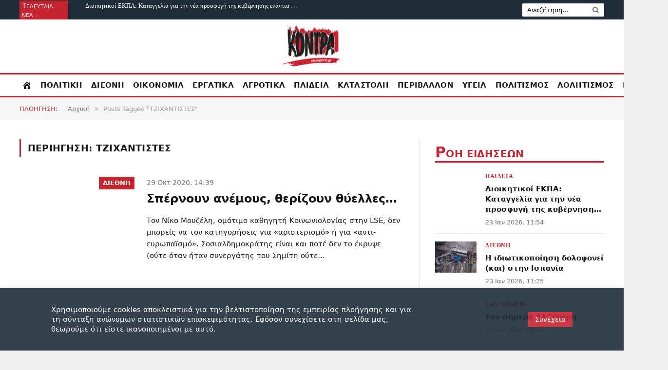

--- FILE ---
content_type: text/html; charset=UTF-8
request_url: https://eksegersi.gr/tag/%CF%84%CE%B6%CE%B9%CF%87%CE%B1%CE%BD%CF%84%CE%B9%CF%83%CF%84%CE%B5%CF%83/
body_size: 57536
content:
<!DOCTYPE html>
<html dir="ltr" lang="el" prefix="og: https://ogp.me/ns#" id="html" class="s-light site-s-light">

<head>

	<meta charset="UTF-8" />
	<meta name="viewport" content="width=device-width, initial-scale=1" />
	<title>ΤΖΙΧΑΝΤΙΣΤΕΣ | Εφημερίδα Κόντρα | Eksegersi.gr</title><link rel="preload" as="font" href="https://eksegersi.gr/wp-content/themes/smart-mag/css/icons/fonts/ts-icons.woff2?v3.2" type="font/woff2" crossorigin="anonymous" />

		<!-- All in One SEO 4.9.2 - aioseo.com -->
	<meta name="robots" content="max-image-preview:large" />
	<link rel="canonical" href="https://eksegersi.gr/tag/%cf%84%ce%b6%ce%b9%cf%87%ce%b1%ce%bd%cf%84%ce%b9%cf%83%cf%84%ce%b5%cf%83/" />
	<meta name="generator" content="All in One SEO (AIOSEO) 4.9.2" />
		<script type="application/ld+json" class="aioseo-schema">
			{"@context":"https:\/\/schema.org","@graph":[{"@type":"BreadcrumbList","@id":"https:\/\/eksegersi.gr\/tag\/%CF%84%CE%B6%CE%B9%CF%87%CE%B1%CE%BD%CF%84%CE%B9%CF%83%CF%84%CE%B5%CF%83\/#breadcrumblist","itemListElement":[{"@type":"ListItem","@id":"https:\/\/eksegersi.gr#listItem","position":1,"name":"Home","item":"https:\/\/eksegersi.gr","nextItem":{"@type":"ListItem","@id":"https:\/\/eksegersi.gr\/tag\/%cf%84%ce%b6%ce%b9%cf%87%ce%b1%ce%bd%cf%84%ce%b9%cf%83%cf%84%ce%b5%cf%83\/#listItem","name":"\u03a4\u0396\u0399\u03a7\u0391\u039d\u03a4\u0399\u03a3\u03a4\u0395\u03a3"}},{"@type":"ListItem","@id":"https:\/\/eksegersi.gr\/tag\/%cf%84%ce%b6%ce%b9%cf%87%ce%b1%ce%bd%cf%84%ce%b9%cf%83%cf%84%ce%b5%cf%83\/#listItem","position":2,"name":"\u03a4\u0396\u0399\u03a7\u0391\u039d\u03a4\u0399\u03a3\u03a4\u0395\u03a3","previousItem":{"@type":"ListItem","@id":"https:\/\/eksegersi.gr#listItem","name":"Home"}}]},{"@type":"CollectionPage","@id":"https:\/\/eksegersi.gr\/tag\/%CF%84%CE%B6%CE%B9%CF%87%CE%B1%CE%BD%CF%84%CE%B9%CF%83%CF%84%CE%B5%CF%83\/#collectionpage","url":"https:\/\/eksegersi.gr\/tag\/%CF%84%CE%B6%CE%B9%CF%87%CE%B1%CE%BD%CF%84%CE%B9%CF%83%CF%84%CE%B5%CF%83\/","name":"\u03a4\u0396\u0399\u03a7\u0391\u039d\u03a4\u0399\u03a3\u03a4\u0395\u03a3 | \u0395\u03c6\u03b7\u03bc\u03b5\u03c1\u03af\u03b4\u03b1 \u039a\u03cc\u03bd\u03c4\u03c1\u03b1 | Eksegersi.gr","inLanguage":"el","isPartOf":{"@id":"https:\/\/eksegersi.gr\/#website"},"breadcrumb":{"@id":"https:\/\/eksegersi.gr\/tag\/%CF%84%CE%B6%CE%B9%CF%87%CE%B1%CE%BD%CF%84%CE%B9%CF%83%CF%84%CE%B5%CF%83\/#breadcrumblist"}},{"@type":"Organization","@id":"https:\/\/eksegersi.gr\/#organization","name":"Eksegersi.gr","description":"H K\u03cc\u03bd\u03c4\u03c1\u03b1 \u03b5\u03af\u03bd\u03b1\u03b9 \u03bc\u03af\u03b1 \u03b5\u03c0\u03b1\u03bd\u03b1\u03c3\u03c4\u03b1\u03c4\u03b9\u03ba\u03ae, \u03c0\u03bf\u03bb\u03b9\u03c4\u03b9\u03ba\u03ae \u03b5\u03c6\u03b7\u03bc\u03b5\u03c1\u03af\u03b4\u03b1. \u0395\u03bd\u03ac\u03bd\u03c4\u03b9\u03b1 \u03c3\u03b5 \u03ba\u03ac\u03b8\u03b5 \u03bc\u03bf\u03c1\u03c6\u03ae \u00ab\u03ba\u03b9\u03c4\u03c1\u03b9\u03bd\u03b9\u03c3\u03bc\u03bf\u03cd\u00bb, \u03b1\u03bb\u03bb\u03ac \u03b5\u03bd\u03ac\u03bd\u03c4\u03b9\u03b1 \u03ba\u03b1\u03b9 \u03c3\u03c4\u03b7\u03bd \u03c5\u03c0\u03bf\u03ba\u03c1\u03b9\u03c3\u03af\u03b1 \u03c4\u03b7\u03c2 \u00ab\u03b4\u03b7\u03bc\u03bf\u03c3\u03b9\u03bf\u03b3\u03c1\u03b1\u03c6\u03b9\u03ba\u03ae\u03c2 \u03bf\u03c5\u03b4\u03b5\u03c4\u03b5\u03c1\u03cc\u03c4\u03b7\u03c4\u03b1\u03c2\u00bb.","url":"https:\/\/eksegersi.gr\/","telephone":"+302108675243","logo":{"@type":"ImageObject","url":"https:\/\/eksegersi.gr\/wp-content\/uploads\/2020\/08\/new_logo_final-16.png","@id":"https:\/\/eksegersi.gr\/tag\/%CF%84%CE%B6%CE%B9%CF%87%CE%B1%CE%BD%CF%84%CE%B9%CF%83%CF%84%CE%B5%CF%83\/#organizationLogo","width":2134,"height":2134},"image":{"@id":"https:\/\/eksegersi.gr\/tag\/%CF%84%CE%B6%CE%B9%CF%87%CE%B1%CE%BD%CF%84%CE%B9%CF%83%CF%84%CE%B5%CF%83\/#organizationLogo"},"sameAs":["https:\/\/www.youtube.com\/channel\/UCA9b2R7KrhiLOJ66CBQrceA"]},{"@type":"WebSite","@id":"https:\/\/eksegersi.gr\/#website","url":"https:\/\/eksegersi.gr\/","name":"\u0395\u03c6\u03b7\u03bc\u03b5\u03c1\u03af\u03b4\u03b1 \u039a\u03cc\u03bd\u03c4\u03c1\u03b1 | Eksegersi.gr","description":"H K\u03cc\u03bd\u03c4\u03c1\u03b1 \u03b5\u03af\u03bd\u03b1\u03b9 \u03bc\u03af\u03b1 \u03b5\u03c0\u03b1\u03bd\u03b1\u03c3\u03c4\u03b1\u03c4\u03b9\u03ba\u03ae, \u03c0\u03bf\u03bb\u03b9\u03c4\u03b9\u03ba\u03ae \u03b5\u03c6\u03b7\u03bc\u03b5\u03c1\u03af\u03b4\u03b1. \u0395\u03bd\u03ac\u03bd\u03c4\u03b9\u03b1 \u03c3\u03b5 \u03ba\u03ac\u03b8\u03b5 \u03bc\u03bf\u03c1\u03c6\u03ae \u00ab\u03ba\u03b9\u03c4\u03c1\u03b9\u03bd\u03b9\u03c3\u03bc\u03bf\u03cd\u00bb, \u03b1\u03bb\u03bb\u03ac \u03b5\u03bd\u03ac\u03bd\u03c4\u03b9\u03b1 \u03ba\u03b1\u03b9 \u03c3\u03c4\u03b7\u03bd \u03c5\u03c0\u03bf\u03ba\u03c1\u03b9\u03c3\u03af\u03b1 \u03c4\u03b7\u03c2 \u00ab\u03b4\u03b7\u03bc\u03bf\u03c3\u03b9\u03bf\u03b3\u03c1\u03b1\u03c6\u03b9\u03ba\u03ae\u03c2 \u03bf\u03c5\u03b4\u03b5\u03c4\u03b5\u03c1\u03cc\u03c4\u03b7\u03c4\u03b1\u03c2\u00bb.","inLanguage":"el","publisher":{"@id":"https:\/\/eksegersi.gr\/#organization"}}]}
		</script>
		<!-- All in One SEO -->

<link rel='dns-prefetch' href='//www.googletagmanager.com' />
<link rel="alternate" type="application/rss+xml" title="Ροή RSS &raquo; Εφημερίδα Κόντρα | Eksegersi.gr" href="https://eksegersi.gr/feed/" />
<link rel="alternate" type="application/rss+xml" title="Ετικέτα ροής Εφημερίδα Κόντρα | Eksegersi.gr &raquo; ΤΖΙΧΑΝΤΙΣΤΕΣ" href="https://eksegersi.gr/tag/%cf%84%ce%b6%ce%b9%cf%87%ce%b1%ce%bd%cf%84%ce%b9%cf%83%cf%84%ce%b5%cf%83/feed/" />
<style id='wp-img-auto-sizes-contain-inline-css' type='text/css'>
img:is([sizes=auto i],[sizes^="auto," i]){contain-intrinsic-size:3000px 1500px}
/*# sourceURL=wp-img-auto-sizes-contain-inline-css */
</style>

<link rel='stylesheet' id='FontAwesome_5-css' href='https://eksegersi.gr/wp-content/plugins/wpdevart-vertical-menu/includes/fonts/css/fontawesome-all.min.css?ver=6.9' type='text/css' media='all' />
<link rel='stylesheet' id='wpdevart_vertical_menu_front-css' href='https://eksegersi.gr/wp-content/plugins/wpdevart-vertical-menu/includes/frontend/css/front_end.css?ver=6.9' type='text/css' media='all' />
<link rel='stylesheet' id='pmb_common-css' href='https://eksegersi.gr/wp-content/plugins/print-my-blog/assets/styles/pmb-common.css?ver=1756169108' type='text/css' media='all' />
<style id='wp-emoji-styles-inline-css' type='text/css'>

	img.wp-smiley, img.emoji {
		display: inline !important;
		border: none !important;
		box-shadow: none !important;
		height: 1em !important;
		width: 1em !important;
		margin: 0 0.07em !important;
		vertical-align: -0.1em !important;
		background: none !important;
		padding: 0 !important;
	}
/*# sourceURL=wp-emoji-styles-inline-css */
</style>
<link rel='stylesheet' id='wp-block-library-css' href='https://eksegersi.gr/wp-includes/css/dist/block-library/style.min.css?ver=6.9' type='text/css' media='all' />
<style id='wp-block-library-theme-inline-css' type='text/css'>
.wp-block-audio :where(figcaption){color:#555;font-size:13px;text-align:center}.is-dark-theme .wp-block-audio :where(figcaption){color:#ffffffa6}.wp-block-audio{margin:0 0 1em}.wp-block-code{border:1px solid #ccc;border-radius:4px;font-family:Menlo,Consolas,monaco,monospace;padding:.8em 1em}.wp-block-embed :where(figcaption){color:#555;font-size:13px;text-align:center}.is-dark-theme .wp-block-embed :where(figcaption){color:#ffffffa6}.wp-block-embed{margin:0 0 1em}.blocks-gallery-caption{color:#555;font-size:13px;text-align:center}.is-dark-theme .blocks-gallery-caption{color:#ffffffa6}:root :where(.wp-block-image figcaption){color:#555;font-size:13px;text-align:center}.is-dark-theme :root :where(.wp-block-image figcaption){color:#ffffffa6}.wp-block-image{margin:0 0 1em}.wp-block-pullquote{border-bottom:4px solid;border-top:4px solid;color:currentColor;margin-bottom:1.75em}.wp-block-pullquote :where(cite),.wp-block-pullquote :where(footer),.wp-block-pullquote__citation{color:currentColor;font-size:.8125em;font-style:normal;text-transform:uppercase}.wp-block-quote{border-left:.25em solid;margin:0 0 1.75em;padding-left:1em}.wp-block-quote cite,.wp-block-quote footer{color:currentColor;font-size:.8125em;font-style:normal;position:relative}.wp-block-quote:where(.has-text-align-right){border-left:none;border-right:.25em solid;padding-left:0;padding-right:1em}.wp-block-quote:where(.has-text-align-center){border:none;padding-left:0}.wp-block-quote.is-large,.wp-block-quote.is-style-large,.wp-block-quote:where(.is-style-plain){border:none}.wp-block-search .wp-block-search__label{font-weight:700}.wp-block-search__button{border:1px solid #ccc;padding:.375em .625em}:where(.wp-block-group.has-background){padding:1.25em 2.375em}.wp-block-separator.has-css-opacity{opacity:.4}.wp-block-separator{border:none;border-bottom:2px solid;margin-left:auto;margin-right:auto}.wp-block-separator.has-alpha-channel-opacity{opacity:1}.wp-block-separator:not(.is-style-wide):not(.is-style-dots){width:100px}.wp-block-separator.has-background:not(.is-style-dots){border-bottom:none;height:1px}.wp-block-separator.has-background:not(.is-style-wide):not(.is-style-dots){height:2px}.wp-block-table{margin:0 0 1em}.wp-block-table td,.wp-block-table th{word-break:normal}.wp-block-table :where(figcaption){color:#555;font-size:13px;text-align:center}.is-dark-theme .wp-block-table :where(figcaption){color:#ffffffa6}.wp-block-video :where(figcaption){color:#555;font-size:13px;text-align:center}.is-dark-theme .wp-block-video :where(figcaption){color:#ffffffa6}.wp-block-video{margin:0 0 1em}:root :where(.wp-block-template-part.has-background){margin-bottom:0;margin-top:0;padding:1.25em 2.375em}
/*# sourceURL=/wp-includes/css/dist/block-library/theme.min.css */
</style>
<style id='classic-theme-styles-inline-css' type='text/css'>
/*! This file is auto-generated */
.wp-block-button__link{color:#fff;background-color:#32373c;border-radius:9999px;box-shadow:none;text-decoration:none;padding:calc(.667em + 2px) calc(1.333em + 2px);font-size:1.125em}.wp-block-file__button{background:#32373c;color:#fff;text-decoration:none}
/*# sourceURL=/wp-includes/css/classic-themes.min.css */
</style>
<link rel='stylesheet' id='aioseo/css/src/vue/standalone/blocks/table-of-contents/global.scss-css' href='https://eksegersi.gr/wp-content/plugins/all-in-one-seo-pack/dist/Lite/assets/css/table-of-contents/global.e90f6d47.css?ver=4.9.2' type='text/css' media='all' />
<link rel='stylesheet' id='latest-post-shortcode-lps-block-style-css' href='https://eksegersi.gr/wp-content/plugins/latest-post-shortcode/lps-block/build/style-view.css?ver=lpsv14.220251118.0956' type='text/css' media='all' />
<link rel='stylesheet' id='pmb-select2-css' href='https://eksegersi.gr/wp-content/plugins/print-my-blog/assets/styles/libs/select2.min.css?ver=4.0.6' type='text/css' media='all' />
<link rel='stylesheet' id='pmb-jquery-ui-css' href='https://eksegersi.gr/wp-content/plugins/print-my-blog/assets/styles/libs/jquery-ui/jquery-ui.min.css?ver=1.11.4' type='text/css' media='all' />
<link rel='stylesheet' id='pmb-setup-page-css' href='https://eksegersi.gr/wp-content/plugins/print-my-blog/assets/styles/setup-page.css?ver=1756169108' type='text/css' media='all' />
<style id='global-styles-inline-css' type='text/css'>
:root{--wp--preset--aspect-ratio--square: 1;--wp--preset--aspect-ratio--4-3: 4/3;--wp--preset--aspect-ratio--3-4: 3/4;--wp--preset--aspect-ratio--3-2: 3/2;--wp--preset--aspect-ratio--2-3: 2/3;--wp--preset--aspect-ratio--16-9: 16/9;--wp--preset--aspect-ratio--9-16: 9/16;--wp--preset--color--black: #000000;--wp--preset--color--cyan-bluish-gray: #abb8c3;--wp--preset--color--white: #ffffff;--wp--preset--color--pale-pink: #f78da7;--wp--preset--color--vivid-red: #cf2e2e;--wp--preset--color--luminous-vivid-orange: #ff6900;--wp--preset--color--luminous-vivid-amber: #fcb900;--wp--preset--color--light-green-cyan: #7bdcb5;--wp--preset--color--vivid-green-cyan: #00d084;--wp--preset--color--pale-cyan-blue: #8ed1fc;--wp--preset--color--vivid-cyan-blue: #0693e3;--wp--preset--color--vivid-purple: #9b51e0;--wp--preset--gradient--vivid-cyan-blue-to-vivid-purple: linear-gradient(135deg,rgb(6,147,227) 0%,rgb(155,81,224) 100%);--wp--preset--gradient--light-green-cyan-to-vivid-green-cyan: linear-gradient(135deg,rgb(122,220,180) 0%,rgb(0,208,130) 100%);--wp--preset--gradient--luminous-vivid-amber-to-luminous-vivid-orange: linear-gradient(135deg,rgb(252,185,0) 0%,rgb(255,105,0) 100%);--wp--preset--gradient--luminous-vivid-orange-to-vivid-red: linear-gradient(135deg,rgb(255,105,0) 0%,rgb(207,46,46) 100%);--wp--preset--gradient--very-light-gray-to-cyan-bluish-gray: linear-gradient(135deg,rgb(238,238,238) 0%,rgb(169,184,195) 100%);--wp--preset--gradient--cool-to-warm-spectrum: linear-gradient(135deg,rgb(74,234,220) 0%,rgb(151,120,209) 20%,rgb(207,42,186) 40%,rgb(238,44,130) 60%,rgb(251,105,98) 80%,rgb(254,248,76) 100%);--wp--preset--gradient--blush-light-purple: linear-gradient(135deg,rgb(255,206,236) 0%,rgb(152,150,240) 100%);--wp--preset--gradient--blush-bordeaux: linear-gradient(135deg,rgb(254,205,165) 0%,rgb(254,45,45) 50%,rgb(107,0,62) 100%);--wp--preset--gradient--luminous-dusk: linear-gradient(135deg,rgb(255,203,112) 0%,rgb(199,81,192) 50%,rgb(65,88,208) 100%);--wp--preset--gradient--pale-ocean: linear-gradient(135deg,rgb(255,245,203) 0%,rgb(182,227,212) 50%,rgb(51,167,181) 100%);--wp--preset--gradient--electric-grass: linear-gradient(135deg,rgb(202,248,128) 0%,rgb(113,206,126) 100%);--wp--preset--gradient--midnight: linear-gradient(135deg,rgb(2,3,129) 0%,rgb(40,116,252) 100%);--wp--preset--font-size--small: 13px;--wp--preset--font-size--medium: 20px;--wp--preset--font-size--large: 36px;--wp--preset--font-size--x-large: 42px;--wp--preset--spacing--20: 0.44rem;--wp--preset--spacing--30: 0.67rem;--wp--preset--spacing--40: 1rem;--wp--preset--spacing--50: 1.5rem;--wp--preset--spacing--60: 2.25rem;--wp--preset--spacing--70: 3.38rem;--wp--preset--spacing--80: 5.06rem;--wp--preset--shadow--natural: 6px 6px 9px rgba(0, 0, 0, 0.2);--wp--preset--shadow--deep: 12px 12px 50px rgba(0, 0, 0, 0.4);--wp--preset--shadow--sharp: 6px 6px 0px rgba(0, 0, 0, 0.2);--wp--preset--shadow--outlined: 6px 6px 0px -3px rgb(255, 255, 255), 6px 6px rgb(0, 0, 0);--wp--preset--shadow--crisp: 6px 6px 0px rgb(0, 0, 0);}:where(.is-layout-flex){gap: 0.5em;}:where(.is-layout-grid){gap: 0.5em;}body .is-layout-flex{display: flex;}.is-layout-flex{flex-wrap: wrap;align-items: center;}.is-layout-flex > :is(*, div){margin: 0;}body .is-layout-grid{display: grid;}.is-layout-grid > :is(*, div){margin: 0;}:where(.wp-block-columns.is-layout-flex){gap: 2em;}:where(.wp-block-columns.is-layout-grid){gap: 2em;}:where(.wp-block-post-template.is-layout-flex){gap: 1.25em;}:where(.wp-block-post-template.is-layout-grid){gap: 1.25em;}.has-black-color{color: var(--wp--preset--color--black) !important;}.has-cyan-bluish-gray-color{color: var(--wp--preset--color--cyan-bluish-gray) !important;}.has-white-color{color: var(--wp--preset--color--white) !important;}.has-pale-pink-color{color: var(--wp--preset--color--pale-pink) !important;}.has-vivid-red-color{color: var(--wp--preset--color--vivid-red) !important;}.has-luminous-vivid-orange-color{color: var(--wp--preset--color--luminous-vivid-orange) !important;}.has-luminous-vivid-amber-color{color: var(--wp--preset--color--luminous-vivid-amber) !important;}.has-light-green-cyan-color{color: var(--wp--preset--color--light-green-cyan) !important;}.has-vivid-green-cyan-color{color: var(--wp--preset--color--vivid-green-cyan) !important;}.has-pale-cyan-blue-color{color: var(--wp--preset--color--pale-cyan-blue) !important;}.has-vivid-cyan-blue-color{color: var(--wp--preset--color--vivid-cyan-blue) !important;}.has-vivid-purple-color{color: var(--wp--preset--color--vivid-purple) !important;}.has-black-background-color{background-color: var(--wp--preset--color--black) !important;}.has-cyan-bluish-gray-background-color{background-color: var(--wp--preset--color--cyan-bluish-gray) !important;}.has-white-background-color{background-color: var(--wp--preset--color--white) !important;}.has-pale-pink-background-color{background-color: var(--wp--preset--color--pale-pink) !important;}.has-vivid-red-background-color{background-color: var(--wp--preset--color--vivid-red) !important;}.has-luminous-vivid-orange-background-color{background-color: var(--wp--preset--color--luminous-vivid-orange) !important;}.has-luminous-vivid-amber-background-color{background-color: var(--wp--preset--color--luminous-vivid-amber) !important;}.has-light-green-cyan-background-color{background-color: var(--wp--preset--color--light-green-cyan) !important;}.has-vivid-green-cyan-background-color{background-color: var(--wp--preset--color--vivid-green-cyan) !important;}.has-pale-cyan-blue-background-color{background-color: var(--wp--preset--color--pale-cyan-blue) !important;}.has-vivid-cyan-blue-background-color{background-color: var(--wp--preset--color--vivid-cyan-blue) !important;}.has-vivid-purple-background-color{background-color: var(--wp--preset--color--vivid-purple) !important;}.has-black-border-color{border-color: var(--wp--preset--color--black) !important;}.has-cyan-bluish-gray-border-color{border-color: var(--wp--preset--color--cyan-bluish-gray) !important;}.has-white-border-color{border-color: var(--wp--preset--color--white) !important;}.has-pale-pink-border-color{border-color: var(--wp--preset--color--pale-pink) !important;}.has-vivid-red-border-color{border-color: var(--wp--preset--color--vivid-red) !important;}.has-luminous-vivid-orange-border-color{border-color: var(--wp--preset--color--luminous-vivid-orange) !important;}.has-luminous-vivid-amber-border-color{border-color: var(--wp--preset--color--luminous-vivid-amber) !important;}.has-light-green-cyan-border-color{border-color: var(--wp--preset--color--light-green-cyan) !important;}.has-vivid-green-cyan-border-color{border-color: var(--wp--preset--color--vivid-green-cyan) !important;}.has-pale-cyan-blue-border-color{border-color: var(--wp--preset--color--pale-cyan-blue) !important;}.has-vivid-cyan-blue-border-color{border-color: var(--wp--preset--color--vivid-cyan-blue) !important;}.has-vivid-purple-border-color{border-color: var(--wp--preset--color--vivid-purple) !important;}.has-vivid-cyan-blue-to-vivid-purple-gradient-background{background: var(--wp--preset--gradient--vivid-cyan-blue-to-vivid-purple) !important;}.has-light-green-cyan-to-vivid-green-cyan-gradient-background{background: var(--wp--preset--gradient--light-green-cyan-to-vivid-green-cyan) !important;}.has-luminous-vivid-amber-to-luminous-vivid-orange-gradient-background{background: var(--wp--preset--gradient--luminous-vivid-amber-to-luminous-vivid-orange) !important;}.has-luminous-vivid-orange-to-vivid-red-gradient-background{background: var(--wp--preset--gradient--luminous-vivid-orange-to-vivid-red) !important;}.has-very-light-gray-to-cyan-bluish-gray-gradient-background{background: var(--wp--preset--gradient--very-light-gray-to-cyan-bluish-gray) !important;}.has-cool-to-warm-spectrum-gradient-background{background: var(--wp--preset--gradient--cool-to-warm-spectrum) !important;}.has-blush-light-purple-gradient-background{background: var(--wp--preset--gradient--blush-light-purple) !important;}.has-blush-bordeaux-gradient-background{background: var(--wp--preset--gradient--blush-bordeaux) !important;}.has-luminous-dusk-gradient-background{background: var(--wp--preset--gradient--luminous-dusk) !important;}.has-pale-ocean-gradient-background{background: var(--wp--preset--gradient--pale-ocean) !important;}.has-electric-grass-gradient-background{background: var(--wp--preset--gradient--electric-grass) !important;}.has-midnight-gradient-background{background: var(--wp--preset--gradient--midnight) !important;}.has-small-font-size{font-size: var(--wp--preset--font-size--small) !important;}.has-medium-font-size{font-size: var(--wp--preset--font-size--medium) !important;}.has-large-font-size{font-size: var(--wp--preset--font-size--large) !important;}.has-x-large-font-size{font-size: var(--wp--preset--font-size--x-large) !important;}
:where(.wp-block-post-template.is-layout-flex){gap: 1.25em;}:where(.wp-block-post-template.is-layout-grid){gap: 1.25em;}
:where(.wp-block-term-template.is-layout-flex){gap: 1.25em;}:where(.wp-block-term-template.is-layout-grid){gap: 1.25em;}
:where(.wp-block-columns.is-layout-flex){gap: 2em;}:where(.wp-block-columns.is-layout-grid){gap: 2em;}
:root :where(.wp-block-pullquote){font-size: 1.5em;line-height: 1.6;}
/*# sourceURL=global-styles-inline-css */
</style>
<link rel='stylesheet' id='menu-image-css' href='https://eksegersi.gr/wp-content/plugins/menu-image/includes/css/menu-image.css?ver=3.13' type='text/css' media='all' />
<link rel='stylesheet' id='dashicons-css' href='https://eksegersi.gr/wp-includes/css/dashicons.min.css?ver=6.9' type='text/css' media='all' />
<link rel='stylesheet' id='cookie-law-info-css' href='https://eksegersi.gr/wp-content/plugins/cookie-law-info/legacy/public/css/cookie-law-info-public.css?ver=3.3.9.1' type='text/css' media='all' />
<link rel='stylesheet' id='cookie-law-info-gdpr-css' href='https://eksegersi.gr/wp-content/plugins/cookie-law-info/legacy/public/css/cookie-law-info-gdpr.css?ver=3.3.9.1' type='text/css' media='all' />
<link rel='stylesheet' id='spacexchimp_p008-font-awesome-css-frontend-css' href='https://eksegersi.gr/wp-content/plugins/simple-scroll-to-top-button/inc/lib/font-awesome/css/font-awesome.css?ver=4.46' type='text/css' media='screen' />
<link rel='stylesheet' id='spacexchimp_p008-frontend-css-css' href='https://eksegersi.gr/wp-content/plugins/simple-scroll-to-top-button/inc/css/frontend.css?ver=4.46' type='text/css' media='all' />
<style id='spacexchimp_p008-frontend-css-inline-css' type='text/css'>

                    #ssttbutton {
                        font-size: 20px;
                    }
                    .ssttbutton-background {
                        color: #ffffff;
                    }
                    .ssttbutton-symbol {
                        color: #ff1c1c;
                    }
                  
/*# sourceURL=spacexchimp_p008-frontend-css-inline-css */
</style>
<link rel='stylesheet' id='widgetopts-styles-css' href='https://eksegersi.gr/wp-content/plugins/widget-options/assets/css/widget-options.css?ver=4.1.3' type='text/css' media='all' />
<link rel='stylesheet' id='ivory-search-styles-css' href='https://eksegersi.gr/wp-content/plugins/add-search-to-menu/public/css/ivory-search.min.css?ver=5.5.13' type='text/css' media='all' />
<link rel='stylesheet' id='upw_theme_standard-css' href='https://eksegersi.gr/wp-content/plugins/ultimate-posts-widget/css/upw-theme-standard.min.css?ver=6.9' type='text/css' media='all' />
<link rel='stylesheet' id='arve-css' href='https://eksegersi.gr/wp-content/plugins/advanced-responsive-video-embedder/build/main.css?ver=10.8.1' type='text/css' media='all' />
<link rel='stylesheet' id='smartmag-core-css' href='https://eksegersi.gr/wp-content/themes/smart-mag/style.css?ver=10.3.2' type='text/css' media='all' />
<style id='smartmag-core-inline-css' type='text/css'>
:root { --c-main: #c52330;
--c-main-rgb: 197,35,48;
--text-font: "Open Sans", system-ui, -apple-system, "Segoe UI", Arial, sans-serif;
--body-font: "Open Sans", system-ui, -apple-system, "Segoe UI", Arial, sans-serif;
--ui-font: "Roboto Slab", system-ui, -apple-system, "Segoe UI", Arial, sans-serif;
--title-font: "Roboto Slab", system-ui, -apple-system, "Segoe UI", Arial, sans-serif;
--h-font: "Roboto Slab", system-ui, -apple-system, "Segoe UI", Arial, sans-serif;
--title-size-xs: 15px;
--title-size-m: 22px;
--c-post-meta: #707070;
--excerpt-size: 15px; }
.s-light body { background-color: ##f2f2f2; }
.s-light { --body-color: #151516; --c-excerpts: #151516; }
.post-content { color: #151516; }
.post-title:not(._) { font-weight: 600; }
:root { --wrap-padding: 20px; }
.main-sidebar .widget-title { --space-below: 20px; }
.main-sidebar .widget, .ts-sidebar .widget { margin-bottom: 30px; }
.smart-head-main .smart-head-top { background-color: #1f2c38; border-top-width: 0px; }
.smart-head-main .smart-head-bot { --head-h: 50px; background-color: #ffffff; border-top-width: 3px; border-top-color: #c52330; border-bottom-width: 3px; border-bottom-color: #c52330; }
.smart-head-main .smart-head-bot > .inner { padding-top: 0px; padding-bottom: 0px; padding-left: 0px; padding-right: 0px; }
.navigation { font-family: "Open Sans", system-ui, -apple-system, "Segoe UI", Arial, sans-serif; }
.navigation-main .menu > li > a { font-size: 15px; font-weight: 600; letter-spacing: 0.01em; }
.navigation-main { --nav-items-space: 9px; margin-left: calc(-1 * var(--nav-items-space)); }
.s-dark .navigation-main { --c-nav: #000000; --c-nav-hov: #c52330; }
.s-dark .navigation { --c-nav-hov-bg: #ffffff; }
.s-dark .smart-head-mobile .smart-head-top,
.smart-head-mobile .s-dark.smart-head-top { background-color: #1f2c38; }
.smart-head-main .spc-social { --c-spc-social: #c52330; }
.smart-head .ts-button1 { font-family: "Roboto", system-ui, -apple-system, "Segoe UI", Arial, sans-serif; font-size: 8px; }
.smart-head .ts-button1:not(._) { color: #ffffff; }
.s-dark .smart-head .ts-button1,
.smart-head .s-dark .ts-button1 { background-color: #c52330; border-color: #1f2c38; }
.trending-ticker .post-link { font-size: 13px; }
.smart-head .h-text { width: 50px; font-family: "Roboto Slab", system-ui, -apple-system, "Segoe UI", Arial, sans-serif; color: #ffffff; }
.s-dark .smart-head .h-text,
.smart-head .s-dark .h-text { color: #ffffff; }
.upper-footer .block-head .heading { color: #ffffff; }
.main-footer .upper-footer { background-color: #c52330; color: #ffffff; --c-links: #ffffff; }
.main-footer .lower-footer { background-color: #1f2c38; }
.lower-footer { color: #ffffff; }
.main-footer .lower-footer { --c-links: #ffffff; --c-foot-menu: #ffffff; }
.s-light .block-wrap.s-dark { --c-post-meta: var(--c-contrast-450); }
.l-post .excerpt { font-family: "Open Sans:regular", system-ui, -apple-system, "Segoe UI", Arial, sans-serif; }
.cat-labels .category { font-family: "Open Sans", system-ui, -apple-system, "Segoe UI", Arial, sans-serif; font-size: 13px; font-weight: 600; letter-spacing: 0.01em; padding-top: 2px; padding-bottom: 2px; }
.block-head-g { background-color: #ffffff; }
.block-head-g .heading { color: #c52330; }
.loop-grid .ratio-is-custom { padding-bottom: calc(100% / 1.88); }
.loop-list .ratio-is-custom { padding-bottom: calc(100% / 1.50); }
.loop-list .post-title { font-size: 24px; line-height: 1.4; }
.list-post { --list-p-media-width: 30%; --list-p-media-max-width: 85%; }
.list-post .media:not(i) { --list-p-media-max-width: 45%; }
.loop-small .ratio-is-custom { padding-bottom: calc(100% / 1.149); }
.loop-small .media { width: 85%; max-width: 50%; }
.loop-small .media:not(i) { max-width: 85px; }
.entry-content { font-family: "Open Sans:regular", system-ui, -apple-system, "Segoe UI", Arial, sans-serif; font-size: 17px; line-height: 1.5; }
.post-content h1, .post-content h2, .post-content h3, .post-content h4, .post-content h5, .post-content h6 { font-family: "Open Sans:regular", system-ui, -apple-system, "Segoe UI", Arial, sans-serif; }
.site-s-light .entry-content { color: #363d3f; }
.entry-content { --c-a: #c52330; }
.post-content h1 { font-size: 30px; }
.post-content h2 { font-size: 28px; }
.post-content h3 { font-size: 24px; }
.post-content h4 { font-size: 20px; }
.post-content h5 { font-size: 19px; }
.post-content h6 { font-size: 17px; }
@media (min-width: 941px) and (max-width: 1200px) { .navigation-main .menu > li > a { font-size: calc(10px + (15px - 10px) * .7); } }
@media (min-width: 768px) and (max-width: 940px) { .ts-contain, .main { padding-left: 25px; padding-right: 25px; }
.layout-boxed-inner { --wrap-padding: 25px; }
:root { --wrap-padding: 25px; }
.loop-list .post-title { font-size: 18px; } }
@media (max-width: 767px) { .ts-contain, .main { padding-left: 25px; padding-right: 25px; }
.layout-boxed-inner { --wrap-padding: 25px; }
:root { --wrap-padding: 25px; }
.smart-head .h-text { font-size: 10px; }
.loop-list .post-title { font-size: 17px; } }
@media (min-width: 940px) and (max-width: 1300px) { :root { --wrap-padding: min(20px, 5vw); } }


/*# sourceURL=smartmag-core-inline-css */
</style>
<link rel='stylesheet' id='smartmag-magnific-popup-css' href='https://eksegersi.gr/wp-content/themes/smart-mag/css/lightbox.css?ver=10.3.2' type='text/css' media='all' />
<link rel='stylesheet' id='smartmag-icons-css' href='https://eksegersi.gr/wp-content/themes/smart-mag/css/icons/icons.css?ver=10.3.2' type='text/css' media='all' />
<link rel='stylesheet' id='smartmag-legacy-sc-css' href='https://eksegersi.gr/wp-content/themes/smart-mag/css/legacy-shortcodes.css?ver=10.3.2' type='text/css' media='all' />
<link rel='stylesheet' id='smartmag-gfonts-custom-css' href='//eksegersi.gr/wp-content/uploads/sgf-css/font-d86f303fa1e4df1b57810c62637bb915.css' type='text/css' media='all' />
<link rel='stylesheet' id='upk-site-css' href='https://eksegersi.gr/wp-content/plugins/ultimate-post-kit/assets/css/upk-site.css?ver=4.0.20' type='text/css' media='all' />
<script type="text/javascript" src="https://eksegersi.gr/wp-content/plugins/wpdevart-vertical-menu/includes/frontend/js/front_end.js?ver=6.9" id="wpdevart_vertical_menu_js-js"></script>
<script type="text/javascript" id="lps-vars-js-after">
/* <![CDATA[ */
const lpsSettings = {"ajaxUrl": "https://eksegersi.gr/wp-admin/admin-ajax.php"};
//# sourceURL=lps-vars-js-after
/* ]]> */
</script>
<script type="text/javascript" src="https://eksegersi.gr/wp-content/plugins/jquery-manager/assets/js/jquery-3.5.1.min.js" id="jquery-core-js"></script>
<script type="text/javascript" src="https://eksegersi.gr/wp-content/plugins/jquery-manager/assets/js/jquery-migrate-3.3.0.min.js" id="jquery-migrate-js"></script>
<script type="text/javascript" id="cookie-law-info-js-extra">
/* <![CDATA[ */
var Cli_Data = {"nn_cookie_ids":["__cf_bm","elementor","_ga","_gid","wordpress_test_cookie","_GRECAPTCHA","cookielawinfo-checkbox-advertisement","abj404_solution_REQUEST_URI_SHORT","abj404_solution_REQUEST_URI_UPDATE_URL","wordpresspass_b6635853a2380e54d99196d3b5c883f5","wp-postpass_b6635853a2380e54d99196d3b5c883f5","abj404_solution_REQUEST_URI","wp-settings-0","wp-settings-time-0","wordpressuser_b6635853a2380e54d99196d3b5c883f5","wordpress_sec_b6635853a2380e54d99196d3b5c883f5","wordpress_logged_in_b6635853a2380e54d99196d3b5c883f5","wordpress_b6635853a2380e54d99196d3b5c883f5","_lscache_vary"],"cookielist":[],"non_necessary_cookies":{"necessary":["elementor","wordpress_test_cookie","_GRECAPTCHA"],"functional":["__cf_bm"],"analytics":["_ga","_gid"],"others":["abj404_solution_REQUEST_URI_SHORT","abj404_solution_REQUEST_URI_UPDATE_URL","wordpresspass_b6635853a2380e54d99196d3b5c883f5","wp-postpass_b6635853a2380e54d99196d3b5c883f5","abj404_solution_REQUEST_URI","wp-settings-0","wp-settings-time-0","wordpressuser_b6635853a2380e54d99196d3b5c883f5","wordpress_sec_b6635853a2380e54d99196d3b5c883f5","wordpress_logged_in_b6635853a2380e54d99196d3b5c883f5","wordpress_b6635853a2380e54d99196d3b5c883f5","_lscache_vary"]},"ccpaEnabled":"","ccpaRegionBased":"","ccpaBarEnabled":"","strictlyEnabled":["necessary","obligatoire"],"ccpaType":"gdpr","js_blocking":"1","custom_integration":"","triggerDomRefresh":"","secure_cookies":""};
var cli_cookiebar_settings = {"animate_speed_hide":"500","animate_speed_show":"500","background":"#1f2c38","border":"#b1a6a6c2","border_on":"","button_1_button_colour":"#c52330","button_1_button_hover":"#9e1c26","button_1_link_colour":"#fff","button_1_as_button":"1","button_1_new_win":"","button_2_button_colour":"#333","button_2_button_hover":"#292929","button_2_link_colour":"#c52330","button_2_as_button":"","button_2_hidebar":"1","button_3_button_colour":"#dedfe0","button_3_button_hover":"#b2b2b3","button_3_link_colour":"#333333","button_3_as_button":"1","button_3_new_win":"","button_4_button_colour":"#dedfe0","button_4_button_hover":"#b2b2b3","button_4_link_colour":"#333333","button_4_as_button":"1","button_7_button_colour":"#c52330","button_7_button_hover":"#9e1c26","button_7_link_colour":"#fff","button_7_as_button":"1","button_7_new_win":"","font_family":"inherit","header_fix":"","notify_animate_hide":"1","notify_animate_show":"","notify_div_id":"#cookie-law-info-bar","notify_position_horizontal":"right","notify_position_vertical":"bottom","scroll_close":"","scroll_close_reload":"","accept_close_reload":"","reject_close_reload":"","showagain_tab":"","showagain_background":"#fff","showagain_border":"#000","showagain_div_id":"#cookie-law-info-again","showagain_x_position":"100px","text":"#ffffff","show_once_yn":"","show_once":"10000","logging_on":"","as_popup":"","popup_overlay":"1","bar_heading_text":"","cookie_bar_as":"banner","popup_showagain_position":"bottom-right","widget_position":"left"};
var log_object = {"ajax_url":"https://eksegersi.gr/wp-admin/admin-ajax.php"};
//# sourceURL=cookie-law-info-js-extra
/* ]]> */
</script>
<script type="text/javascript" src="https://eksegersi.gr/wp-content/plugins/cookie-law-info/legacy/public/js/cookie-law-info-public.js?ver=3.3.9.1" id="cookie-law-info-js"></script>
<script type="text/javascript" id="jquery-remove-uppercase-accents-js-extra">
/* <![CDATA[ */
var rua = {"accents":[{"original":"\u0386\u0399","convert":"\u0391\u03aa"},{"original":"\u0386\u03a5","convert":"\u0391\u03ab"},{"original":"\u0388\u0399","convert":"\u0395\u03aa"},{"original":"\u038c\u0399","convert":"\u039f\u03aa"},{"original":"\u0388\u03a5","convert":"\u0395\u03ab"},{"original":"\u038c\u03a5","convert":"\u039f\u03ab"},{"original":"\u03ac\u03b9","convert":"\u03b1\u03ca"},{"original":"\u03ad\u03b9","convert":"\u03b5\u03ca"},{"original":"\u0386\u03c5","convert":"\u03b1\u03cb"},{"original":"\u03ac\u03c5","convert":"\u03b1\u03cb"},{"original":"\u03cc\u03b9","convert":"\u03bf\u03ca"},{"original":"\u0388\u03c5","convert":"\u03b5\u03cb"},{"original":"\u03ad\u03c5","convert":"\u03b5\u03cb"},{"original":"\u03cc\u03c5","convert":"\u03bf\u03cb"},{"original":"\u038c\u03c5","convert":"\u03bf\u03cb"},{"original":"\u0386","convert":"\u0391"},{"original":"\u03ac","convert":"\u03b1"},{"original":"\u0388","convert":"\u0395"},{"original":"\u03ad","convert":"\u03b5"},{"original":"\u0389","convert":"\u0397"},{"original":"\u03ae","convert":"\u03b7"},{"original":"\u038a","convert":"\u0399"},{"original":"\u03aa","convert":"\u0399"},{"original":"\u03af","convert":"\u03b9"},{"original":"\u0390","convert":"\u03ca"},{"original":"\u038c","convert":"\u039f"},{"original":"\u03cc","convert":"\u03bf"},{"original":"\u038e","convert":"\u03a5"},{"original":"\u03cd","convert":"\u03c5"},{"original":"\u03b0","convert":"\u03cb"},{"original":"\u038f","convert":"\u03a9"},{"original":"\u03ce","convert":"\u03c9"}],"selectors":"","selAction":""};
//# sourceURL=jquery-remove-uppercase-accents-js-extra
/* ]]> */
</script>
<script type="text/javascript" src="https://eksegersi.gr/wp-content/plugins/remove-uppercase-accents/js/jquery.remove-uppercase-accents.js?ver=6.9" id="jquery-remove-uppercase-accents-js"></script>

<!-- Google tag (gtag.js) snippet added by Site Kit -->
<!-- Google Analytics snippet added by Site Kit -->
<script type="text/javascript" src="https://www.googletagmanager.com/gtag/js?id=GT-NBJMMM8" id="google_gtagjs-js" async></script>
<script type="text/javascript" id="google_gtagjs-js-after">
/* <![CDATA[ */
window.dataLayer = window.dataLayer || [];function gtag(){dataLayer.push(arguments);}
gtag("set","linker",{"domains":["eksegersi.gr"]});
gtag("js", new Date());
gtag("set", "developer_id.dZTNiMT", true);
gtag("config", "GT-NBJMMM8");
//# sourceURL=google_gtagjs-js-after
/* ]]> */
</script>
<script type="text/javascript" id="smartmag-theme-js-extra">
/* <![CDATA[ */
var Bunyad = {"ajaxurl":"https://eksegersi.gr/wp-admin/admin-ajax.php"};
//# sourceURL=smartmag-theme-js-extra
/* ]]> */
</script>
<script type="text/javascript" src="https://eksegersi.gr/wp-content/themes/smart-mag/js/theme.js?ver=10.3.2" id="smartmag-theme-js"></script>
<script type="text/javascript" src="https://eksegersi.gr/wp-content/themes/smart-mag/js/legacy-shortcodes.js?ver=10.3.2" id="smartmag-legacy-sc-js"></script>
<link rel="https://api.w.org/" href="https://eksegersi.gr/wp-json/" /><link rel="alternate" title="JSON" type="application/json" href="https://eksegersi.gr/wp-json/wp/v2/tags/189" /><link rel="EditURI" type="application/rsd+xml" title="RSD" href="https://eksegersi.gr/xmlrpc.php?rsd" />
<meta name="generator" content="WordPress 6.9" />
<meta name="viewport" content="width=device-width, initial-scale=1, maximum-scale=1, user-scalable=0" /><meta name="generator" content="Site Kit by Google 1.170.0" />
		<script>
		var BunyadSchemeKey = 'bunyad-scheme';
		(() => {
			const d = document.documentElement;
			const c = d.classList;
			var scheme = localStorage.getItem(BunyadSchemeKey);
			
			if (scheme) {
				d.dataset.origClass = c;
				scheme === 'dark' ? c.remove('s-light', 'site-s-light') : c.remove('s-dark', 'site-s-dark');
				c.add('site-s-' + scheme, 's-' + scheme);
			}
		})();
		</script>
		<meta name="generator" content="Elementor 3.34.2; features: additional_custom_breakpoints; settings: css_print_method-external, google_font-enabled, font_display-auto">
			<style>
				.e-con.e-parent:nth-of-type(n+4):not(.e-lazyloaded):not(.e-no-lazyload),
				.e-con.e-parent:nth-of-type(n+4):not(.e-lazyloaded):not(.e-no-lazyload) * {
					background-image: none !important;
				}
				@media screen and (max-height: 1024px) {
					.e-con.e-parent:nth-of-type(n+3):not(.e-lazyloaded):not(.e-no-lazyload),
					.e-con.e-parent:nth-of-type(n+3):not(.e-lazyloaded):not(.e-no-lazyload) * {
						background-image: none !important;
					}
				}
				@media screen and (max-height: 640px) {
					.e-con.e-parent:nth-of-type(n+2):not(.e-lazyloaded):not(.e-no-lazyload),
					.e-con.e-parent:nth-of-type(n+2):not(.e-lazyloaded):not(.e-no-lazyload) * {
						background-image: none !important;
					}
				}
			</style>
			<link rel="icon" href="https://eksegersi.gr/wp-content/uploads/2020/04/cropped-favicon-32x32-2-36x36.png" sizes="32x32" />
<link rel="icon" href="https://eksegersi.gr/wp-content/uploads/2020/04/cropped-favicon-32x32-2-300x300.png" sizes="192x192" />
<link rel="apple-touch-icon" href="https://eksegersi.gr/wp-content/uploads/2020/04/cropped-favicon-32x32-2-300x300.png" />
<meta name="msapplication-TileImage" content="https://eksegersi.gr/wp-content/uploads/2020/04/cropped-favicon-32x32-2-300x300.png" />
		<style type="text/css" id="wp-custom-css">
			/*cover gap before content */
.main {
    margin: 20px auto;
}

/* Slider main article title */
.classic-slider .slider h3 a {
    font-size: 26px!important;
    line-height: 1.5!important;
}

/* previous/next post */
.navigate-posts .title {
    font-size: 13px;
}

.navigate-posts .link {
    font-family: var(--title-font);
    font-size: 17px;
}

/* Afises slider */
.v-wrap_resp {
    border: 0!important;
    box-shadow: 0 0 0px #ccc!important;
		margin-top: -30px;
}

/*Cookie notice*/
#cookie-law-info-bar[data-cli-style=cli-style-v2], #cookie-law-info-bar[data-cli-style=cli-style-v2][data-cli-type=widget], #cookie-law-info-bar[data-cli-style=cli-style-v2][data-cli-type=popup] {
    opacity: 90%;
}

.cli-style-v2 {
    padding: 20px 80px 20px 80px;
}

/* sticky menu/header */

.s-light .smart-head-sticky:not(.s-dark) {
    opacity: 90%;
}

/* Classic slider dimentions */
.classic-slider {
    --grid-gutter: 15px!important;
}

/* Fix post titles on the slider*/
.classic-slider .slider h3 a {
    color: rgb(255, 255, 255);
    font-size: 18px;
    line-height: 1.5;
}

/* Contact form button */
div.wpforms-container-full .wpforms-form button[type=submit] {
    background: 										#c52330!important;
    color: #fff !important;
		border-radius:5px!important;
		border:0 !important;
		padding: 2px 7px 2px 7px !important;
		font-family:roboto;
		font-weight:400;
		
}

/* Footer */
.classic-footer-lower .menu small {
    display: none;
}

.classic-footer-lower .menu li {
    display: inline-flex;
}

/* Grig overlay titles */
.grid-overlay .meta-contrast .post-title {
	font-size:14px!important;
}

.grid-overlay .post-title small {
	color: #efefef;
	font-size: 14px;
}

/* Post Author */
.post-meta .post-author > a {
		font-size: 15px;
}

/* cover extra gap on top */
.a-wrap-base {
    margin: 0px auto;
    padding: 0 15px;
}

/* Trending Ticker */
.trending-ticker li {
		font-family: "Roboto Slab", 	Georgia, serif;
	max-width:560px;
	color:#fff;
	margin-top: 4px;
	font-size: 12px;
}

.trending-ticker .heading:first-letter{
  font-size: 140%;
}

.trending-ticker .heading{
	color:#FFF;
	background:#c52330;
	margin-top: 2px;
	margin-bottom:2px;
	font-size:11px;
	max-width: 100px;
	padding: 0px 5px 0px 5px;
}

/* Search bar */
.smart-head-search .query{
    width: 175px;
		height: 27px;
		background: #FFF;
		color: black;
}

/* post meta */
.post-meta {
    line-height: 1.1;
}

/* post meta category */
.post-meta .post-cat > a {
		font-family: open Sans;
		font-weight:700;
}

.post-meta .post-cat > a:hover {
		color:#000;
}

/* Hypertitles-Subtitles */
.wpdevart_menu_ul small{
		display: none;
}

.loop-list .post-title small{
    font-size: calc(var(--list-p-title) * 0.85)
}

.navigate-posts .link small{
		display: none;
}

.grid-sm-post .post-title small{
	font-size: calc(var(--grid-sm-p-title) * 0.85)
}

.small-post .post-title small{
	font-size: calc(var(--small-p-title) * 0.90)
}

/* block head filters */
.block-head .filters {
    margin-bottom: -15px;
}

/* Cookie consent */
.cli_settings_button {
    display: none;
}

.cli-style-v2 {
    line-height: 20px;
}

/* Featured Grid */
.main-featured .slides {
    background: #f2f2f2;
}

.main-featured.has-classic-slider{
	margin:0;
	padding: 20px;
	background: #f2f2f2!important;
}

/* Section Head */
.block-head-a {
    background: transparent;
		border-top:0;
		border-bottom:3px solid #c52330;
		padding-left: 0;
}

.block-head-a .heading{
		font-size: 20px !important;
	  margin-bottom: -10px;
}

.block-head .heading{
	font-size:inherit;
	color: #c52330;
}

.block-head-a .heading:first-letter{
    font-size: 150%;
}

/* Change By to Apo */
.by{
	display:none;
	visibility:hidden;
}

/* Hide Read time and comments on title */
.post-meta .updated-on{
		display:none;
}

.post-meta .has-icon {
    white-space: nowrap;
    
}

.post-meta .has-next-icon {
		display: none;
}

/* Share icons */
.post-share-bot .share-links a {
    width: 32px;
    height: 32px;
    line-height: 32px;
    margin-right: 5px;
		background: #c52330;
}

.post-share-bot .share-links a:hover {
    background: #000;
}

/*Categories on single article page */ 
.s-head-modern .cat-labels a:hover {
    background: #000;
}

/* Article slider for papara and san shmera */
.jwdsp_widget-list-excerpt {
    color: #fff!important;
    background: #1f2c38;
    padding: 10px;
		border-radius: 3px;
		line-height:1.3em!important;
		margin-bottom: 10px;
	  text-align: inherit;
		letter-spacing:0.4px;
}

.jwdsp_widget-list-title a{
	 font-size: 20px!important;
}

#jwdsp_postslider-2 .jwdsp_widget-list-excerpt{
	font-size: 14px!important;
}

#jwdsp_postslider-2 .jwdsp_widget-list-title a{
	font-size: 20px!important;
}

.jwdsp_postslider-3_postmeta_style, .jwdsp_postslider-3_postmeta_style a {
    font-size: 13px!important;
    font-weight: 500;
    margin: 2px;
}

.jwdsp_widget-button {
    background-color: #e0e0e0!important;
}

li.jwdsp_widget-list-item{
	visibility:hidden;
  backface-visibility: hidden;
}

li.jwdsp_widget-list-item.swiper-slide.swiper-slide-active{
	visibility:visible;
}
/* Captions under images */

.wp-caption-text{
	color: #5c5c5c !important;
}

/* Live search results */

.live-search-results{
    background: #1f2c38;
}

.search-modal .live-search-results .post-meta {
		color:#818a91;
}

.live-search-results .view-all a {
    border: 0;
    text-align: center;
    background: #c52330!important;
    padding: 14px;
		font-weight:600;
		color: #fff;
}

.live-search-results .view-all a:hover{
    border: 0;
    text-align: center;
    background: #000;
    padding: 14px;
		font-weight:600;
		color: #fff;
}

.search-modal .search-field{
		font-size: 30px;
}

.search-modal .live-search-results  {
    background: #f2f2f2;
}

.search-modal .live-search-results .post-title {
		color: black;
}

.search-modal .live-search-results {
    top: 65px;
}

/* Adjust date/time */
time{
	font-size:13px!important;
}

.s-head-modern time{
	font-size:14px!important;
}

.loop-list time{
	font-size:14px!important;
}

/* PDFs viewer */
div.pdfemb-wantmobile-fsarea{
	  background-color: #c52330!important;
		color: #FFF!important;
-webkit-border-radius: 2px!important;		
	border: 0!important;
	font-size: 14px!important;
	font-weight: 500!important;
	letter-spacing: 1px;!important;
}

.pdfemb-viewer {
	margin-bottom: 25px!important;
	margin-top: 5px!important;
}


/* Post tags */
.the-post-tags a {
    background: #FFF;
    color: #c52330;
		border: 1px solid #c52330;
    border-radius: 2px;
		padding: 0px 5px 0px 5px;
		font-size: 11px;
}

.the-post-tags a:hover {
    background: #FFF;
    color: #000;
		border: 1px solid #000;
    border-radius: 2px;
		padding: 0px 5px 0px 5px;
		font-size: 11px;
}

/* Fix buttons for Sthles */	
.mb-center.maxbutton-1-center .maxbutton-1-container.mb-container .maxbutton-1.maxbutton.maxbutton-sthles .mb-text {
    font-size:14px!important;
		padding: 10px 0px 5px 0px!important;
	font-weight: 600!important;
}

/* Arxeio efhmeridas data tables fix */
.wpdt-c button{
		color: #FFF!important;
		background: #c52330;
		padding: 5px 10px;
		margin-left: 30px!important;
		font-size:12px!important;
		height: 27px;
}

.wpdt-c button:hover{
		color: #FFF!important;
		background: #000;
}

.wpdt-c *, .wpdt-c *:active, .wpdt-c *:hover, .wpdt-c *:focus {
    outline: none !important;
    -webkit-tap-highlight-color: rgba(0, 0, 0, 0) !important;
	font-size:12px;
}

.wpDataTablesWrapper .dataTables_paginate .paginate_button.current{
		background-color: #c52330!important;
		color: #FFF!important;
		font-size:12px!important;
}

span.powered_by_link.d-block.m-l-10.m-t-10.m-b-10{
	display:none;
}

/* Side-bar menus */
.wpdevart_menu_ul ul > li > div > a {
    font-size: 17px !important;
    color: #000000 !important;
}

.wpdevart_menu_ul ul > li > div > a:hover{
    color:#c52330 !important;
}

.wpdevart_menu_ul li a {
    -webkit-box-shadow: none !important;
    box-shadow: none !important;
}

.wpdevart_submenu_item a {
    padding-left: 30px;
}

.wpdevart_menu_ul > li > div {
    background: #e0e0e0;
}

.wpdevart_menu_ul > li  > div  > a{		
	font-size:14px !important;	
}	

.wpdevart_menu_ul > li.current-menu-item  > div > a,.wpdevart_menu_ul > li.current-menu-ancestor  > div > a{
	font-size:14px !important;
}

.wpdevart_menu_ul > li:hover  > div > a{
	font-size:14px !important;
}

.wpdevart_menu_ul > li  > div{
	border-bottom-width: 1px !important;
}

.wpdevart_menu_ul > li  > div .wpdevart_menu_img{
	margin-right:5px !important;
}

.wpdevart_menu_ul .wpdevart_open_icon{	
	font-size:14px !important;
	padding-right:5px !important;
}


.wpdevart_menu_ul .wpdevart_close_icon{	
	font-size:14px !important;
	padding-right:5px !important;
}

.wpdevart_menu_ul ul > li  > div > a{		
	font-size:14px !important;
}	

.wpdevart_menu_ul ul > li.current-menu-item  > div > a,.wpdevart_menu_ul ul > li.current-menu-ancestor  > div > a{
	font-size:14px !important;
}

.wpdevart_menu_ul ul > li:hover  > div > a{
	font-size:14px !important;
}

.wpdevart_menu_ul ul > li  > div{		
	border-bottom-width:0!important;
}

.wpdevart_menu_ul > li > div {
    border-bottom-width: 0px !important;
    margin-bottom: 2px;
		margin-top:5px;
}


/* Coockies button */
.cn-button.bootstrap {
    color: #fff !important;
    background: #c52330;
		margin-left: 15px !important;
    margin-right: 15px !important;
}

.cn-button.bootstrap:hover{
    color: #fff !important;
    background: #000 !important;
		margin-left: 15px !important;
    margin-right: 15px !important;
}

/* Footer search-bar */
.is-form-style-3.is-form-id-12857 .is-search-input{
		font-size:14px;
		border-top:0!important;
		border-left:0!important;
		border-right:0!important;
	border-bottom: 1.5px solid #FFF!important;
}

.spc-social-bg .s-twitter {
    background: #c52330;
}
.spc-social-bg a {
    width: 35px;
    height: 30px;
		background: #c52330
}

.post-share .text {
    font-size: 14px;
    display: inline-block;
    margin-right: 30px;
    text-transform: uppercase;
    color: #19232d;
		font-weight:bold;
}

/* overflow for latest posts */
.custom-widget-class-1 .loop-sep{
		max-height: 500px;
    overflow: scroll !important;
    overflow-x: hidden !important;
}

/* Hide upper footer links */

.upper-footer .menu-footer-menu-container{
	display: none;
}

/* ------ Mobile Version ------ */

@media only screen and (max-width: 768px){

	/* Mobile-Trending Ticker */
	.trending-ticker li{
	max-width:320px;
	}
	
	/*Mobile Featured Grid */
	.classic-slider .slider h3 a 		{
    color: #fff;
    font-size: 15px!important;
    line-height: 1.5;
	}
	
		/* Mobile - overflow for latest posts */
	.custom-widget-class-1 .loop-sep {
				max-height: 350px;
				overflow: scroll !important;
				overflow-x: hidden !important;
	}
	
	/* Mobile - footer links */
	.classic-footer-lower .links {
    margin-left: -10px;
    font-size: 11px!important;
	}
	
	/* Mobile - Upper footer */
	.main-footer .upper-footer {
    max-height: 250px!important;
	}
	
	/* Mobile - Arxeio efhmerida data tables fix */
	.wpdt-c button{
		color: #c52330!important;
		background: transparent;
		margin-left: -5px!important;
		margin-right: 15px!important;
		font-size:11px!important;
		box-shadow: none;
	}
	
	.wpdt-c button:hover{
		color: #c52330!important;
		background: transparent;
		text-decoration:underline;
		box-shadow: none;
	}
	
	/* Mobile - Categories Overlay*/
	.cat-labels .category {
    font-size: 11px;
	}
	
	/* Mobile - Subtitles/hypertitles */
	.loop-list .post-title small{
    font-size: calc(var(--list-p-title) * 0.65)
}
	
	/* Mobile - Cookies notification */
	.cli-style-v2 {
    padding: 20px 20px 20px 20px;
}
	/*Mobile - Sidebar view more buttons */
	.mb-center.maxbutton-4-center .maxbutton-4-container.mb-container .maxbutton-4.maxbutton.maxbutton-afierwmata .mb-text{
			font-size:14px!important;
	}

	.mb-center.maxbutton-2-center .maxbutton-2-container.mb-container .maxbutton-2.maxbutton.maxbutton-ekdoseis .mb-text{
			font-size:14px!important;
	}

	.mb-center.maxbutton-3-center .maxbutton-3-container.mb-container .maxbutton-3.maxbutton.maxbutton-epilegmena-8emata .mb-text{
			font-size:14px!important;
	}

	.mb-center.maxbutton-1-center .maxbutton-1-container.mb-container .maxbutton-1.maxbutton.maxbutton-sthles .mb-text {
			font-size:14px!important;
	}
}		</style>
						<style type="text/css" id="c4wp-checkout-css">
					.woocommerce-checkout .c4wp_captcha_field {
						margin-bottom: 10px;
						margin-top: 15px;
						position: relative;
						display: inline-block;
					}
				</style>
								<style type="text/css" id="c4wp-v3-lp-form-css">
					.login #login, .login #lostpasswordform {
						min-width: 350px !important;
					}
					.wpforms-field-c4wp iframe {
						width: 100% !important;
					}
				</style>
							<style type="text/css" id="c4wp-v3-lp-form-css">
				.login #login, .login #lostpasswordform {
					min-width: 350px !important;
				}
				.wpforms-field-c4wp iframe {
					width: 100% !important;
				}
			</style>
			<style type="text/css" media="screen">.is-menu path.search-icon-path { fill: #848484;}body .popup-search-close:after, body .search-close:after { border-color: #848484;}body .popup-search-close:before, body .search-close:before { border-color: #848484;}</style>			<style type="text/css">
					.is-form-id-12857 .is-search-submit:focus,
			.is-form-id-12857 .is-search-submit:hover,
			.is-form-id-12857 .is-search-submit,
            .is-form-id-12857 .is-search-icon {
			color: #ffffff !important;            background-color: #c52330 !important;            border-color: #c52330 !important;			}
                        	.is-form-id-12857 .is-search-submit path {
					fill: #ffffff !important;            	}
            			.is-form-id-12857 .is-search-input::-webkit-input-placeholder {
			    color: #ffffff !important;
			}
			.is-form-id-12857 .is-search-input:-moz-placeholder {
			    color: #ffffff !important;
			    opacity: 1;
			}
			.is-form-id-12857 .is-search-input::-moz-placeholder {
			    color: #ffffff !important;
			    opacity: 1;
			}
			.is-form-id-12857 .is-search-input:-ms-input-placeholder {
			    color: #ffffff !important;
			}
                        			.is-form-style-1.is-form-id-12857 .is-search-input:focus,
			.is-form-style-1.is-form-id-12857 .is-search-input:hover,
			.is-form-style-1.is-form-id-12857 .is-search-input,
			.is-form-style-2.is-form-id-12857 .is-search-input:focus,
			.is-form-style-2.is-form-id-12857 .is-search-input:hover,
			.is-form-style-2.is-form-id-12857 .is-search-input,
			.is-form-style-3.is-form-id-12857 .is-search-input:focus,
			.is-form-style-3.is-form-id-12857 .is-search-input:hover,
			.is-form-style-3.is-form-id-12857 .is-search-input,
			.is-form-id-12857 .is-search-input:focus,
			.is-form-id-12857 .is-search-input:hover,
			.is-form-id-12857 .is-search-input {
                                color: #ffffff !important;                                border-color: #ffffff !important;                                background-color: #c52330 !important;			}
                        			</style>
					<style type="text/css">
					.is-form-id-716 .is-search-submit:focus,
			.is-form-id-716 .is-search-submit:hover,
			.is-form-id-716 .is-search-submit,
            .is-form-id-716 .is-search-icon {
			color: #ffffff !important;            background-color: #c52330 !important;            			}
                        	.is-form-id-716 .is-search-submit path {
					fill: #ffffff !important;            	}
            			.is-form-id-716 .is-search-input::-webkit-input-placeholder {
			    color: #ffffff !important;
			}
			.is-form-id-716 .is-search-input:-moz-placeholder {
			    color: #ffffff !important;
			    opacity: 1;
			}
			.is-form-id-716 .is-search-input::-moz-placeholder {
			    color: #ffffff !important;
			    opacity: 1;
			}
			.is-form-id-716 .is-search-input:-ms-input-placeholder {
			    color: #ffffff !important;
			}
                        			.is-form-style-1.is-form-id-716 .is-search-input:focus,
			.is-form-style-1.is-form-id-716 .is-search-input:hover,
			.is-form-style-1.is-form-id-716 .is-search-input,
			.is-form-style-2.is-form-id-716 .is-search-input:focus,
			.is-form-style-2.is-form-id-716 .is-search-input:hover,
			.is-form-style-2.is-form-id-716 .is-search-input,
			.is-form-style-3.is-form-id-716 .is-search-input:focus,
			.is-form-style-3.is-form-id-716 .is-search-input:hover,
			.is-form-style-3.is-form-id-716 .is-search-input,
			.is-form-id-716 .is-search-input:focus,
			.is-form-id-716 .is-search-input:hover,
			.is-form-id-716 .is-search-input {
                                color: #ffffff !important;                                border-color: #ffffff !important;                                background-color: #c52330 !important;			}
                        			</style>
		
	<script>
	document.querySelector('head').innerHTML += '<style class="bunyad-img-effects-css">.main-wrap .wp-post-image, .post-content img { opacity: 0; }</style>';
	</script>

</head>

<body class="archive tag tag-189 wp-theme-smart-mag smart-mag right-sidebar has-lb has-lb-sm img-effects ts-img-hov-fade has-sb-sep layout-boxed elementor-default elementor-kit-62730">


	<div class="ts-bg-cover"></div>

<div class="main-wrap">

	<div class="a-wrap a-wrap-base a-wrap-1"> 
</div>
<div class="off-canvas-backdrop"></div>
<div class="mobile-menu-container off-canvas hide-menu-lg" id="off-canvas">

	<div class="off-canvas-head">
		<a href="#" class="close">
			<span class="visuallyhidden">Close Menu</span>
			<i class="tsi tsi-times"></i>
		</a>

		<div class="ts-logo">
			<img class="logo-mobile logo-image logo-image-dark" src="https://eksegersi.gr/wp-content/uploads/2020/08/new_logo_final-16-smallx2.png" width="200" height="140" alt="Εφημερίδα Κόντρα | Eksegersi.gr"/><img class="logo-mobile logo-image" src="https://eksegersi.gr/wp-content/uploads/2020/08/new_logo_final-16-smallx2.png" width="200" height="140" alt="Εφημερίδα Κόντρα | Eksegersi.gr"/>		</div>
	</div>

	<div class="off-canvas-content">

		
			<ul id="menu-kentriko-menoy-mobile" class="mobile-menu"><li id="menu-item-654" class="menu-item menu-item-type-post_type menu-item-object-page menu-item-home menu-item-654"><a href="https://eksegersi.gr/" class="menu-image-title-after menu-image-not-hovered" data-wpel-link="internal" rel="follow"><span class="dashicons dashicons-admin-home after-menu-image-icons"></span><span class="menu-image-title-after menu-image-title">Αρχική</span></a></li>
<li id="menu-item-632" class="menu-item menu-item-type-taxonomy menu-item-object-category menu-item-632"><a href="https://eksegersi.gr/category/politiki/" data-wpel-link="internal" rel="follow">Πολιτική</a></li>
<li id="menu-item-625" class="menu-item menu-item-type-taxonomy menu-item-object-category menu-item-625"><a href="https://eksegersi.gr/category/diethni/" data-wpel-link="internal" rel="follow">Διεθνή</a></li>
<li id="menu-item-629" class="menu-item menu-item-type-taxonomy menu-item-object-category menu-item-629"><a href="https://eksegersi.gr/category/oikonomia/" data-wpel-link="internal" rel="follow">Οικονομία</a></li>
<li id="menu-item-626" class="menu-item menu-item-type-taxonomy menu-item-object-category menu-item-626"><a href="https://eksegersi.gr/category/ergatika/" data-wpel-link="internal" rel="follow">Εργατικά</a></li>
<li id="menu-item-623" class="menu-item menu-item-type-taxonomy menu-item-object-category menu-item-623"><a href="https://eksegersi.gr/category/agrotika/" data-wpel-link="internal" rel="follow">Αγροτικά</a></li>
<li id="menu-item-630" class="menu-item menu-item-type-taxonomy menu-item-object-category menu-item-630"><a href="https://eksegersi.gr/category/paideia/" data-wpel-link="internal" rel="follow">Παιδεία</a></li>
<li id="menu-item-628" class="menu-item menu-item-type-taxonomy menu-item-object-category menu-item-628"><a href="https://eksegersi.gr/category/katastoli/" data-wpel-link="internal" rel="follow">Καταστολή</a></li>
<li id="menu-item-631" class="menu-item menu-item-type-taxonomy menu-item-object-category menu-item-631"><a href="https://eksegersi.gr/category/perivallon/" data-wpel-link="internal" rel="follow">Περιβάλλον</a></li>
<li id="menu-item-635" class="menu-item menu-item-type-taxonomy menu-item-object-category menu-item-635"><a href="https://eksegersi.gr/category/ygeia/" data-wpel-link="internal" rel="follow">Υγεία</a></li>
<li id="menu-item-633" class="menu-item menu-item-type-taxonomy menu-item-object-category menu-item-633"><a href="https://eksegersi.gr/category/politismos/" data-wpel-link="internal" rel="follow">Πολιτισμός</a></li>
<li id="menu-item-624" class="menu-item menu-item-type-taxonomy menu-item-object-category menu-item-624"><a href="https://eksegersi.gr/category/athlitismos/" data-wpel-link="internal" rel="follow">Αθλητισμός</a></li>
<li id="menu-item-627" class="menu-item menu-item-type-taxonomy menu-item-object-category menu-item-627"><a href="https://eksegersi.gr/category/istoria/" data-wpel-link="internal" rel="follow">Ιστορία</a></li>
<li id="menu-item-634" class="menu-item menu-item-type-taxonomy menu-item-object-category menu-item-has-children menu-item-634"><a href="https://eksegersi.gr/category/stiles/" data-wpel-link="internal" rel="follow">Στήλες</a>
<ul class="sub-menu">
	<li id="menu-item-642" class="menu-item menu-item-type-taxonomy menu-item-object-category menu-item-642"><a href="https://eksegersi.gr/category/stiles/i-apopsi-mas/" data-wpel-link="internal" rel="follow">Η Αποψή Μας</a></li>
	<li id="menu-item-649" class="menu-item menu-item-type-taxonomy menu-item-object-category menu-item-649"><a href="https://eksegersi.gr/category/stiles/sto-psaxno/" data-wpel-link="internal" rel="follow">Στο Ψαχνό</a></li>
	<li id="menu-item-638" class="menu-item menu-item-type-taxonomy menu-item-object-category menu-item-638"><a href="https://eksegersi.gr/category/stiles/zoom/" data-wpel-link="internal" rel="follow">Zoom</a></li>
	<li id="menu-item-640" class="menu-item menu-item-type-taxonomy menu-item-object-category menu-item-640"><a href="https://eksegersi.gr/category/stiles/vathy-kokkino/" data-wpel-link="internal" rel="follow">Βαθύ Κόκκινο</a></li>
	<li id="menu-item-639" class="menu-item menu-item-type-taxonomy menu-item-object-category menu-item-639"><a href="https://eksegersi.gr/category/stiles/antikynonika/" data-wpel-link="internal" rel="follow">Αντικυνωνικά</a></li>
	<li id="menu-item-636" class="menu-item menu-item-type-taxonomy menu-item-object-category menu-item-636"><a href="https://eksegersi.gr/category/stiles/dixi-et-salvavi-animam-meam/" data-wpel-link="internal" rel="follow">Dixi et salvavi animam meam</a></li>
</ul>
</li>
</ul>
		
		
		
		<div class="spc-social-block spc-social spc-social-b smart-head-social">
		
			
				<a href="https://twitter.com/EfimeridaKontra" class="link service s-twitter" target="_blank" rel="nofollow noopener" data-wpel-link="external">
					<i class="icon tsi tsi-twitter"></i>					<span class="visuallyhidden">X (Twitter)</span>
				</a>
									
			
				<a href="https://www.youtube.com/channel/UCA9b2R7KrhiLOJ66CBQrceA" class="link service s-youtube" target="_blank" rel="nofollow noopener" data-wpel-link="external">
					<i class="icon tsi tsi-youtube-play"></i>					<span class="visuallyhidden">YouTube</span>
				</a>
									
			
				<a href="#" class="link service s-rss" target="_blank" rel="nofollow noopener">
					<i class="icon tsi tsi-rss"></i>					<span class="visuallyhidden">RSS</span>
				</a>
									
			
		</div>

		
	</div>

</div>
<div class="smart-head smart-head-b smart-head-main" id="smart-head" data-sticky="bot" data-sticky-type="fixed" data-sticky-full>
	
	<div class="smart-head-row smart-head-top s-dark smart-head-row-full">

		<div class="inner wrap">

							
				<div class="items items-left ">
				
<div class="trending-ticker" data-delay="8">
	<span class="heading">Τελευταία Νέα :</span>

	<ul>
				
			<li><a href="https://eksegersi.gr/dioikitikoi-ekpa-kataggelia-gia-tin-nea-prosfygi-tis-kyvernisis-enantia-stin-apergia-apochi-apo-tis-diagrafes-foititon/" class="post-link" data-wpel-link="internal" rel="follow">Διοικητικοί ΕΚΠΑ: Καταγγελία για την νέα προσφυγή της κυβέρνησης ενάντια στην απεργία-αποχή από τις διαγραφές φοιτητών  </a></li>
		
				
			<li><a href="https://eksegersi.gr/i-idiotikopoiisi-dolofonei-kai-stin-ispania/" class="post-link" data-wpel-link="internal" rel="follow">Η ιδιωτικοποίηση δολοφονεί (και) στην Ισπανία</a></li>
		
				
			<li><a href="https://eksegersi.gr/san-simera-23-genari-5/" class="post-link" data-wpel-link="internal" rel="follow">Σαν σήμερα 23 Γενάρη</a></li>
		
				
			<li><a href="https://eksegersi.gr/to-voyno-katevike-ayti-ti-fora-sti-glyfada-enas-thanatos-kai-megales-katastrofes/" class="post-link" data-wpel-link="internal" rel="follow">Το βουνό κατέβηκε αυτή τη φορά στη Γλυφάδα &#8211; Ενας θάνατος και μεγάλες καταστροφές</a></li>
		
				
			<li><a href="https://eksegersi.gr/i-moysiki-paideia-einai-politismos-den-einai-polyteleia-na-eisai-moysikos/" class="post-link" data-wpel-link="internal" rel="follow">«Η μουσική παιδεία είναι πολιτισμός, δεν είναι πολυτέλεια να είσαι μουσικός»</a></li>
		
				
			<li><a href="https://eksegersi.gr/symptosi-einai-min-paei-o-noys-sas-sto-poniro/" class="post-link" data-wpel-link="internal" rel="follow">Σύμπτωση είναι, μην πάει ο νους σας στο πονηρό</a></li>
		
				
			</ul>
</div>
				</div>

							
				<div class="items items-center empty">
								</div>

							
				<div class="items items-right ">
				

	<div class="smart-head-search">
		<form role="search" class="search-form" action="https://eksegersi.gr/" method="get">
			<input type="text" name="s" class="query live-search-query" value="" placeholder="Αναζήτηση..." autocomplete="off" />
			<button class="search-button" type="submit">
				<i class="tsi tsi-search"></i>
				<span class="visuallyhidden"></span>
			</button>
		</form>
	</div> <!-- .search -->

				</div>

						
		</div>
	</div>

	
	<div class="smart-head-row smart-head-mid smart-head-row-3 is-light smart-head-row-full">

		<div class="inner wrap">

							
				<div class="items items-left empty">
								</div>

							
				<div class="items items-center ">
					<a href="https://eksegersi.gr/" title="Εφημερίδα Κόντρα | Eksegersi.gr" rel="home follow" class="logo-link ts-logo logo-is-image" data-wpel-link="internal">
		<span>
			
				
					<img src="https://eksegersi.gr/wp-content/uploads/2020/08/new_logo_final-16-small-e1598126609573.png" class="logo-image logo-image-dark" alt="Εφημερίδα Κόντρα | Eksegersi.gr" srcset="https://eksegersi.gr/wp-content/uploads/2020/08/new_logo_final-16-small-e1598126609573.png ,https://eksegersi.gr/wp-content/uploads/2020/08/new_logo_final-16-smallx2-e1598126633720.png 2x" width="150" height="105"/><img loading="lazy" src="https://eksegersi.gr/wp-content/uploads/2020/08/new_logo_final-16-small-e1598126609573.png" class="logo-image" alt="Εφημερίδα Κόντρα | Eksegersi.gr" width="150" height="105"/>
									 
					</span>
	</a>				</div>

							
				<div class="items items-right empty">
								</div>

						
		</div>
	</div>

	
	<div class="smart-head-row smart-head-bot smart-head-row-3 is-light has-center-nav smart-head-row-full">

		<div class="inner full">

							
				<div class="items items-left empty">
								</div>

							
				<div class="items items-center ">
					<div class="nav-wrap">
		<nav class="navigation navigation-main nav-hov-a">
			<ul id="menu-kentriko-menoy" class="menu"><li id="menu-item-304" class="menu-item menu-item-type-post_type menu-item-object-page menu-item-home menu-item-304"><a href="https://eksegersi.gr/" class="menu-image-title-hide menu-image-not-hovered" data-wpel-link="internal" rel="follow"><span class="menu-image-title-hide menu-image-title">Αρχική</span><span class="dashicons dashicons-admin-home hide-menu-image-icons"></span></a></li>
<li id="menu-item-655" class="menu-item menu-item-type-taxonomy menu-item-object-category menu-cat-3 menu-item-655"><a href="https://eksegersi.gr/category/politiki/" data-wpel-link="internal" rel="follow">Πολιτική</a></li>
<li id="menu-item-656" class="menu-item menu-item-type-taxonomy menu-item-object-category menu-cat-4 menu-item-656"><a href="https://eksegersi.gr/category/diethni/" data-wpel-link="internal" rel="follow">Διεθνή</a></li>
<li id="menu-item-663" class="menu-item menu-item-type-taxonomy menu-item-object-category menu-cat-5 menu-item-663"><a href="https://eksegersi.gr/category/oikonomia/" data-wpel-link="internal" rel="follow">Οικονομία</a></li>
<li id="menu-item-657" class="menu-item menu-item-type-taxonomy menu-item-object-category menu-cat-6 menu-item-657"><a href="https://eksegersi.gr/category/ergatika/" data-wpel-link="internal" rel="follow">Εργατικά</a></li>
<li id="menu-item-664" class="menu-item menu-item-type-taxonomy menu-item-object-category menu-cat-7 menu-item-664"><a href="https://eksegersi.gr/category/agrotika/" data-wpel-link="internal" rel="follow">Αγροτικά</a></li>
<li id="menu-item-658" class="menu-item menu-item-type-taxonomy menu-item-object-category menu-cat-8 menu-item-658"><a href="https://eksegersi.gr/category/paideia/" data-wpel-link="internal" rel="follow">Παιδεία</a></li>
<li id="menu-item-659" class="menu-item menu-item-type-taxonomy menu-item-object-category menu-cat-9 menu-item-659"><a href="https://eksegersi.gr/category/katastoli/" data-wpel-link="internal" rel="follow">Καταστολή</a></li>
<li id="menu-item-665" class="menu-item menu-item-type-taxonomy menu-item-object-category menu-cat-10 menu-item-665"><a href="https://eksegersi.gr/category/perivallon/" data-wpel-link="internal" rel="follow">Περιβάλλον</a></li>
<li id="menu-item-660" class="menu-item menu-item-type-taxonomy menu-item-object-category menu-cat-11 menu-item-660"><a href="https://eksegersi.gr/category/ygeia/" data-wpel-link="internal" rel="follow">Υγεία</a></li>
<li id="menu-item-661" class="menu-item menu-item-type-taxonomy menu-item-object-category menu-cat-12 menu-item-661"><a href="https://eksegersi.gr/category/politismos/" data-wpel-link="internal" rel="follow">Πολιτισμός</a></li>
<li id="menu-item-662" class="menu-item menu-item-type-taxonomy menu-item-object-category menu-cat-13 menu-item-662"><a href="https://eksegersi.gr/category/athlitismos/" data-wpel-link="internal" rel="follow">Αθλητισμός</a></li>
<li id="menu-item-666" class="menu-item menu-item-type-taxonomy menu-item-object-category menu-cat-14 menu-item-666"><a href="https://eksegersi.gr/category/istoria/" data-wpel-link="internal" rel="follow">Ιστορία</a></li>
</ul>		</nav>
	</div>
				</div>

							
				<div class="items items-right empty">
								</div>

						
		</div>
	</div>

	</div>
<div class="smart-head smart-head-a smart-head-mobile" id="smart-head-mobile" data-sticky="mid" data-sticky-type="smart" data-sticky-full>
	
	<div class="smart-head-row smart-head-top s-dark smart-head-row-full">

		<div class="inner wrap">

							
				<div class="items items-left ">
				
		<div class="spc-social-block spc-social spc-social-a smart-head-social">
		
			
				<a href="https://twitter.com/EfimeridaKontra" class="link service s-twitter" target="_blank" rel="nofollow noopener" data-wpel-link="external">
					<i class="icon tsi tsi-twitter"></i>					<span class="visuallyhidden">X (Twitter)</span>
				</a>
									
			
				<a href="https://www.youtube.com/channel/UCA9b2R7KrhiLOJ66CBQrceA" class="link service s-youtube" target="_blank" rel="nofollow noopener" data-wpel-link="external">
					<i class="icon tsi tsi-youtube-play"></i>					<span class="visuallyhidden">YouTube</span>
				</a>
									
			
				<a href="#" class="link service s-rss" target="_blank" rel="nofollow noopener">
					<i class="icon tsi tsi-rss"></i>					<span class="visuallyhidden">RSS</span>
				</a>
									
			
		</div>

						</div>

							
				<div class="items items-center empty">
								</div>

							
				<div class="items items-right empty">
								</div>

						
		</div>
	</div>

	
	<div class="smart-head-row smart-head-mid smart-head-row-3 is-light smart-head-row-full">

		<div class="inner wrap">

							
				<div class="items items-left ">
				
<button class="offcanvas-toggle has-icon" type="button" aria-label="Menu">
	<span class="hamburger-icon hamburger-icon-a">
		<span class="inner"></span>
	</span>
</button>				</div>

							
				<div class="items items-center ">
					<a href="https://eksegersi.gr/" title="Εφημερίδα Κόντρα | Eksegersi.gr" rel="home follow" class="logo-link ts-logo logo-is-image" data-wpel-link="internal">
		<span>
			
									<img class="logo-mobile logo-image logo-image-dark" src="https://eksegersi.gr/wp-content/uploads/2020/08/new_logo_final-16-smallx2.png" width="200" height="140" alt="Εφημερίδα Κόντρα | Eksegersi.gr"/><img class="logo-mobile logo-image" src="https://eksegersi.gr/wp-content/uploads/2020/08/new_logo_final-16-smallx2.png" width="200" height="140" alt="Εφημερίδα Κόντρα | Eksegersi.gr"/>									 
					</span>
	</a>				</div>

							
				<div class="items items-right ">
				

	<a href="#" class="search-icon has-icon-only is-icon" title="Αναζήτηση">
		<i class="tsi tsi-search"></i>
	</a>

				</div>

						
		</div>
	</div>

	</div>
<nav class="breadcrumbs is-full-width breadcrumbs-b" id="breadcrumb"><div class="inner ts-contain "><span class="label">Πλοήγηση:</span><span><a href="https://eksegersi.gr/" data-wpel-link="internal" rel="follow"><span>Αρχική</span></a></span><span class="delim">&raquo;</span><span class="current">Posts Tagged &quot;ΤΖΙΧΑΝΤΙΣΤΕΣ&quot;</span></div></nav>
<div class="main ts-contain cf right-sidebar">
			<div class="ts-row">
			<div class="col-8 main-content">

							<h1 class="archive-heading">
					Περιήγηση: <span>ΤΖΙΧΑΝΤΙΣΤΕΣ</span>				</h1>
						
					
							
					<section class="block-wrap block-posts-list mb-none" data-id="1">

				
			<div class="block-content">
					
	<div class="loop loop-list loop-sep loop-list-sep grid grid-1 md:grid-1 sm:grid-1">

				
			
<article class="l-post list-post list-post-on-sm m-pos-left">

	
			<div class="media">

		
			<a href="https://eksegersi.gr/uncategorized/%CE%A3%CF%80%CE%AD%CF%81%CE%BD%CE%BF%CF%85%CE%BD-%CE%B1%CE%BD%CE%AD%CE%BC%CE%BF%CF%85%CF%82-%CE%B8%CE%B5%CF%81%CE%AF%CE%B6%CE%BF%CF%85%CE%BD-%CE%B8%CF%8D%CE%B5%CE%BB%CE%BB%CE%B5%CF%82/" class="image-link media-ratio ratio-3-2" title="Σπέρνουν ανέμους, θερίζουν θύελλες…" data-wpel-link="internal" rel="follow"><img loading="lazy" width="239" height="159" src="https://eksegersi.gr/wp-content/uploads/2020/10/gallia-nikaia-epithesi-maxairi-apokefalismos-300x150.jpg" class="attachment-bunyad-list size-bunyad-list no-lazy skip-lazy wp-post-image" alt="" sizes="(max-width: 239px) 100vw, 239px" title="Σπέρνουν ανέμους, θερίζουν θύελλες…" decoding="async" srcset="https://eksegersi.gr/wp-content/uploads/2020/10/gallia-nikaia-epithesi-maxairi-apokefalismos-300x150.jpg 300w, https://eksegersi.gr/wp-content/uploads/2020/10/gallia-nikaia-epithesi-maxairi-apokefalismos-450x225.jpg 450w, https://eksegersi.gr/wp-content/uploads/2020/10/gallia-nikaia-epithesi-maxairi-apokefalismos.jpg 728w" /></a>			
			
			
							
				<span class="cat-labels cat-labels-overlay c-overlay p-top-right">
				<a href="https://eksegersi.gr/category/diethni/" class="category term-color-4" rel="category follow" tabindex="-1" data-wpel-link="internal">Διεθνή</a>
			</span>
						
			
		
		</div>
	

	
		<div class="content">

			<div class="post-meta post-meta-a"><div class="post-meta-items meta-above"><span class="meta-item date"><span class="date-link"><time class="post-date" datetime="2020-10-29T14:39:20+02:00">29 Οκτ 2020, 14:39</time></span></span></div><h2 class="is-title post-title"><a href="https://eksegersi.gr/uncategorized/%CE%A3%CF%80%CE%AD%CF%81%CE%BD%CE%BF%CF%85%CE%BD-%CE%B1%CE%BD%CE%AD%CE%BC%CE%BF%CF%85%CF%82-%CE%B8%CE%B5%CF%81%CE%AF%CE%B6%CE%BF%CF%85%CE%BD-%CE%B8%CF%8D%CE%B5%CE%BB%CE%BB%CE%B5%CF%82/" data-wpel-link="internal" rel="follow">Σπέρνουν ανέμους, θερίζουν θύελλες…</a></h2></div>			
						
				<div class="excerpt">
					<p>Τον Νίκο Μουζέλη, ομότιμο καθηγητή Κοινωνιολογίας στην LSE, δεν μπορείς να τον κατηγορήσεις για «αριστερισμό» ή για «αντι-ευρωπαϊσμό». Σοσιαλδημοκράτης είναι και ποτέ δεν το έκρυψε (ούτε όταν ήταν συνεργάτης του Σημίτη ούτε&hellip;</p>
				</div>
			
			
			
		</div>

	
</article>
		
	</div>

	

	<nav class="main-pagination pagination-numbers" data-type="numbers">
			</nav>


				</div>

		</section>
		
			</div>
			
					
	
	<aside class="col-4 main-sidebar has-sep">
	
			<div class="inner">
		
			
		<div id="custom-widget-2" class="extendedwopts-show extendedwopts-desktop custom-widget-class-1 widget ts-block-widget smartmag-widget-posts-small">		
		<div class="block">
					<section class="block-wrap block-posts-small block-sc cols-gap-sm mb-sm" data-id="2">

			<div class="widget-title block-head block-head-ac block-head block-head-ac block-head-a block-head-a1 has-style"><h5 class="heading">Ροή Ειδήσεων</h5></div>	
			<div class="block-content">
				
	<div class="loop loop-small loop-small-a loop-sep loop-small-sep grid grid-1 md:grid-1 sm:grid-1 xs:grid-1">

					
<article class="l-post small-post small-a-post m-pos-left">

	
			<div class="media">

		
			<a href="https://eksegersi.gr/dioikitikoi-ekpa-kataggelia-gia-tin-nea-prosfygi-tis-kyvernisis-enantia-stin-apergia-apochi-apo-tis-diagrafes-foititon/" class="image-link media-ratio ratio-4-3" title="Διοικητικοί ΕΚΠΑ: Καταγγελία για την νέα προσφυγή της κυβέρνησης ενάντια στην απεργία-αποχή από τις διαγραφές φοιτητών  " data-wpel-link="internal" rel="follow"><img loading="lazy" width="334" height="251" src="https://eksegersi.gr/wp-content/uploads/2022/09/ASTIKI_DIKAIOSYNH-450x310.jpg" class="attachment-bunyad-medium size-bunyad-medium wp-post-image" alt="" sizes="(max-width: 334px) 100vw, 334px" title="Διοικητικοί ΕΚΠΑ: Καταγγελία για την νέα προσφυγή της κυβέρνησης ενάντια στην απεργία-αποχή από τις διαγραφές φοιτητών  " decoding="async" srcset="https://eksegersi.gr/wp-content/uploads/2022/09/ASTIKI_DIKAIOSYNH-450x310.jpg 450w, https://eksegersi.gr/wp-content/uploads/2022/09/ASTIKI_DIKAIOSYNH-300x207.jpg 300w, https://eksegersi.gr/wp-content/uploads/2022/09/ASTIKI_DIKAIOSYNH-150x103.jpg 150w, https://eksegersi.gr/wp-content/uploads/2022/09/ASTIKI_DIKAIOSYNH-24x17.jpg 24w, https://eksegersi.gr/wp-content/uploads/2022/09/ASTIKI_DIKAIOSYNH-36x25.jpg 36w, https://eksegersi.gr/wp-content/uploads/2022/09/ASTIKI_DIKAIOSYNH-48x33.jpg 48w, https://eksegersi.gr/wp-content/uploads/2022/09/ASTIKI_DIKAIOSYNH.jpg 460w" /></a>			
			
			
			
		
		</div>
	

	
		<div class="content">

			<div class="post-meta post-meta-a post-meta-left has-below"><div class="post-meta-items meta-above"><span class="meta-item post-cat">
						
						<a href="https://eksegersi.gr/category/paideia/" class="category term-color-8" rel="category follow" data-wpel-link="internal">Παιδεία</a>
					</span>
					</div><h4 class="is-title post-title limit-lines l-lines-3"><a href="https://eksegersi.gr/dioikitikoi-ekpa-kataggelia-gia-tin-nea-prosfygi-tis-kyvernisis-enantia-stin-apergia-apochi-apo-tis-diagrafes-foititon/" data-wpel-link="internal" rel="follow">Διοικητικοί ΕΚΠΑ: Καταγγελία για την νέα προσφυγή της κυβέρνησης ενάντια στην απεργία-αποχή από τις διαγραφές φοιτητών  </a></h4><div class="post-meta-items meta-below"><span class="meta-item date"><span class="date-link"><time class="post-date" datetime="2026-01-23T11:54:05+02:00">23 Ιαν 2026, 11:54</time></span></span></div></div>			
			
			
		</div>

	
</article>	
					
<article class="l-post small-post small-a-post m-pos-left">

	
			<div class="media">

		
			<a href="https://eksegersi.gr/i-idiotikopoiisi-dolofonei-kai-stin-ispania/" class="image-link media-ratio ratio-4-3" title="Η ιδιωτικοποίηση δολοφονεί (και) στην Ισπανία" data-wpel-link="internal" rel="follow"><img loading="lazy" width="334" height="251" src="https://eksegersi.gr/wp-content/uploads/2026/01/spain-train-accident-1-768x512-1-450x300.jpg" class="attachment-bunyad-medium size-bunyad-medium wp-post-image" alt="" sizes="(max-width: 334px) 100vw, 334px" title="Η ιδιωτικοποίηση δολοφονεί (και) στην Ισπανία" decoding="async" srcset="https://eksegersi.gr/wp-content/uploads/2026/01/spain-train-accident-1-768x512-1-450x300.jpg 450w, https://eksegersi.gr/wp-content/uploads/2026/01/spain-train-accident-1-768x512-1.jpg 768w" /></a>			
			
			
			
		
		</div>
	

	
		<div class="content">

			<div class="post-meta post-meta-a post-meta-left has-below"><div class="post-meta-items meta-above"><span class="meta-item post-cat">
						
						<a href="https://eksegersi.gr/category/diethni/" class="category term-color-4" rel="category follow" data-wpel-link="internal">Διεθνή</a>
					</span>
					</div><h4 class="is-title post-title limit-lines l-lines-3"><a href="https://eksegersi.gr/i-idiotikopoiisi-dolofonei-kai-stin-ispania/" data-wpel-link="internal" rel="follow">Η ιδιωτικοποίηση δολοφονεί (και) στην Ισπανία</a></h4><div class="post-meta-items meta-below"><span class="meta-item date"><span class="date-link"><time class="post-date" datetime="2026-01-23T11:25:49+02:00">23 Ιαν 2026, 11:25</time></span></span></div></div>			
			
			
		</div>

	
</article>	
					
<article class="l-post small-post small-a-post m-pos-left">

	
			<div class="media">

		
			<a href="https://eksegersi.gr/san-simera-23-genari-5/" class="image-link media-ratio ratio-4-3" title="Σαν σήμερα 23 Γενάρη" data-wpel-link="internal" rel="follow"><img loading="lazy" width="334" height="251" src="https://eksegersi.gr/wp-content/uploads/2020/08/no_image1-450x306.png" class="attachment-bunyad-medium size-bunyad-medium wp-post-image" alt="" sizes="(max-width: 334px) 100vw, 334px" title="Σαν σήμερα 23 Γενάρη" decoding="async" srcset="https://eksegersi.gr/wp-content/uploads/2020/08/no_image1-450x306.png 450w, https://eksegersi.gr/wp-content/uploads/2020/08/no_image1-300x204.png 300w, https://eksegersi.gr/wp-content/uploads/2020/08/no_image1-768x522.png 768w, https://eksegersi.gr/wp-content/uploads/2020/08/no_image1-150x102.png 150w, https://eksegersi.gr/wp-content/uploads/2020/08/no_image1-48x33.png 48w, https://eksegersi.gr/wp-content/uploads/2020/08/no_image1.png 890w" /></a>			
			
			
			
		
		</div>
	

	
		<div class="content">

			<div class="post-meta post-meta-a post-meta-left has-below"><div class="post-meta-items meta-above"><span class="meta-item post-cat">
						
						<a href="https://eksegersi.gr/category/san-simera/" class="category term-color-32" rel="category follow" data-wpel-link="internal">Σαν Σήμερα</a>
					</span>
					</div><h4 class="is-title post-title limit-lines l-lines-3"><a href="https://eksegersi.gr/san-simera-23-genari-5/" data-wpel-link="internal" rel="follow">Σαν σήμερα 23 Γενάρη</a></h4><div class="post-meta-items meta-below"><span class="meta-item date"><span class="date-link"><time class="post-date" datetime="2026-01-23T00:01:11+02:00">23 Ιαν 2026, 00:01</time></span></span></div></div>			
			
			
		</div>

	
</article>	
					
<article class="l-post small-post small-a-post m-pos-left">

	
			<div class="media">

		
			<a href="https://eksegersi.gr/to-voyno-katevike-ayti-ti-fora-sti-glyfada-enas-thanatos-kai-megales-katastrofes/" class="image-link media-ratio ratio-4-3" title="Το βουνό κατέβηκε αυτή τη φορά στη Γλυφάδα &#8211; Ενας θάνατος και μεγάλες καταστροφές" data-wpel-link="internal" rel="follow"><img loading="lazy" width="334" height="251" src="https://eksegersi.gr/wp-content/uploads/2026/01/Glifada_meta_ti_vroxi-450x600.jpg" class="attachment-bunyad-medium size-bunyad-medium wp-post-image" alt="" sizes="(max-width: 334px) 100vw, 334px" title="Το βουνό κατέβηκε αυτή τη φορά στη Γλυφάδα &#8211; Ενας θάνατος και μεγάλες καταστροφές" decoding="async" srcset="https://eksegersi.gr/wp-content/uploads/2026/01/Glifada_meta_ti_vroxi-450x600.jpg 450w, https://eksegersi.gr/wp-content/uploads/2026/01/Glifada_meta_ti_vroxi-225x300.jpg 225w, https://eksegersi.gr/wp-content/uploads/2026/01/Glifada_meta_ti_vroxi-768x1024.jpg 768w, https://eksegersi.gr/wp-content/uploads/2026/01/Glifada_meta_ti_vroxi-1152x1536.jpg 1152w, https://eksegersi.gr/wp-content/uploads/2026/01/Glifada_meta_ti_vroxi.jpg 1200w" /></a>			
			
			
			
		
		</div>
	

	
		<div class="content">

			<div class="post-meta post-meta-a post-meta-left has-below"><div class="post-meta-items meta-above"><span class="meta-item post-cat">
						
						<a href="https://eksegersi.gr/category/perivallon/" class="category term-color-10" rel="category follow" data-wpel-link="internal">Περιβάλλον</a>
					</span>
					</div><h4 class="is-title post-title limit-lines l-lines-3"><a href="https://eksegersi.gr/to-voyno-katevike-ayti-ti-fora-sti-glyfada-enas-thanatos-kai-megales-katastrofes/" data-wpel-link="internal" rel="follow">Το βουνό κατέβηκε αυτή τη φορά στη Γλυφάδα &#8211; Ενας θάνατος και μεγάλες καταστροφές</a></h4><div class="post-meta-items meta-below"><span class="meta-item date"><span class="date-link"><time class="post-date" datetime="2026-01-22T21:10:14+02:00">22 Ιαν 2026, 21:10</time></span></span></div></div>			
			
			
		</div>

	
</article>	
					
<article class="l-post small-post small-a-post m-pos-left">

	
			<div class="media">

		
			<a href="https://eksegersi.gr/i-moysiki-paideia-einai-politismos-den-einai-polyteleia-na-eisai-moysikos/" class="image-link media-ratio ratio-4-3" title="«Η μουσική παιδεία είναι πολιτισμός, δεν είναι πολυτέλεια να είσαι μουσικός»" data-wpel-link="internal" rel="follow"><img loading="lazy" width="334" height="251" src="https://eksegersi.gr/wp-content/uploads/2026/01/mousiko-sxoleio-poreia3-450x338.jpg" class="attachment-bunyad-medium size-bunyad-medium wp-post-image" alt="" sizes="(max-width: 334px) 100vw, 334px" title="«Η μουσική παιδεία είναι πολιτισμός, δεν είναι πολυτέλεια να είσαι μουσικός»" decoding="async" srcset="https://eksegersi.gr/wp-content/uploads/2026/01/mousiko-sxoleio-poreia3-450x338.jpg 450w, https://eksegersi.gr/wp-content/uploads/2026/01/mousiko-sxoleio-poreia3-300x225.jpg 300w, https://eksegersi.gr/wp-content/uploads/2026/01/mousiko-sxoleio-poreia3-768x576.jpg 768w, https://eksegersi.gr/wp-content/uploads/2026/01/mousiko-sxoleio-poreia3-150x113.jpg 150w, https://eksegersi.gr/wp-content/uploads/2026/01/mousiko-sxoleio-poreia3-24x18.jpg 24w, https://eksegersi.gr/wp-content/uploads/2026/01/mousiko-sxoleio-poreia3-36x27.jpg 36w, https://eksegersi.gr/wp-content/uploads/2026/01/mousiko-sxoleio-poreia3-48x36.jpg 48w, https://eksegersi.gr/wp-content/uploads/2026/01/mousiko-sxoleio-poreia3.jpg 1024w" /></a>			
			
			
			
		
		</div>
	

	
		<div class="content">

			<div class="post-meta post-meta-a post-meta-left has-below"><div class="post-meta-items meta-above"><span class="meta-item post-cat">
						
						<a href="https://eksegersi.gr/category/paideia/" class="category term-color-8" rel="category follow" data-wpel-link="internal">Παιδεία</a>
					</span>
					</div><h4 class="is-title post-title limit-lines l-lines-3"><a href="https://eksegersi.gr/i-moysiki-paideia-einai-politismos-den-einai-polyteleia-na-eisai-moysikos/" data-wpel-link="internal" rel="follow">«Η μουσική παιδεία είναι πολιτισμός, δεν είναι πολυτέλεια να είσαι μουσικός»</a></h4><div class="post-meta-items meta-below"><span class="meta-item date"><span class="date-link"><time class="post-date" datetime="2026-01-22T17:48:47+02:00">22 Ιαν 2026, 17:48</time></span></span></div></div>			
			
			
		</div>

	
</article>	
					
<article class="l-post small-post small-a-post m-pos-left">

	
			<div class="media">

		
			<a href="https://eksegersi.gr/symptosi-einai-min-paei-o-noys-sas-sto-poniro/" class="image-link media-ratio ratio-4-3" title="Σύμπτωση είναι, μην πάει ο νους σας στο πονηρό" data-wpel-link="internal" rel="follow"><img loading="lazy" width="334" height="251" src="https://eksegersi.gr/wp-content/uploads/2026/01/forografos-450x353.jpg" class="attachment-bunyad-medium size-bunyad-medium wp-post-image" alt="" sizes="(max-width: 334px) 100vw, 334px" title="Σύμπτωση είναι, μην πάει ο νους σας στο πονηρό" decoding="async" srcset="https://eksegersi.gr/wp-content/uploads/2026/01/forografos-450x353.jpg 450w, https://eksegersi.gr/wp-content/uploads/2026/01/forografos-300x235.jpg 300w, https://eksegersi.gr/wp-content/uploads/2026/01/forografos-768x603.jpg 768w, https://eksegersi.gr/wp-content/uploads/2026/01/forografos-150x118.jpg 150w, https://eksegersi.gr/wp-content/uploads/2026/01/forografos-24x19.jpg 24w, https://eksegersi.gr/wp-content/uploads/2026/01/forografos-36x28.jpg 36w, https://eksegersi.gr/wp-content/uploads/2026/01/forografos-48x38.jpg 48w, https://eksegersi.gr/wp-content/uploads/2026/01/forografos.jpg 850w" /></a>			
			
			
			
		
		</div>
	

	
		<div class="content">

			<div class="post-meta post-meta-a post-meta-left has-below"><div class="post-meta-items meta-above"><span class="meta-item post-cat">
						
						<a href="https://eksegersi.gr/category/politiki/" class="category term-color-3" rel="category follow" data-wpel-link="internal">Πολιτική</a>
					</span>
					</div><h4 class="is-title post-title limit-lines l-lines-3"><a href="https://eksegersi.gr/symptosi-einai-min-paei-o-noys-sas-sto-poniro/" data-wpel-link="internal" rel="follow">Σύμπτωση είναι, μην πάει ο νους σας στο πονηρό</a></h4><div class="post-meta-items meta-below"><span class="meta-item date"><span class="date-link"><time class="post-date" datetime="2026-01-22T14:16:30+02:00">22 Ιαν 2026, 14:16</time></span></span></div></div>			
			
			
		</div>

	
</article>	
					
<article class="l-post small-post small-a-post m-pos-left">

	
			<div class="media">

		
			<a href="https://eksegersi.gr/i-simasia-tis-paysis-sti-moysiki/" class="image-link media-ratio ratio-4-3" title="Η σημασία της παύσης στη μουσική" data-wpel-link="internal" rel="follow"><img loading="lazy" width="334" height="251" src="https://eksegersi.gr/wp-content/uploads/2021/04/kontres-3-450x351.jpg" class="attachment-bunyad-medium size-bunyad-medium wp-post-image" alt="" sizes="(max-width: 334px) 100vw, 334px" title="Η σημασία της παύσης στη μουσική" decoding="async" srcset="https://eksegersi.gr/wp-content/uploads/2021/04/kontres-3-450x351.jpg 450w, https://eksegersi.gr/wp-content/uploads/2021/04/kontres-3-300x234.jpg 300w, https://eksegersi.gr/wp-content/uploads/2021/04/kontres-3-768x599.jpg 768w, https://eksegersi.gr/wp-content/uploads/2021/04/kontres-3-150x117.jpg 150w, https://eksegersi.gr/wp-content/uploads/2021/04/kontres-3-24x19.jpg 24w, https://eksegersi.gr/wp-content/uploads/2021/04/kontres-3-36x28.jpg 36w, https://eksegersi.gr/wp-content/uploads/2021/04/kontres-3-48x37.jpg 48w, https://eksegersi.gr/wp-content/uploads/2021/04/kontres-3.jpg 776w" /></a>			
			
			
			
		
		</div>
	

	
		<div class="content">

			<div class="post-meta post-meta-a post-meta-left has-below"><div class="post-meta-items meta-above"><span class="meta-item post-cat">
						
						<a href="https://eksegersi.gr/category/stiles/kontres/" class="category term-color-23" rel="category follow" data-wpel-link="internal">Κόντρες</a>
					</span>
					</div><h4 class="is-title post-title limit-lines l-lines-3"><a href="https://eksegersi.gr/i-simasia-tis-paysis-sti-moysiki/" data-wpel-link="internal" rel="follow">Η σημασία της παύσης στη μουσική</a></h4><div class="post-meta-items meta-below"><span class="meta-item date"><span class="date-link"><time class="post-date" datetime="2026-01-22T13:47:57+02:00">22 Ιαν 2026, 13:47</time></span></span></div></div>			
			
			
		</div>

	
</article>	
					
<article class="l-post small-post small-a-post m-pos-left">

	
			<div class="media">

		
			<a href="https://eksegersi.gr/kakokairia-kai-tilekpaideysi-i-megisti-ypokrisia/" class="image-link media-ratio ratio-4-3" title="Κακοκαιρία και Tηλεκπαίδευση: Η μέγιστη υποκρισία" data-wpel-link="internal" rel="follow"><img loading="lazy" width="334" height="251" src="https://eksegersi.gr/wp-content/uploads/2023/01/tilekpaideusi-450x253.jpg" class="attachment-bunyad-medium size-bunyad-medium wp-post-image" alt="" sizes="(max-width: 334px) 100vw, 334px" title="Κακοκαιρία και Tηλεκπαίδευση: Η μέγιστη υποκρισία" decoding="async" srcset="https://eksegersi.gr/wp-content/uploads/2023/01/tilekpaideusi-450x253.jpg 450w, https://eksegersi.gr/wp-content/uploads/2023/01/tilekpaideusi-1024x576.jpg 1024w, https://eksegersi.gr/wp-content/uploads/2023/01/tilekpaideusi-768x432.jpg 768w, https://eksegersi.gr/wp-content/uploads/2023/01/tilekpaideusi.jpg 1200w" /></a>			
			
			
			
		
		</div>
	

	
		<div class="content">

			<div class="post-meta post-meta-a post-meta-left has-below"><div class="post-meta-items meta-above"><span class="meta-item post-cat">
						
						<a href="https://eksegersi.gr/category/paideia/" class="category term-color-8" rel="category follow" data-wpel-link="internal">Παιδεία</a>
					</span>
					</div><h4 class="is-title post-title limit-lines l-lines-3"><a href="https://eksegersi.gr/kakokairia-kai-tilekpaideysi-i-megisti-ypokrisia/" data-wpel-link="internal" rel="follow">Κακοκαιρία και Tηλεκπαίδευση: Η μέγιστη υποκρισία</a></h4><div class="post-meta-items meta-below"><span class="meta-item date"><span class="date-link"><time class="post-date" datetime="2026-01-22T11:44:34+02:00">22 Ιαν 2026, 11:44</time></span></span></div></div>			
			
			
		</div>

	
</article>	
					
<article class="l-post small-post small-a-post m-pos-left">

	
			<div class="media">

		
			<a href="https://eksegersi.gr/ta-peitharchika-tha-ittithoyn-to-dimosio-scholeio-tha-nikisei-antapokrisi-apo-tin-tripoli/" class="image-link media-ratio ratio-4-3" title="Τα πειθαρχικά θα ηττηθούν – το Δημόσιο Σχολείο θα νικήσει (ανταπόκριση από την Τρίπολη)" data-wpel-link="internal" rel="follow"><img loading="lazy" width="334" height="251" src="https://eksegersi.gr/wp-content/uploads/2026/01/sugkentrosi-Tripoli.jpg" class="attachment-large size-large wp-post-image" alt="" sizes="(max-width: 334px) 100vw, 334px" title="Τα πειθαρχικά θα ηττηθούν – το Δημόσιο Σχολείο θα νικήσει (ανταπόκριση από την Τρίπολη)" decoding="async" /></a>			
			
			
			
		
		</div>
	

	
		<div class="content">

			<div class="post-meta post-meta-a post-meta-left has-below"><div class="post-meta-items meta-above"><span class="meta-item post-cat">
						
						<a href="https://eksegersi.gr/category/ergatika/" class="category term-color-6" rel="category follow" data-wpel-link="internal">Εργατικά</a>
					</span>
					</div><h4 class="is-title post-title limit-lines l-lines-3"><a href="https://eksegersi.gr/ta-peitharchika-tha-ittithoyn-to-dimosio-scholeio-tha-nikisei-antapokrisi-apo-tin-tripoli/" data-wpel-link="internal" rel="follow">Τα πειθαρχικά θα ηττηθούν – το Δημόσιο Σχολείο θα νικήσει (ανταπόκριση από την Τρίπολη)</a></h4><div class="post-meta-items meta-below"><span class="meta-item date"><span class="date-link"><time class="post-date" datetime="2026-01-22T10:12:34+02:00">22 Ιαν 2026, 10:12</time></span></span></div></div>			
			
			
		</div>

	
</article>	
					
<article class="l-post small-post small-a-post m-pos-left">

	
			<div class="media">

		
			<a href="https://eksegersi.gr/san-simera-22-genari-5/" class="image-link media-ratio ratio-4-3" title="Σαν σήμερα 22 Γενάρη" data-wpel-link="internal" rel="follow"><img loading="lazy" width="334" height="251" src="https://eksegersi.gr/wp-content/uploads/2020/08/no_image1-450x306.png" class="attachment-bunyad-medium size-bunyad-medium wp-post-image" alt="" sizes="(max-width: 334px) 100vw, 334px" title="Σαν σήμερα 22 Γενάρη" decoding="async" srcset="https://eksegersi.gr/wp-content/uploads/2020/08/no_image1-450x306.png 450w, https://eksegersi.gr/wp-content/uploads/2020/08/no_image1-300x204.png 300w, https://eksegersi.gr/wp-content/uploads/2020/08/no_image1-768x522.png 768w, https://eksegersi.gr/wp-content/uploads/2020/08/no_image1-150x102.png 150w, https://eksegersi.gr/wp-content/uploads/2020/08/no_image1-48x33.png 48w, https://eksegersi.gr/wp-content/uploads/2020/08/no_image1.png 890w" /></a>			
			
			
			
		
		</div>
	

	
		<div class="content">

			<div class="post-meta post-meta-a post-meta-left has-below"><div class="post-meta-items meta-above"><span class="meta-item post-cat">
						
						<a href="https://eksegersi.gr/category/san-simera/" class="category term-color-32" rel="category follow" data-wpel-link="internal">Σαν Σήμερα</a>
					</span>
					</div><h4 class="is-title post-title limit-lines l-lines-3"><a href="https://eksegersi.gr/san-simera-22-genari-5/" data-wpel-link="internal" rel="follow">Σαν σήμερα 22 Γενάρη</a></h4><div class="post-meta-items meta-below"><span class="meta-item date"><span class="date-link"><time class="post-date" datetime="2026-01-22T00:01:10+02:00">22 Ιαν 2026, 00:01</time></span></span></div></div>			
			
			
		</div>

	
</article>	
					
<article class="l-post small-post small-a-post m-pos-left">

	
			<div class="media">

		
			<a href="https://eksegersi.gr/chavra-to-pasokinal-o-androylakis-se-meggeni-markas-charipayloy/" class="image-link media-ratio ratio-4-3" title="Χάβρα το ΠΑΣΟΚΙΝΑΛ &#8211; Ο Ανδρουλάκης σε μέγγενη μάρκας «Χαρηπαύλου»" data-wpel-link="internal" rel="follow"><img loading="lazy" width="334" height="251" src="https://eksegersi.gr/wp-content/uploads/2026/01/Doukas_Geroulanos-450x225.webp" class="attachment-bunyad-medium size-bunyad-medium wp-post-image" alt="" sizes="(max-width: 334px) 100vw, 334px" title="Χάβρα το ΠΑΣΟΚΙΝΑΛ &#8211; Ο Ανδρουλάκης σε μέγγενη μάρκας «Χαρηπαύλου»" decoding="async" srcset="https://eksegersi.gr/wp-content/uploads/2026/01/Doukas_Geroulanos-450x225.webp 450w, https://eksegersi.gr/wp-content/uploads/2026/01/Doukas_Geroulanos.webp 750w" /></a>			
			
			
			
		
		</div>
	

	
		<div class="content">

			<div class="post-meta post-meta-a post-meta-left has-below"><div class="post-meta-items meta-above"><span class="meta-item post-cat">
						
						<a href="https://eksegersi.gr/category/politiki/" class="category term-color-3" rel="category follow" data-wpel-link="internal">Πολιτική</a>
					</span>
					</div><h4 class="is-title post-title limit-lines l-lines-3"><a href="https://eksegersi.gr/chavra-to-pasokinal-o-androylakis-se-meggeni-markas-charipayloy/" data-wpel-link="internal" rel="follow">Χάβρα το ΠΑΣΟΚΙΝΑΛ &#8211; Ο Ανδρουλάκης σε μέγγενη μάρκας «Χαρηπαύλου»</a></h4><div class="post-meta-items meta-below"><span class="meta-item date"><span class="date-link"><time class="post-date" datetime="2026-01-21T21:15:53+02:00">21 Ιαν 2026, 21:15</time></span></span></div></div>			
			
			
		</div>

	
</article>	
					
<article class="l-post small-post small-a-post m-pos-left">

	
			<div class="media">

		
			<a href="https://eksegersi.gr/deka-palaistinioi-dolofonithikan-se-ligotero-apo-mia-ora/" class="image-link media-ratio ratio-4-3" title="Δέκα Παλαιστίνιοι δολοφονήθηκαν σε λιγότερο από μια ώρα στη Γάζα" data-wpel-link="internal" rel="follow"><img loading="lazy" width="334" height="251" src="https://eksegersi.gr/wp-content/uploads/2026/01/3_nekroi_dimosiografoi_21-1-26-450x450.jpg" class="attachment-bunyad-medium size-bunyad-medium wp-post-image" alt="" sizes="(max-width: 334px) 100vw, 334px" title="Δέκα Παλαιστίνιοι δολοφονήθηκαν σε λιγότερο από μια ώρα στη Γάζα" decoding="async" srcset="https://eksegersi.gr/wp-content/uploads/2026/01/3_nekroi_dimosiografoi_21-1-26-450x450.jpg 450w, https://eksegersi.gr/wp-content/uploads/2026/01/3_nekroi_dimosiografoi_21-1-26-300x300.jpg 300w, https://eksegersi.gr/wp-content/uploads/2026/01/3_nekroi_dimosiografoi_21-1-26-1024x1024.jpg 1024w, https://eksegersi.gr/wp-content/uploads/2026/01/3_nekroi_dimosiografoi_21-1-26-768x768.jpg 768w, https://eksegersi.gr/wp-content/uploads/2026/01/3_nekroi_dimosiografoi_21-1-26-1200x1200.jpg 1200w, https://eksegersi.gr/wp-content/uploads/2026/01/3_nekroi_dimosiografoi_21-1-26.jpg 1260w" /></a>			
			
			
			
		
		</div>
	

	
		<div class="content">

			<div class="post-meta post-meta-a post-meta-left has-below"><div class="post-meta-items meta-above"><span class="meta-item post-cat">
						
						<a href="https://eksegersi.gr/category/diethni/" class="category term-color-4" rel="category follow" data-wpel-link="internal">Διεθνή</a>
					</span>
					</div><h4 class="is-title post-title limit-lines l-lines-3"><a href="https://eksegersi.gr/deka-palaistinioi-dolofonithikan-se-ligotero-apo-mia-ora/" data-wpel-link="internal" rel="follow">Δέκα Παλαιστίνιοι δολοφονήθηκαν σε λιγότερο από μια ώρα στη Γάζα</a></h4><div class="post-meta-items meta-below"><span class="meta-item date"><span class="date-link"><time class="post-date" datetime="2026-01-21T19:10:39+02:00">21 Ιαν 2026, 19:10</time></span></span></div></div>			
			
			
		</div>

	
</article>	
					
<article class="l-post small-post small-a-post m-pos-left">

	
			<div class="media">

		
			<a href="https://eksegersi.gr/i-protovoylia-panepistimiakon-apth-pamak-dipae-gia-to-synedrio-i-oikonomia-toy-polemoy/" class="image-link media-ratio ratio-4-3" title="Η Πρωτοβουλία Πανεπιστημιακών ΑΠΘ-ΠΑΜΑΚ-ΔΙΠΑΕ για το «συνέδριο» «Η Οικονομία του Πολέμου»" data-wpel-link="internal" rel="follow"><img loading="lazy" width="334" height="251" src="https://eksegersi.gr/wp-content/uploads/2026/01/stratos-450x225.webp" class="attachment-bunyad-medium size-bunyad-medium wp-post-image" alt="" sizes="(max-width: 334px) 100vw, 334px" title="Η Πρωτοβουλία Πανεπιστημιακών ΑΠΘ-ΠΑΜΑΚ-ΔΙΠΑΕ για το «συνέδριο» «Η Οικονομία του Πολέμου»" decoding="async" srcset="https://eksegersi.gr/wp-content/uploads/2026/01/stratos-450x225.webp 450w, https://eksegersi.gr/wp-content/uploads/2026/01/stratos.webp 680w" /></a>			
			
			
			
		
		</div>
	

	
		<div class="content">

			<div class="post-meta post-meta-a post-meta-left has-below"><div class="post-meta-items meta-above"><span class="meta-item post-cat">
						
						<a href="https://eksegersi.gr/category/paideia/" class="category term-color-8" rel="category follow" data-wpel-link="internal">Παιδεία</a>
					</span>
					</div><h4 class="is-title post-title limit-lines l-lines-3"><a href="https://eksegersi.gr/i-protovoylia-panepistimiakon-apth-pamak-dipae-gia-to-synedrio-i-oikonomia-toy-polemoy/" data-wpel-link="internal" rel="follow">Η Πρωτοβουλία Πανεπιστημιακών ΑΠΘ-ΠΑΜΑΚ-ΔΙΠΑΕ για το «συνέδριο» «Η Οικονομία του Πολέμου»</a></h4><div class="post-meta-items meta-below"><span class="meta-item date"><span class="date-link"><time class="post-date" datetime="2026-01-21T14:57:19+02:00">21 Ιαν 2026, 14:57</time></span></span></div></div>			
			
			
		</div>

	
</article>	
					
<article class="l-post small-post small-a-post m-pos-left">

	
			<div class="media">

		
			<a href="https://eksegersi.gr/prota-tha-paro-grammi-kai-meta-tha-sas-po/" class="image-link media-ratio ratio-4-3" title="Πρώτα θα πάρω «γραμμή» και μετά θα σας πω" data-wpel-link="internal" rel="follow"><img loading="lazy" width="334" height="251" src="https://eksegersi.gr/wp-content/uploads/2021/04/kontres-3-450x351.jpg" class="attachment-bunyad-medium size-bunyad-medium wp-post-image" alt="" sizes="(max-width: 334px) 100vw, 334px" title="Πρώτα θα πάρω «γραμμή» και μετά θα σας πω" decoding="async" srcset="https://eksegersi.gr/wp-content/uploads/2021/04/kontres-3-450x351.jpg 450w, https://eksegersi.gr/wp-content/uploads/2021/04/kontres-3-300x234.jpg 300w, https://eksegersi.gr/wp-content/uploads/2021/04/kontres-3-768x599.jpg 768w, https://eksegersi.gr/wp-content/uploads/2021/04/kontres-3-150x117.jpg 150w, https://eksegersi.gr/wp-content/uploads/2021/04/kontres-3-24x19.jpg 24w, https://eksegersi.gr/wp-content/uploads/2021/04/kontres-3-36x28.jpg 36w, https://eksegersi.gr/wp-content/uploads/2021/04/kontres-3-48x37.jpg 48w, https://eksegersi.gr/wp-content/uploads/2021/04/kontres-3.jpg 776w" /></a>			
			
			
			
		
		</div>
	

	
		<div class="content">

			<div class="post-meta post-meta-a post-meta-left has-below"><div class="post-meta-items meta-above"><span class="meta-item post-cat">
						
						<a href="https://eksegersi.gr/category/stiles/kontres/" class="category term-color-23" rel="category follow" data-wpel-link="internal">Κόντρες</a>
					</span>
					</div><h4 class="is-title post-title limit-lines l-lines-3"><a href="https://eksegersi.gr/prota-tha-paro-grammi-kai-meta-tha-sas-po/" data-wpel-link="internal" rel="follow">Πρώτα θα πάρω «γραμμή» και μετά θα σας πω</a></h4><div class="post-meta-items meta-below"><span class="meta-item date"><span class="date-link"><time class="post-date" datetime="2026-01-21T14:44:32+02:00">21 Ιαν 2026, 14:44</time></span></span></div></div>			
			
			
		</div>

	
</article>	
					
<article class="l-post small-post small-a-post m-pos-left">

	
			<div class="media">

		
			<a href="https://eksegersi.gr/na-valoyme-terma-s-ayti-tin-ntropi/" class="image-link media-ratio ratio-4-3" title="Να βάλουμε τέρμα σ&#8217; αυτή την ντροπή" data-wpel-link="internal" rel="follow"><img loading="lazy" width="334" height="251" src="https://eksegersi.gr/wp-content/uploads/2020/11/papara_5-450x284.png" class="attachment-bunyad-medium size-bunyad-medium wp-post-image" alt="" sizes="(max-width: 334px) 100vw, 334px" title="Να βάλουμε τέρμα σ&#8217; αυτή την ντροπή" decoding="async" srcset="https://eksegersi.gr/wp-content/uploads/2020/11/papara_5-450x284.png 450w, https://eksegersi.gr/wp-content/uploads/2020/11/papara_5-1024x647.png 1024w, https://eksegersi.gr/wp-content/uploads/2020/11/papara_5-768x485.png 768w, https://eksegersi.gr/wp-content/uploads/2020/11/papara_5-1200x758.png 1200w, https://eksegersi.gr/wp-content/uploads/2020/11/papara_5.png 1263w" /></a>			
			
			
			
		
		</div>
	

	
		<div class="content">

			<div class="post-meta post-meta-a post-meta-left has-below"><div class="post-meta-items meta-above"><span class="meta-item post-cat">
						
						<a href="https://eksegersi.gr/category/i-papara/" class="category term-color-31" rel="category follow" data-wpel-link="internal">Η παπάρα</a>
					</span>
					</div><h4 class="is-title post-title limit-lines l-lines-3"><a href="https://eksegersi.gr/na-valoyme-terma-s-ayti-tin-ntropi/" data-wpel-link="internal" rel="follow">Να βάλουμε τέρμα σ&#8217; αυτή την ντροπή</a></h4><div class="post-meta-items meta-below"><span class="meta-item date"><span class="date-link"><time class="post-date" datetime="2026-01-21T12:38:42+02:00">21 Ιαν 2026, 12:38</time></span></span></div></div>			
			
			
		</div>

	
</article>	
					
<article class="l-post small-post small-a-post m-pos-left">

	
			<div class="media">

		
			<a href="https://eksegersi.gr/gaza-oi-dosilogoi-exontonontai-i-aytoktonoyn/" class="image-link media-ratio ratio-4-3" title="Γάζα: Οι δωσίλογοι εξοντώνονται ή αυτοκτονούν" data-wpel-link="internal" rel="follow"><img loading="lazy" width="334" height="251" src="https://eksegersi.gr/wp-content/uploads/2026/01/dosilogos_skoupidia-450x578.jpg" class="attachment-bunyad-medium size-bunyad-medium wp-post-image" alt="" sizes="(max-width: 334px) 100vw, 334px" title="Γάζα: Οι δωσίλογοι εξοντώνονται ή αυτοκτονούν" decoding="async" srcset="https://eksegersi.gr/wp-content/uploads/2026/01/dosilogos_skoupidia-450x578.jpg 450w, https://eksegersi.gr/wp-content/uploads/2026/01/dosilogos_skoupidia-233x300.jpg 233w, https://eksegersi.gr/wp-content/uploads/2026/01/dosilogos_skoupidia-797x1024.jpg 797w, https://eksegersi.gr/wp-content/uploads/2026/01/dosilogos_skoupidia-768x987.jpg 768w, https://eksegersi.gr/wp-content/uploads/2026/01/dosilogos_skoupidia.jpg 996w" /></a>			
			
			
			
		
		</div>
	

	
		<div class="content">

			<div class="post-meta post-meta-a post-meta-left has-below"><div class="post-meta-items meta-above"><span class="meta-item post-cat">
						
						<a href="https://eksegersi.gr/category/diethni/" class="category term-color-4" rel="category follow" data-wpel-link="internal">Διεθνή</a>
					</span>
					</div><h4 class="is-title post-title limit-lines l-lines-3"><a href="https://eksegersi.gr/gaza-oi-dosilogoi-exontonontai-i-aytoktonoyn/" data-wpel-link="internal" rel="follow">Γάζα: Οι δωσίλογοι εξοντώνονται ή αυτοκτονούν</a></h4><div class="post-meta-items meta-below"><span class="meta-item date"><span class="date-link"><time class="post-date" datetime="2026-01-21T11:32:22+02:00">21 Ιαν 2026, 11:32</time></span></span></div></div>			
			
			
		</div>

	
</article>	
					
<article class="l-post small-post small-a-post m-pos-left">

	
			<div class="media">

		
			<a href="https://eksegersi.gr/stoys-imperialistikoys-polemikoys-schediasmoys-voytaei-kai-to-apth/" class="image-link media-ratio ratio-4-3" title="Στους ιμπεριαλιστικούς πολεμικούς σχεδιασμούς «βουτάει» και το ΑΠΘ" data-wpel-link="internal" rel="follow"><img loading="lazy" width="334" height="251" src="https://eksegersi.gr/wp-content/uploads/2026/01/stratos-450x225.webp" class="attachment-bunyad-medium size-bunyad-medium wp-post-image" alt="" sizes="(max-width: 334px) 100vw, 334px" title="Στους ιμπεριαλιστικούς πολεμικούς σχεδιασμούς «βουτάει» και το ΑΠΘ" decoding="async" srcset="https://eksegersi.gr/wp-content/uploads/2026/01/stratos-450x225.webp 450w, https://eksegersi.gr/wp-content/uploads/2026/01/stratos.webp 680w" /></a>			
			
			
			
		
		</div>
	

	
		<div class="content">

			<div class="post-meta post-meta-a post-meta-left has-below"><div class="post-meta-items meta-above"><span class="meta-item post-cat">
						
						<a href="https://eksegersi.gr/category/paideia/" class="category term-color-8" rel="category follow" data-wpel-link="internal">Παιδεία</a>
					</span>
					</div><h4 class="is-title post-title limit-lines l-lines-3"><a href="https://eksegersi.gr/stoys-imperialistikoys-polemikoys-schediasmoys-voytaei-kai-to-apth/" data-wpel-link="internal" rel="follow">Στους ιμπεριαλιστικούς πολεμικούς σχεδιασμούς «βουτάει» και το ΑΠΘ</a></h4><div class="post-meta-items meta-below"><span class="meta-item date"><span class="date-link"><time class="post-date" datetime="2026-01-21T09:51:21+02:00">21 Ιαν 2026, 09:51</time></span></span></div></div>			
			
			
		</div>

	
</article>	
					
<article class="l-post small-post small-a-post m-pos-left">

	
			<div class="media">

		
			<a href="https://eksegersi.gr/san-simera-21-genari-5/" class="image-link media-ratio ratio-4-3" title="Σαν σήμερα 21 Γενάρη" data-wpel-link="internal" rel="follow"><img loading="lazy" width="334" height="251" src="https://eksegersi.gr/wp-content/uploads/2020/08/no_image1-450x306.png" class="attachment-bunyad-medium size-bunyad-medium wp-post-image" alt="" sizes="(max-width: 334px) 100vw, 334px" title="Σαν σήμερα 21 Γενάρη" decoding="async" srcset="https://eksegersi.gr/wp-content/uploads/2020/08/no_image1-450x306.png 450w, https://eksegersi.gr/wp-content/uploads/2020/08/no_image1-300x204.png 300w, https://eksegersi.gr/wp-content/uploads/2020/08/no_image1-768x522.png 768w, https://eksegersi.gr/wp-content/uploads/2020/08/no_image1-150x102.png 150w, https://eksegersi.gr/wp-content/uploads/2020/08/no_image1-48x33.png 48w, https://eksegersi.gr/wp-content/uploads/2020/08/no_image1.png 890w" /></a>			
			
			
			
		
		</div>
	

	
		<div class="content">

			<div class="post-meta post-meta-a post-meta-left has-below"><div class="post-meta-items meta-above"><span class="meta-item post-cat">
						
						<a href="https://eksegersi.gr/category/san-simera/" class="category term-color-32" rel="category follow" data-wpel-link="internal">Σαν Σήμερα</a>
					</span>
					</div><h4 class="is-title post-title limit-lines l-lines-3"><a href="https://eksegersi.gr/san-simera-21-genari-5/" data-wpel-link="internal" rel="follow">Σαν σήμερα 21 Γενάρη</a></h4><div class="post-meta-items meta-below"><span class="meta-item date"><span class="date-link"><time class="post-date" datetime="2026-01-21T00:01:09+02:00">21 Ιαν 2026, 00:01</time></span></span></div></div>			
			
			
		</div>

	
</article>	
					
<article class="l-post small-post small-a-post m-pos-left">

	
			<div class="media">

		
			<a href="https://eksegersi.gr/oi-sionazistes-isopedonoyn-tis-kentrikes-egkatastaseis-tis-unrwa-stin-anatoliki-ieroysalim/" class="image-link media-ratio ratio-4-3" title="Οι σιωναζιστές ισοπεδώνουν τις κεντρικές εγκαταστάσεις της UNRWA στην Ανατολική Ιερουσαλήμ" data-wpel-link="internal" rel="follow"><img loading="lazy" width="334" height="251" src="https://eksegersi.gr/wp-content/uploads/2026/01/katedafisi_UNRWA_EastJerusalem_19-1-26-450x359.jpg" class="attachment-bunyad-medium size-bunyad-medium wp-post-image" alt="" sizes="(max-width: 334px) 100vw, 334px" title="Οι σιωναζιστές ισοπεδώνουν τις κεντρικές εγκαταστάσεις της UNRWA στην Ανατολική Ιερουσαλήμ" decoding="async" srcset="https://eksegersi.gr/wp-content/uploads/2026/01/katedafisi_UNRWA_EastJerusalem_19-1-26-450x359.jpg 450w, https://eksegersi.gr/wp-content/uploads/2026/01/katedafisi_UNRWA_EastJerusalem_19-1-26-300x240.jpg 300w, https://eksegersi.gr/wp-content/uploads/2026/01/katedafisi_UNRWA_EastJerusalem_19-1-26-768x613.jpg 768w, https://eksegersi.gr/wp-content/uploads/2026/01/katedafisi_UNRWA_EastJerusalem_19-1-26-150x120.jpg 150w, https://eksegersi.gr/wp-content/uploads/2026/01/katedafisi_UNRWA_EastJerusalem_19-1-26-24x19.jpg 24w, https://eksegersi.gr/wp-content/uploads/2026/01/katedafisi_UNRWA_EastJerusalem_19-1-26-36x29.jpg 36w, https://eksegersi.gr/wp-content/uploads/2026/01/katedafisi_UNRWA_EastJerusalem_19-1-26-48x38.jpg 48w, https://eksegersi.gr/wp-content/uploads/2026/01/katedafisi_UNRWA_EastJerusalem_19-1-26.jpg 992w" /></a>			
			
			
			
		
		</div>
	

	
		<div class="content">

			<div class="post-meta post-meta-a post-meta-left has-below"><div class="post-meta-items meta-above"><span class="meta-item post-cat">
						
						<a href="https://eksegersi.gr/category/diethni/" class="category term-color-4" rel="category follow" data-wpel-link="internal">Διεθνή</a>
					</span>
					</div><h4 class="is-title post-title limit-lines l-lines-3"><a href="https://eksegersi.gr/oi-sionazistes-isopedonoyn-tis-kentrikes-egkatastaseis-tis-unrwa-stin-anatoliki-ieroysalim/" data-wpel-link="internal" rel="follow">Οι σιωναζιστές ισοπεδώνουν τις κεντρικές εγκαταστάσεις της UNRWA στην Ανατολική Ιερουσαλήμ</a></h4><div class="post-meta-items meta-below"><span class="meta-item date"><span class="date-link"><time class="post-date" datetime="2026-01-20T20:44:30+02:00">20 Ιαν 2026, 20:44</time></span></span></div></div>			
			
			
		</div>

	
</article>	
					
<article class="l-post small-post small-a-post m-pos-left">

	
			<div class="media">

		
			<a href="https://eksegersi.gr/metatrepoyn-toys-giatroys-toy-palioy-loimodon-se-periferomeno-thiaso/" class="image-link media-ratio ratio-4-3" title="Μετατρέπουν τους γιατρούς του παλιού «Λοιμωδών» σε περιφερόμενο θίασο" data-wpel-link="internal" rel="follow"><img loading="lazy" width="334" height="251" src="https://eksegersi.gr/wp-content/uploads/2025/05/AGIA_VARVARA_NOSOKOMEIO-450x338.jpeg" class="attachment-bunyad-medium size-bunyad-medium wp-post-image" alt="" sizes="(max-width: 334px) 100vw, 334px" title="Μετατρέπουν τους γιατρούς του παλιού «Λοιμωδών» σε περιφερόμενο θίασο" decoding="async" srcset="https://eksegersi.gr/wp-content/uploads/2025/05/AGIA_VARVARA_NOSOKOMEIO-450x338.jpeg 450w, https://eksegersi.gr/wp-content/uploads/2025/05/AGIA_VARVARA_NOSOKOMEIO-300x225.jpeg 300w, https://eksegersi.gr/wp-content/uploads/2025/05/AGIA_VARVARA_NOSOKOMEIO-1024x768.jpeg 1024w, https://eksegersi.gr/wp-content/uploads/2025/05/AGIA_VARVARA_NOSOKOMEIO-768x576.jpeg 768w, https://eksegersi.gr/wp-content/uploads/2025/05/AGIA_VARVARA_NOSOKOMEIO-1536x1152.jpeg 1536w, https://eksegersi.gr/wp-content/uploads/2025/05/AGIA_VARVARA_NOSOKOMEIO-2048x1536.jpeg 2048w, https://eksegersi.gr/wp-content/uploads/2025/05/AGIA_VARVARA_NOSOKOMEIO-150x113.jpeg 150w, https://eksegersi.gr/wp-content/uploads/2025/05/AGIA_VARVARA_NOSOKOMEIO-1200x900.jpeg 1200w, https://eksegersi.gr/wp-content/uploads/2025/05/AGIA_VARVARA_NOSOKOMEIO-24x18.jpeg 24w, https://eksegersi.gr/wp-content/uploads/2025/05/AGIA_VARVARA_NOSOKOMEIO-36x27.jpeg 36w, https://eksegersi.gr/wp-content/uploads/2025/05/AGIA_VARVARA_NOSOKOMEIO-48x36.jpeg 48w" /></a>			
			
			
			
		
		</div>
	

	
		<div class="content">

			<div class="post-meta post-meta-a post-meta-left has-below"><div class="post-meta-items meta-above"><span class="meta-item post-cat">
						
						<a href="https://eksegersi.gr/category/ygeia/" class="category term-color-11" rel="category follow" data-wpel-link="internal">Υγεία</a>
					</span>
					</div><h4 class="is-title post-title limit-lines l-lines-3"><a href="https://eksegersi.gr/metatrepoyn-toys-giatroys-toy-palioy-loimodon-se-periferomeno-thiaso/" data-wpel-link="internal" rel="follow">Μετατρέπουν τους γιατρούς του παλιού «Λοιμωδών» σε περιφερόμενο θίασο</a></h4><div class="post-meta-items meta-below"><span class="meta-item date"><span class="date-link"><time class="post-date" datetime="2026-01-20T19:18:19+02:00">20 Ιαν 2026, 19:18</time></span></span></div></div>			
			
			
		</div>

	
</article>	
		
	</div>

					</div>

		</section>
				</div>

		</div><div id="media_image-9" class="widget widget_media_image"><div class="widget-title block-head block-head-ac block-head block-head-ac block-head-a block-head-a1 has-style"><h5 class="heading">ΕΚΔΗΛΩΣΕΙΣ ΣΤΗΝ ΚΟΝΤΡΑ</h5></div><a href="https://eksegersi.gr/wp-content/uploads/2025/12/laiko_final_WEB.png" data-wpel-link="internal" rel="follow"><img loading="lazy" width="1536" height="2173" src="https://eksegersi.gr/wp-content/uploads/2025/12/laiko_final_WEB.png" class="image wp-image-105473  attachment-full size-full" alt="" style="max-width: 100%; height: auto;" title="ΕΚΔΗΛΩΣΕΙΣ ΣΤΗΝ ΚΟΝΤΡΑ" decoding="async" srcset="https://eksegersi.gr/wp-content/uploads/2025/12/laiko_final_WEB.png 1536w, https://eksegersi.gr/wp-content/uploads/2025/12/laiko_final_WEB-212x300.png 212w, https://eksegersi.gr/wp-content/uploads/2025/12/laiko_final_WEB-724x1024.png 724w, https://eksegersi.gr/wp-content/uploads/2025/12/laiko_final_WEB-768x1087.png 768w, https://eksegersi.gr/wp-content/uploads/2025/12/laiko_final_WEB-1086x1536.png 1086w, https://eksegersi.gr/wp-content/uploads/2025/12/laiko_final_WEB-1448x2048.png 1448w, https://eksegersi.gr/wp-content/uploads/2025/12/laiko_final_WEB-150x212.png 150w, https://eksegersi.gr/wp-content/uploads/2025/12/laiko_final_WEB-450x637.png 450w, https://eksegersi.gr/wp-content/uploads/2025/12/laiko_final_WEB-1200x1698.png 1200w, https://eksegersi.gr/wp-content/uploads/2025/12/laiko_final_WEB-17x24.png 17w, https://eksegersi.gr/wp-content/uploads/2025/12/laiko_final_WEB-25x36.png 25w, https://eksegersi.gr/wp-content/uploads/2025/12/laiko_final_WEB-34x48.png 34w" sizes="(max-width: 1536px) 100vw, 1536px" /></a></div><div id="custom_html-13" class="widget_text widget widget_custom_html"><div class="widget-title block-head block-head-ac block-head block-head-ac block-head-a block-head-a1 has-style"><h5 class="heading">Η Yπόθεση Ζορζ Ιμπραήμ Αμπνταλλά</h5></div><div class="textwidget custom-html-widget"><a href="https://eksegersi.gr/politiki/ena-vivlio-poy-prepei-na-diavasei-kathe-proodeytikos-anthropos/" data-wpel-link="internal" rel="follow"><img loading="lazy" class="wp-image-1018 aligncenter" src="https://eksegersi.gr/wp-content/uploads/2022/08/abdalah-01.jpg" alt="" width="362" height="84" /></a></div></div><div id="media_image-3" class="widget widget_media_image"><div class="widget-title block-head block-head-ac block-head block-head-ac block-head-a block-head-a1 has-style"><h5 class="heading">Εφετείο ΧΑ</h5></div><a href="https://eksegersi.gr/efeteio-xa" data-wpel-link="internal" rel="follow"><img loading="lazy" width="300" height="209" src="https://eksegersi.gr/wp-content/uploads/2022/07/hgesia_XA2-300x209.png" class="image wp-image-73983  attachment-medium size-medium" alt="" style="max-width: 100%; height: auto;" decoding="async" srcset="https://eksegersi.gr/wp-content/uploads/2022/07/hgesia_XA2-300x209.png 300w, https://eksegersi.gr/wp-content/uploads/2022/07/hgesia_XA2-768x536.png 768w, https://eksegersi.gr/wp-content/uploads/2022/07/hgesia_XA2-150x105.png 150w, https://eksegersi.gr/wp-content/uploads/2022/07/hgesia_XA2-450x314.png 450w, https://eksegersi.gr/wp-content/uploads/2022/07/hgesia_XA2-24x17.png 24w, https://eksegersi.gr/wp-content/uploads/2022/07/hgesia_XA2-36x25.png 36w, https://eksegersi.gr/wp-content/uploads/2022/07/hgesia_XA2-48x33.png 48w, https://eksegersi.gr/wp-content/uploads/2022/07/hgesia_XA2.png 850w" sizes="(max-width: 300px) 100vw, 300px" /></a></div><div id="media_image-2" class="extendedwopts-hide extendedwopts-tablet extendedwopts-mobile extendedwopts-md-center widget widget_media_image"><div class="widget-title block-head block-head-ac block-head block-head-ac block-head-a block-head-a1 has-style"><h5 class="heading">Ουκρανία</h5></div><a href="https://eksegersi.gr/imperialistikos-polemos-stin-oykrania/" data-wpel-link="internal" rel="follow"><img loading="lazy" width="300" height="202" src="https://eksegersi.gr/wp-content/uploads/2022/04/imp-ukr5-300x202.png" class="image wp-image-71787  attachment-medium size-medium" alt="" style="max-width: 100%; height: auto;" decoding="async" srcset="https://eksegersi.gr/wp-content/uploads/2022/04/imp-ukr5-300x202.png 300w, https://eksegersi.gr/wp-content/uploads/2022/04/imp-ukr5-1024x689.png 1024w, https://eksegersi.gr/wp-content/uploads/2022/04/imp-ukr5-768x517.png 768w, https://eksegersi.gr/wp-content/uploads/2022/04/imp-ukr5-1536x1033.png 1536w, https://eksegersi.gr/wp-content/uploads/2022/04/imp-ukr5-150x101.png 150w, https://eksegersi.gr/wp-content/uploads/2022/04/imp-ukr5-450x303.png 450w, https://eksegersi.gr/wp-content/uploads/2022/04/imp-ukr5-1200x807.png 1200w, https://eksegersi.gr/wp-content/uploads/2022/04/imp-ukr5-24x16.png 24w, https://eksegersi.gr/wp-content/uploads/2022/04/imp-ukr5-36x24.png 36w, https://eksegersi.gr/wp-content/uploads/2022/04/imp-ukr5-48x32.png 48w, https://eksegersi.gr/wp-content/uploads/2022/04/imp-ukr5.png 2007w" sizes="(max-width: 300px) 100vw, 300px" /></a></div><div id="custom_html-6" class="widget_text widget widget_custom_html"><div class="textwidget custom-html-widget"><a href="https://twitter.com/EfimeridaKontra" data-wpel-link="external"><img loading="lazy" class="wp-image-1049 aligncenter" src="https://eksegersi.gr/wp-content/uploads/2020/05/twitter_akolouth-09-scaled.jpg" alt="" width="250" height="43" /></a></div></div><div id="custom_html-5" class="widget_text widget widget_custom_html"><div class="textwidget custom-html-widget"><a href="https://eksegersi.gr/στηριξτε-οικονομικα/" data-wpel-link="internal" rel="follow"><img loading="lazy" class="wp-image-1018 aligncenter" src="https://eksegersi.gr/wp-content/uploads/2020/04/stirikste_oikonomika-04-scaled-e1587476019288-300x99.jpg" alt="" width="252" height="84" /></a></div></div>
		<div id="smartmag-block-highlights-2" class="widget ts-block-widget smartmag-widget-highlights">		
		<div class="block">
					<section class="block-wrap block-highlights block-sc mb-sm" data-id="3" data-is-mixed="1">

			<div class="widget-title block-head block-head-ac block-head block-head-ac block-head-a block-head-a1 has-style"><h5 class="heading">Επιλεγμένα θέματα</h5></div>	
			<div class="block-content">
					
	<div class="loops-mixed">
			
	<div class="loop loop-grid loop-grid-base grid grid-1 md:grid-1 xs:grid-1">

					
<article class="l-post grid-post grid-base-post">

	
			<div class="media">

		
			<a href="https://eksegersi.gr/o-rosikos-imperialismos-apo-thesi-ischyos/" class="image-link media-ratio ratio-is-custom" title="Ο ρωσικός ιμπεριαλισμός από θέση ισχύος" data-wpel-link="internal" rel="follow"><img loading="lazy" width="377" height="201" src="https://eksegersi.gr/wp-content/uploads/2022/05/aetos-450x353.png" class="attachment-bunyad-medium size-bunyad-medium wp-post-image" alt="" sizes="(max-width: 377px) 100vw, 377px" title="Ο ρωσικός ιμπεριαλισμός από θέση ισχύος" decoding="async" srcset="https://eksegersi.gr/wp-content/uploads/2022/05/aetos-450x353.png 450w, https://eksegersi.gr/wp-content/uploads/2022/05/aetos-300x236.png 300w, https://eksegersi.gr/wp-content/uploads/2022/05/aetos.png 484w" /></a>			
			
			
			
		
		</div>
	

	
		<div class="content">

			<div class="post-meta post-meta-a"><div class="post-meta-items meta-above"><span class="meta-item date"><span class="date-link"><time class="post-date" datetime="2022-05-10T22:55:51+03:00">10 Μάι 2022, 22:55</time></span></span></div><h2 class="is-title post-title"><a href="https://eksegersi.gr/o-rosikos-imperialismos-apo-thesi-ischyos/" data-wpel-link="internal" rel="follow">Ο ρωσικός ιμπεριαλισμός από θέση ισχύος</a></h2></div>			
						
				<div class="excerpt">
					<p>«Ο πλούτος των κοινωνιών όπου κυριαρχεί ο κεφαλαιοκρατικός τρόπος παραγωγής εμφανίζεται σαν ένας “τεράστιος σωρός&hellip;</p>
				</div>
			
			
			
		</div>

	
</article>		
	</div>

		

	<div class="loop loop-small loop-small-a grid grid-1 md:grid-1 sm:grid-1 xs:grid-1">

					
<article class="l-post small-post small-a-post m-pos-left">

	
			<div class="media">

		
			<a href="https://eksegersi.gr/karl-marx-misthos-timi-kai-kerdos/" class="image-link media-ratio ratio-is-custom" title="Καρλ Μαρξ: Μισθός, τιμή και κέρδος" data-wpel-link="internal" rel="follow"><img loading="lazy" width="334" height="291" src="https://eksegersi.gr/wp-content/uploads/2022/04/karl_marx-450x307.jpeg" class="attachment-bunyad-medium size-bunyad-medium wp-post-image" alt="" sizes="(max-width: 334px) 100vw, 334px" title="Καρλ Μαρξ: Μισθός, τιμή και κέρδος" decoding="async" srcset="https://eksegersi.gr/wp-content/uploads/2022/04/karl_marx-450x307.jpeg 450w, https://eksegersi.gr/wp-content/uploads/2022/04/karl_marx-1024x699.jpeg 1024w, https://eksegersi.gr/wp-content/uploads/2022/04/karl_marx-768x524.jpeg 768w, https://eksegersi.gr/wp-content/uploads/2022/04/karl_marx.jpeg 1200w" /></a>			
			
			
			
		
		</div>
	

	
		<div class="content">

			<div class="post-meta post-meta-a post-meta-left"><div class="post-meta-items meta-above"><span class="meta-item date"><span class="date-link"><time class="post-date" datetime="2022-04-21T13:42:41+03:00">21 Απρ 2022, 13:42</time></span></span></div><h4 class="is-title post-title"><a href="https://eksegersi.gr/karl-marx-misthos-timi-kai-kerdos/" data-wpel-link="internal" rel="follow">Καρλ Μαρξ: Μισθός, τιμή και κέρδος</a></h4></div>			
			
			
		</div>

	
</article>	
					
<article class="l-post small-post small-a-post m-pos-left">

	
			<div class="media">

		
			<a href="https://eksegersi.gr/diethni/kinezikos-imperialismos-ta-perithoria-tis-palias-ypsilis-kerdoforias-steneyoyn/" class="image-link media-ratio ratio-is-custom" title="Κινέζικος Ιμπεριαλισμός: Tα περιθώρια της παλιάς υψηλής κερδοφορίας στενεύουν" data-wpel-link="internal" rel="follow"><img loading="lazy" width="334" height="291" src="https://eksegersi.gr/wp-content/uploads/2021/11/ergates_-450x372.png" class="attachment-bunyad-medium size-bunyad-medium wp-post-image" alt="" sizes="(max-width: 334px) 100vw, 334px" title="Κινέζικος Ιμπεριαλισμός: Tα περιθώρια της παλιάς υψηλής κερδοφορίας στενεύουν" decoding="async" srcset="https://eksegersi.gr/wp-content/uploads/2021/11/ergates_-450x372.png 450w, https://eksegersi.gr/wp-content/uploads/2021/11/ergates_-300x248.png 300w, https://eksegersi.gr/wp-content/uploads/2021/11/ergates_-150x124.png 150w, https://eksegersi.gr/wp-content/uploads/2021/11/ergates_-24x20.png 24w, https://eksegersi.gr/wp-content/uploads/2021/11/ergates_-36x30.png 36w, https://eksegersi.gr/wp-content/uploads/2021/11/ergates_-48x40.png 48w, https://eksegersi.gr/wp-content/uploads/2021/11/ergates_.png 516w" /></a>			
			
			
			
		
		</div>
	

	
		<div class="content">

			<div class="post-meta post-meta-a post-meta-left"><div class="post-meta-items meta-above"><span class="meta-item date"><span class="date-link"><time class="post-date" datetime="2021-11-21T07:31:27+02:00">21 Νοέ 2021, 07:31</time></span></span></div><h4 class="is-title post-title"><a href="https://eksegersi.gr/diethni/kinezikos-imperialismos-ta-perithoria-tis-palias-ypsilis-kerdoforias-steneyoyn/" data-wpel-link="internal" rel="follow">Κινέζικος Ιμπεριαλισμός: Tα περιθώρια της παλιάς υψηλής κερδοφορίας στενεύουν</a></h4></div>			
			
			
		</div>

	
</article>	
		
	</div>

			</div>


				</div>

		</section>
				</div>

		</div><div id="text-9" class="widget widget_text">			<div class="textwidget"><p><span class='mb-center maxbutton-3-center'><span class='maxbutton-3-container mb-container'><a class="maxbutton-3 maxbutton maxbutton-epilegmena-8emata" href="/category/epilegmena-themata/" data-wpel-link="internal" rel="follow"><span class='mb-text'>Περισσότερα&#8230;</span></a></span></span></p>
</div>
		</div><div id="sticky-posts-2" class="widget widget_ultimate_posts"><div class="widget-title block-head block-head-ac block-head block-head-ac block-head-a block-head-a1 has-style"><h5 class="heading"><a href="https://eksegersi.gr/category/san-simera/" data-wpel-link="internal" rel="follow">Σαν Σήμερα</a></h5></div>

<div class="upw-posts hfeed">

  
      
        
        <article class="post-106401 post type-post status-publish format-standard has-post-thumbnail category-san-simera">

          <header>

            
                          <h4 class="entry-title">
                <a href="https://eksegersi.gr/san-simera-23-genari-5/" rel="bookmark follow" data-wpel-link="internal">
                  Σαν σήμερα 23 Γενάρη                </a>
              </h4>
            
            
          </header>

                      <div class="entry-content">
              <p>1905: Αιματηρές συγκρούσεις στα Τρίκαλα λόγω των εκλογών, δύο νεκροί, πολλοί τραυματίες.</p>
<p>1950: Η Ιερουσαλήμ ανακηρύσσεται επίσημα ως η νέα πρωτεύουσα του Ισραήλ.</p>
<p>1962: Γάλλοι ακροδεξιοί που αντιτίθενται στην ανεξαρτησία της Αλγερίας, πραγματοποιούν βομβιστική επίθεση στο υπουργείο Εξωτερικών σκοτώνοντας έξι άτομα και τραυματίζοντας δεκατρία.</p>
<p>1969: Δεύτερη δίκη του «<em>Ρήγα Φεραίου</em>» και του ΠΑΜ, έξι καταδίκες.</p>
<p>1989: Εκτελείται ο εισαγγελέας του Αρείου Πάγου Α. Βερνάρδος (1η Μάη).</p>
            </div>
          
          <footer>

            
            
            
          </footer>

        </article>

      
  
</div>

  <div class="upw-after">
      </div>
</div><div id="sticky-posts-3" class="widget widget_ultimate_posts"><div class="widget-title block-head block-head-ac block-head block-head-ac block-head-a block-head-a1 has-style"><h5 class="heading"><a href="https://eksegersi.gr/category/i-papara/" data-wpel-link="internal" rel="follow">Η Παπάρα&#8230;</a></h5></div>

<div class="upw-posts hfeed">

  
      
        
        <article class="post-106495 post type-post status-publish format-standard has-post-thumbnail category-i-papara">

          <header>

                          <div class="entry-image">
                <a href="https://eksegersi.gr/na-valoyme-terma-s-ayti-tin-ntropi/" rel="bookmark follow" data-wpel-link="internal">
                  <img loading="lazy" width="300" height="190" src="https://eksegersi.gr/wp-content/uploads/2020/11/papara_5-300x190.png" class="attachment-medium size-medium wp-post-image" alt="" decoding="async" srcset="https://eksegersi.gr/wp-content/uploads/2020/11/papara_5-300x190.png 300w, https://eksegersi.gr/wp-content/uploads/2020/11/papara_5-1024x647.png 1024w, https://eksegersi.gr/wp-content/uploads/2020/11/papara_5-768x485.png 768w, https://eksegersi.gr/wp-content/uploads/2020/11/papara_5-150x95.png 150w, https://eksegersi.gr/wp-content/uploads/2020/11/papara_5-450x284.png 450w, https://eksegersi.gr/wp-content/uploads/2020/11/papara_5-1200x758.png 1200w, https://eksegersi.gr/wp-content/uploads/2020/11/papara_5-24x15.png 24w, https://eksegersi.gr/wp-content/uploads/2020/11/papara_5-36x23.png 36w, https://eksegersi.gr/wp-content/uploads/2020/11/papara_5-48x30.png 48w, https://eksegersi.gr/wp-content/uploads/2020/11/papara_5.png 1263w" sizes="(max-width: 300px) 100vw, 300px" />                </a>
              </div>
            
            
            
          </header>

                      <div class="entry-content">
              <p class="western" style="text-align: center;" align="justify">Αξιότιμε κύριε Υπουργέ, Αγαπητέ φίλε Israel, [&#8230;] η σημερινή σου παρουσία αποκτά μια θετική διάσταση στο πλαίσιο των ήδη άριστων και στρατηγικών αμυντικών μας σχέσεων. Γιατί η αμυντική μας συνεργασία πλέον, καλύπτει ολόκληρο το φάσμα: Από την επιχειρησιακή διαλειτουργικότητα και τις κοινές ασκήσεις μέχρι τη στρατηγική σύγκλιση στην έρευνα, στην καινοτομία, στην αμυντική τεχνολογία και βιομηχανία. [&#8230;] Eνας άλλος πυλώνας συνεργασίας είναι η Τριμερής με τις Ηνωμένες Πολιτείες της Αμερικής, «3+1». Δηλαδή, Ελλάδα, Κύπρος, Ισραήλ, Ηνωμένες Πολιτείες της Αμερικής. Γενικά, λειτουργούμε ως ένας άξονας σταθερότητας στην Ανατολική Μεσόγειο. Oπως ξέρετε, στην περιοχή μας πολλά διακυβεύονται από αποσταθεροποιητικές πρακτικές, από αμφισβήτηση του Διεθνούς Δικαίου, από αμφισβήτηση του Δικαίου της Θάλασσας. Η Ελλάδα υπερασπίζεται την κυριαρχία της, υπερασπίζεται τα κυριαρχικά δικαιώματά της, χωρίς να απειλεί οιονδήποτε, χωρίς να διεκδικεί οτιδήποτε. [&#8230;] Oπως είναι φυσικό, «εκμεταλλεύτηκα» την παρουσία του Υπουργού στην Αθήνα, ανταλλάξαμε απόψεις για την ευρύτερη κατάσταση στη Μέση Ανατολή, του υπογράμμισα τον σταθεροποιητικό και έντιμο ρόλο που διαδραματίζει η Ελλάδα, διατηρώντας αμυντικές σχέσεις με το Ισραήλ και εγκάρδιες σχέσεις με τον αραβικό κόσμο. [&#8230;] Και, βέβαια, από την πρώτη στιγμή καταδικάσαμε τις τρομοκρατικές επιθέσεις της 7ης Οκτωβρίου και υποστηρίξαμε το δικαίωμα σας, κύριε Υπουργέ, για αυτοάμυνα. Και στηρίζουμε το αίτημα για την επιστροφή της σoρού και του τελευταίου ομήρου. [&#8230;] Θεωρώ ότι οι συζητήσεις μεταξύ μας αποτελούν πάντα ένα σκαλοπάτι για τη βελτίωση των σχέσεων μας, αλλά λειτουργούν και ως σταθεροποιητικός παράγων για την ευρύτερη περιοχή.</p>
<p style="text-align: center;" align="justify">Nικος Δένδιας</p>
<p style="text-align: left;" align="justify"><em>(Ο Δένδιας υποδέχτηκε στην Αθήνα τον σφαγέα Ισραέλ Κατζ, δεξί χέρι του Νετανιάχου στη σιωναζιστική κυβέρνηση. Και επέλεξε να μην πει ούτε δυο τυπικά λόγια «ίσων αποστάσεων». Πλήρης ταύτιση με τους σιωναζιστές. Τους οποίους είχε το θράσος να χαρακτηρίσει παράγοντα σταθερότητας της περιοχής! Ποιους; Αυτούς που βρίσκονται σε εμπόλεμη κατάσταση με τις μισές χώρες της περιοχής και που προβάλλουν απροκάλυπτα ως στρατηγικό τους στόχο το «Μεγάλο Ισραήλ», ένα αυτοκρατορικό μόρφωμα που θα καταπιεί χώρες όπως η Παλαιστίνη, η Ιορδανία, ο Λίβανος, η Συρία, και θα διαμελίσει άλλες, όπως η Αίγυπτος, η Υεμένη, η Σαουδική Αραβία, το Ιράκ και η Τουρκία! Ο Δένδιας άκουσε -συγκατανεύοντας- τον Κατζ να λέει -δύο φορές μάλιστα- ότι Ελλάδα και Ισραήλ «μοιράζονται κοινές αξίες». Τον άκουσε να ονοματίζει την Ιερουσαλήμ πρωτεύουσα του Ισραήλ, παραβιάζοντας τα ψηφίσματα του ΟΗΕ, που και το ελληνικό κράτος έχει ψηφίσει. Παραβιάζοντας το διεθνές στάτους που αναγνωρίζει ως πρωτεύουσα της σιωνιστικής οντότητας το Τελ Αβίβ. O ελληνικός λαός πρέπει να βάλει τέρμα σ&#8217; αυτή την ντροπή)</em></p>
            </div>
          
          <footer>

            
            
            
          </footer>

        </article>

      
  
</div>

</div><div id="text-11" class="widget widget_text"><div class="widget-title block-head block-head-ac block-head block-head-ac block-head-a block-head-a1 has-style"><h5 class="heading">Αφίσες</h5></div>			<div class="textwidget"><p>
    <!-- print_responsive_slider_plus_lightbox_func -->
<style type='text/css' >
        #divSliderMain69734be253fbe .bx-wrapper .bx-viewport {
            background: none repeat scroll 0 0 #FFFFFF !important;
            border: 0px none !important;
            box-shadow: 0 0 0 0 !important;
            /*padding:5px !important;*/
        }
         #thumnail_slider69734be253fbd   .v-wrap_res {
                             border:1px solid transparen;
                             box-shadow:0 0 5px #ffffff;
                  border-radius:1px;
             }  
              #thumnail_slider69734be253fbd  .bx-wrapper img {
                    border-radius:1px;
             }
            #thumnail_slider69734be253fbd  .bx-caption {
                position: absolute ;
                bottom: 0 ;
                left: 0 ;
                background: #666\9 ;
                background: rgba(80, 80, 80, 0.75) ;
                width: 100% ;
                border-radius:0 0 1px 1px;
            }
              #thumnail_slider69734be253fbd  .v-wrap_resp{padding:0px;}
             #thumnail_slider69734be253fbd  .v-box_resp{padding:1px;}
             #thumnail_slider69734be253fbd  .objFit_resp{padding:0px;}
</style>
<div style="width: auto;postion:relative" id="divSliderMain69734be253fbe" class="th_slider_lbox_1">
<div id="thumnail_slider69734be253fbd" class="responsiveSlider" style="margin-top: 2px !important;display:none">
<div class="v-wrap_resp i13_thum_slider_lightbox" style="max-height:460px">
<article class="v-box_resp" style="max-width:99.3%">
                               <a rel="alb_89958769734be253fc3 follow" data-overlay="1" data-title="&lt;a class=&#039;Imglink&#039; target=&#039;_blank&#039; href=&#039;https://eksegersi.gr/politiki/afisa-tis-kontras-gia-tin-palaistini/&#039;&gt;2-FINAL-web&lt;/a&gt;" class="lightbox_rel69734be253fc0" href="https://eksegersi.gr/wp-content/uploads/wp-image-slider-with-lightbox/2-FINAL-web.png" data-wpel-link="internal"><img decoding="async"  class="objFit_resp center" src="https://eksegersi.gr/wp-content/uploads/wp-image-slider-with-lightbox/2-FINAL-web_460_375_no_crop.png" alt="" title="2-FINAL-web"   /></a><br />
                       </article>
</div>
<div class="v-wrap_resp i13_thum_slider_lightbox" style="max-height:460px">
<article class="v-box_resp" style="max-width:99.3%">
                               <a rel="alb_89958769734be253fc3 follow" data-overlay="0" data-title="&lt;a class=&#039;Imglink&#039; href=&#039;#&#039;&gt;afisa_RGB_slider&lt;/a&gt;" class="lightbox_rel69734be253fc0" href="https://eksegersi.gr/wp-content/uploads/wp-image-slider-with-lightbox/afisa_RGB_slider.jpg" data-wpel-link="internal"><img decoding="async"  class="objFit_resp center" src="https://eksegersi.gr/wp-content/uploads/wp-image-slider-with-lightbox/afisa_RGB_slider_460_375_no_crop.jpg" alt="" title="afisa_RGB_slider"   /></a><br />
                       </article>
</div>
<div class="v-wrap_resp i13_thum_slider_lightbox" style="max-height:460px">
<article class="v-box_resp" style="max-width:99.3%">
                               <a rel="alb_89958769734be253fc3 follow" data-overlay="0" data-title="&lt;a class=&#039;Imglink&#039; href=&#039;#&#039;&gt;AFISA_MAY_20212&lt;/a&gt;" class="lightbox_rel69734be253fc0" href="https://eksegersi.gr/wp-content/uploads/wp-image-slider-with-lightbox/AFISA_MAY_20212-scaled60963f8242f69.jpg" data-wpel-link="internal"><img decoding="async"  class="objFit_resp center" src="https://eksegersi.gr/wp-content/uploads/wp-image-slider-with-lightbox/AFISA_MAY_20212-scaled60963f8242f69_460_375_no_crop.jpg" alt="" title="AFISA_MAY_20212"   /></a><br />
                       </article>
</div>
<div class="v-wrap_resp i13_thum_slider_lightbox" style="max-height:460px">
<article class="v-box_resp" style="max-width:99.3%">
                               <a rel="alb_89958769734be253fc3 follow" data-overlay="0" data-title="&lt;a class=&#039;Imglink&#039; href=&#039;#&#039;&gt;mink_web&lt;/a&gt;" class="lightbox_rel69734be253fc0" href="https://eksegersi.gr/wp-content/uploads/wp-image-slider-with-lightbox/mink_web-scaled.jpg" data-wpel-link="internal"><img decoding="async"  class="objFit_resp center" src="https://eksegersi.gr/wp-content/uploads/wp-image-slider-with-lightbox/mink_web-scaled_460_375_no_crop.jpg" alt="" title="mink_web"   /></a><br />
                       </article>
</div>
<div class="v-wrap_resp i13_thum_slider_lightbox" style="max-height:460px">
<article class="v-box_resp" style="max-width:99.3%">
                               <a rel="alb_89958769734be253fc3 follow" data-overlay="0" data-title="&lt;a class=&#039;Imglink&#039; href=&#039;#&#039;&gt;epitaksi_twra&lt;/a&gt;" class="lightbox_rel69734be253fc0" href="https://eksegersi.gr/wp-content/uploads/wp-image-slider-with-lightbox/epitaksi_twra.jpg" data-wpel-link="internal"><img decoding="async"  class="objFit_resp center" src="https://eksegersi.gr/wp-content/uploads/wp-image-slider-with-lightbox/epitaksi_twra_460_375_no_crop.jpg" alt="" title="epitaksi_twra"   /></a><br />
                       </article>
</div>
<div class="v-wrap_resp i13_thum_slider_lightbox" style="max-height:460px">
<article class="v-box_resp" style="max-width:99.3%">
                               <a rel="alb_89958769734be253fc3 follow" data-overlay="0" data-title="&lt;a class=&#039;Imglink&#039; href=&#039;#&#039;&gt;covid_lockdown&lt;/a&gt;" class="lightbox_rel69734be253fc0" href="https://eksegersi.gr/wp-content/uploads/wp-image-slider-with-lightbox/covid_lockdown600b625808969.jpg" data-wpel-link="internal"><img decoding="async"  class="objFit_resp center" src="https://eksegersi.gr/wp-content/uploads/wp-image-slider-with-lightbox/covid_lockdown600b625808969_460_375_no_crop.jpg" alt="" title="covid_lockdown"   /></a><br />
                       </article>
</div>
<div class="v-wrap_resp i13_thum_slider_lightbox" style="max-height:460px">
<article class="v-box_resp" style="max-width:99.3%">
                               <a rel="alb_89958769734be253fc3 follow" data-overlay="0" data-title="&lt;a class=&#039;Imglink&#039; href=&#039;#&#039;&gt;covid#5_ver.1_final&lt;/a&gt;" class="lightbox_rel69734be253fc0" href="https://eksegersi.gr/wp-content/uploads/wp-image-slider-with-lightbox/covid5_ver.1_final600b62adb6529.jpg" data-wpel-link="internal"><img decoding="async"  class="objFit_resp center" src="https://eksegersi.gr/wp-content/uploads/wp-image-slider-with-lightbox/covid5_ver.1_final600b62adb6529_460_375_no_crop.jpg" alt="" title="covid#5_ver.1_final"   /></a><br />
                       </article>
</div>
<div class="v-wrap_resp i13_thum_slider_lightbox" style="max-height:460px">
<article class="v-box_resp" style="max-width:99.3%">
                               <a rel="alb_89958769734be253fc3 follow" data-overlay="0" data-title="&lt;a class=&#039;Imglink&#039; href=&#039;#&#039;&gt;afisaki_sxoleia_sept&lt;/a&gt;" class="lightbox_rel69734be253fc0" href="https://eksegersi.gr/wp-content/uploads/wp-image-slider-with-lightbox/afisaki_sxoleia_sept-scaled600b62ca87a1c.jpg" data-wpel-link="internal"><img decoding="async"  class="objFit_resp center" src="https://eksegersi.gr/wp-content/uploads/wp-image-slider-with-lightbox/afisaki_sxoleia_sept-scaled600b62ca87a1c_460_375_no_crop.jpg" alt="" title="afisaki_sxoleia_sept"   /></a><br />
                       </article>
</div>
</div>
</div>
    <script>
    var interval_69734be2543b9 = setInterval(function() {
    if(document.readyState === 'complete') {
      clearInterval(interval_69734be2543b9); 
        var uniqObj_alb_89958769734be253fc3=jQuery("a[rel^='alb_89958769734be253fc3']");
                jQuery("#thumnail_slider69734be253fbd").show();
                var rand_69734be253fbf=jQuery('#divSliderMain69734be253fbe').html();   
                var rendslider69734be253fc5=jQuery('#thumnail_slider69734be253fbd').bxSlider({
                                              mode:'fade',
                                              slideWidth: 375,
                        minSlides: 1,
                        maxSlides: 1,
                        moveSlides: 1,
                        slideMargin:5,  
                        speed:300,
                        pause:3000,
                         hideControlOnEnd:true,
                                                                           controls:true,
                                                    pager:false,
                        useCSS:false,
                                                                            infiniteLoop: false,
                                                                                captions:false,
                                                                                pager:true,  
                                                    easing: 'easeInOutElastic',
                           onSlideBefore: function(slideElement){
                                jQuery(slideElement).find('img').each(function(index, elm) {
                                        if(!elm.complete || elm.naturalWidth === 0){
                                           var toload='';
                                           var toloadval='';
                                           jQuery.each(elm.attributes, function(i, attrib){
                                               var value = attrib.value;
                                               var aname=attrib.name;
                                               var pattern = /^((http|https):\/\/)/;
                                               if(pattern.test(value) && aname!='src' && aname.indexOf('data-html5_vurl')==-1) {
                                                   toload=aname;
                                                   toloadval=value;
                                                   }
                                               // do your magic :-)
                                           });
                                           vsrc= jQuery(elm).attr("src");
                                           jQuery(elm).removeAttr("src");
                                           dsrc= jQuery(elm).attr("data-src");
                                           lsrc= jQuery(elm).attr("data-lazy-src");
                                           if(dsrc!== undefined && dsrc!='' && dsrc!=vsrc){
                                                    jQuery(elm).attr("src",dsrc);
                                               }
                                               else if(lsrc!== undefined && lsrc!=vsrc){
                                                    jQuery(elm).attr("src",lsrc);
                                               }
                                                else if(toload!='' && toload!='srcset' && toloadval!='' && toloadval!=vsrc){
                                                   $(elm).attr("src",toloadval);
                                                   } 
                                               else{
                                                    jQuery(elm).attr("src",vsrc);
                                               }   
                                           elm= jQuery(elm)[0];      
                                           if(!elm.complete && elm.naturalHeight == 0){
                                                jQuery(elm).removeAttr('loading');
                                                jQuery(elm).removeAttr('data-lazy-type');
                                                jQuery(elm).removeClass('lazy');
                                                jQuery(elm).removeClass('lazyLoad');
                                                jQuery(elm).removeClass('lazy-loaded');
                                                jQuery(elm).removeClass('jetpack-lazy-image');
                                                jQuery(elm).removeClass('jetpack-lazy-image--handled');
                                                jQuery(elm).removeClass('lazy-hidden');
                                       }
                                   }
                                });
                          },        
                         onSliderLoad: function(){
                                   jQuery("#thumnail_slider69734be253fbd div.v-wrap_resp ").height(jQuery("#divSliderMain69734be253fbe .bx-wrapper .bx-viewport").height());
                             jQuery(".lightbox_rel69734be253fc0").fancybox_rsl({
                            'overlayColor':'#000000',
                             'padding': 10,
                             'autoScale': true,
                             'autoDimensions':true,
                             'transitionIn': 'none',
                             'uniqObj':uniqObj_alb_89958769734be253fc3,
                             'transitionOut': 'none',
                             'titlePosition': 'over',
                                                          'cyclic':false,
                                                         'hideOnContentClick':false,
                             'width' : 600,
                             'height' : 350,
                             'titleFormat': function(title, currentArray, currentIndex, currentOpts) {
                                 var currtElem = jQuery('.responsiveSlider a[href="'+currentOpts.href+'"]');
                                 var isoverlay = jQuery(currtElem).attr('data-overlay')
                                if(isoverlay=="1" && jQuery.trim(title)!=""){
                                 return '<span id="fancybox_rsl-title-over">' + title  + '</span>';
                                }
                                else{
                                    return '';
                                }
                                },
                           });
                          }          
                });
                                         var timer;
                        var width = jQuery(window).width();
                          jQuery(window).bind('resize', function(){
                              if(jQuery(window).width() != width){
                                  jQuery("#thumnail_slider69734be253fbd div.v-wrap_resp ").height('');
                                  width = jQuery(window).width();
                                  timer && clearTimeout(timer);
                                  timer = setTimeout(onResizerand_69734be253fc6, 1200);
                              }   
                          });
                      function onResizerand_69734be253fc6(){
                             setTimeout(function(){ 
                                  jQuery("#thumnail_slider69734be253fbd div.v-wrap_resp ").height(jQuery("#divSliderMain69734be253fbe .bx-wrapper .bx-viewport").height());
                              }, 200);
                      }
                     window.rebindthumnail_slider69734be253fbd = function() {
                            jQuery(".lightbox_rel69734be253fc0").fancybox_rsl({
                                 'overlayColor':'#000000',
                                  'padding': 10,
                                  'autoScale': true,
                                  'autoDimensions':true,
                                  'transitionIn': 'none',
                                  'uniqObj':uniqObj_alb_89958769734be253fc3,
                                  'transitionOut': 'none',
                                  'titlePosition': 'over',
                                                                    'cyclic':false,
                                                                   'hideOnContentClick':false,
                                  'width' : 600,
                                  'height' : 350,
                                  'titleFormat': function(title, currentArray, currentIndex, currentOpts) {
                                      var currtElem = jQuery('.responsiveSlider a[href="'+currentOpts.href+'"]');
                                      var isoverlay = jQuery(currtElem).attr('data-overlay')
                                     if(isoverlay=="1" && jQuery.trim(title)!=""){
                                      return '<span id="fancybox_rsl-title-over">' + title  + '</span>';
                                     }
                                     else{
                                         return '';
                                     }
                                     },
                                });
                         }
         }    
     }, 100);       
          window.addEventListener('load', function() {
            setTimeout(function(){ 
                    if(jQuery("#thumnail_slider69734be253fbd").find('.bx-loading').length>0){
                            jQuery("#thumnail_slider69734be253fbd").find('img').each(function(index, elm) {
                                    if(!elm.complete || elm.naturalWidth === 0){
                                        var toload='';
                                        var toloadval='';
                                        jQuery.each(this.attributes, function(i, attrib){
                                                var value = attrib.value;
                                                var aname=attrib.name;
                                                var pattern = /^((http|https):\/\/)/;
                                                if(pattern.test(value) && aname!='src') {
                                                        toload=aname;
                                                        toloadval=value;
                                                 }
                                                // do your magic :-)
                                         });
                                                vsrc=jQuery(elm).attr("src");
                                                jQuery(elm).removeAttr("src");
                                                dsrc=jQuery(elm).attr("data-src");
                                                lsrc=jQuery(elm).attr("data-lazy-src");
                                                   if(dsrc!== undefined && dsrc!='' && dsrc!=vsrc){
                                                                                 jQuery(elm).attr("src",dsrc);
                                                        }
                                                        else if(lsrc!== undefined && lsrc!=vsrc){
                                                                         jQuery(elm).attr("src",lsrc);
                                                        }
                                                        else if(toload!='' && toload!='srcset' && toloadval!='' && toloadval!=vsrc){
                                                                jQuery(elm).removeAttr(toload);
                                                                jQuery(elm).attr("src",toloadval);
                                                            } 
                                                        else{
                                                                        jQuery(elm).attr("src",vsrc);
                                                   }   
                                                elm=jQuery(elm)[0];      
                                                 if(!elm.complete && elm.naturalHeight == 0){
                                                jQuery(elm).removeAttr('loading');
                                                jQuery(elm).removeAttr('data-lazy-type');
                                                jQuery(elm).removeClass('lazy');
                                                jQuery(elm).removeClass('lazyLoad');
                                                jQuery(elm).removeClass('lazy-loaded');
                                                jQuery(elm).removeClass('jetpack-lazy-image');
                                                jQuery(elm).removeClass('jetpack-lazy-image--handled');
                                                jQuery(elm).removeClass('lazy-hidden');
                                            }
                                     }
                                }).promise().done( function(){ 
                                        jQuery(".responsiveSlider").find('.bx-loading').remove();
                                } );
                        }
               }, 6000);
    }); 
    </script><!-- end print_responsive_slider_plus_lightbox_func -->
</div>
		</div><div id="custom_html-12" class="widget_text widget widget_custom_html"><div class="widget-title block-head block-head-ac block-head block-head-ac block-head-a block-head-a1 has-style"><h5 class="heading">Αρχείο Εφημερίδας</h5></div><div class="textwidget custom-html-widget"><a href="https://eksegersi.gr/pdfarchive_2004-2020/" data-wpel-link="internal" rel="follow"><img loading="lazy" class="wp-image-1177 aligncenter" src="https://eksegersi.gr/wp-content/uploads/2020/05/ARXEIO_EFIMERIDAS_BANNER-01-300x206.jpg" alt="" width="305" height="209" /></a></div></div>
		<div id="smartmag-block-overlay-2" class="widget ts-block-widget smartmag-widget-overlay">		
		<div class="block">
					<section class="block-wrap block-overlay block-sc cols-gap-sm mb-none" data-id="6">

			<div class="widget-title block-head block-head-ac block-head block-head-ac block-head-a block-head-a1 has-style"><h5 class="heading">Εκδόσεις</h5></div>	
			<div class="block-content">
					
	<div data-slider="carousel" data-autoplay data-speed data-slides="1" data-slides-md data-slides-sm data-arrows="b" data-dots="1" class="loop loop-overlay common-slider loop-carousel arrow-hover slider-arrow-b grid grid-1 md:grid-1 xs:grid-1">

			
			
<article class="l-post grid-overlay overlay-post grid-overlay-a overlay-base-post">

	
			<div class="media">

		
			<a href="https://eksegersi.gr/i-anatropi-toy-kapitalismoy-proypothesi-gia-ti-lysi-toy-zitimatos-tis-katoikias/" class="image-link media-ratio ratio-4-3" title="Η ανατροπή του καπιταλισμού προϋπόθεση για τη λύση του ζητήματος της κατοικίας" data-wpel-link="internal" rel="follow"><img loading="lazy" width="377" height="283" src="https://eksegersi.gr/wp-content/uploads/2022/03/malep1-3-450x450.png" class="attachment-bunyad-medium size-bunyad-medium wp-post-image" alt="" sizes="(max-width: 377px) 100vw, 377px" title="Η ανατροπή του καπιταλισμού προϋπόθεση για τη λύση του ζητήματος της κατοικίας" decoding="async" srcset="https://eksegersi.gr/wp-content/uploads/2022/03/malep1-3-450x450.png 450w, https://eksegersi.gr/wp-content/uploads/2022/03/malep1-3-300x300.png 300w, https://eksegersi.gr/wp-content/uploads/2022/03/malep1-3-768x768.png 768w, https://eksegersi.gr/wp-content/uploads/2022/03/malep1-3.png 992w" /></a>			
			
			
			
		
		</div>
	

			<div class="content-wrap">
	
		<div class="content">

			<div class="post-meta post-meta-a meta-contrast"><div class="post-meta-items meta-above"><span class="meta-item date"><span class="date-link"><time class="post-date" datetime="2022-09-25T13:12:19+03:00">25 Σεπ 2022, 13:12</time></span></span></div><h2 class="is-title post-title"><a href="https://eksegersi.gr/i-anatropi-toy-kapitalismoy-proypothesi-gia-ti-lysi-toy-zitimatos-tis-katoikias/" data-wpel-link="internal" rel="follow">Η ανατροπή του καπιταλισμού προϋπόθεση για τη λύση του ζητήματος της κατοικίας</a></h2></div>			
			
			
		</div>

			</div>
	
</article>
			
			
<article class="l-post grid-overlay overlay-post grid-overlay-a overlay-base-post">

	
			<div class="media">

		
			<a href="https://eksegersi.gr/ekdoseis/%CE%A3%CE%BF%CF%83%CE%B9%CE%B1%CE%BB%CE%B9%CF%83%CF%84%CE%B9%CE%BA%CE%AE-%CE%BF%CE%B9%CE%BA%CE%BF%CE%B4%CF%8C%CE%BC%CE%B7%CF%83%CE%B7-%CE%BA%CE%B1%CE%B9-%CE%BA%CE%B1%CF%80%CE%B9%CF%84%CE%B1%CE%BB%CE%B9%CF%83%CF%84%CE%B9%CE%BA%CE%AE-%CF%80%CE%B1%CE%BB%CE%B9%CE%BD%CF%8C%CF%81%CE%B8%CF%89%CF%83%CE%B7-%CF%83%CF%84%CE%B7%CE%BD-%CE%95%CE%A3%CE%A3%CE%94/" class="image-link media-ratio ratio-4-3" title="Σοσιαλιστική οικοδόμηση και καπιταλιστική παλινόρθωση στην ΕΣΣΔ" data-wpel-link="internal" rel="follow"><img loading="lazy" width="377" height="283" src="https://eksegersi.gr/wp-content/uploads/2022/03/malep1-3-450x450.png" class="attachment-bunyad-medium size-bunyad-medium wp-post-image" alt="" sizes="(max-width: 377px) 100vw, 377px" title="Σοσιαλιστική οικοδόμηση και καπιταλιστική παλινόρθωση στην ΕΣΣΔ" decoding="async" srcset="https://eksegersi.gr/wp-content/uploads/2022/03/malep1-3-450x450.png 450w, https://eksegersi.gr/wp-content/uploads/2022/03/malep1-3-300x300.png 300w, https://eksegersi.gr/wp-content/uploads/2022/03/malep1-3-768x768.png 768w, https://eksegersi.gr/wp-content/uploads/2022/03/malep1-3.png 992w" /></a>			
			
			
			
		
		</div>
	

			<div class="content-wrap">
	
		<div class="content">

			<div class="post-meta post-meta-a meta-contrast"><div class="post-meta-items meta-above"><span class="meta-item date"><span class="date-link"><time class="post-date" datetime="2022-03-27T17:35:08+03:00">27 Μαρ 2022, 17:35</time></span></span></div><h2 class="is-title post-title"><a href="https://eksegersi.gr/ekdoseis/%CE%A3%CE%BF%CF%83%CE%B9%CE%B1%CE%BB%CE%B9%CF%83%CF%84%CE%B9%CE%BA%CE%AE-%CE%BF%CE%B9%CE%BA%CE%BF%CE%B4%CF%8C%CE%BC%CE%B7%CF%83%CE%B7-%CE%BA%CE%B1%CE%B9-%CE%BA%CE%B1%CF%80%CE%B9%CF%84%CE%B1%CE%BB%CE%B9%CF%83%CF%84%CE%B9%CE%BA%CE%AE-%CF%80%CE%B1%CE%BB%CE%B9%CE%BD%CF%8C%CF%81%CE%B8%CF%89%CF%83%CE%B7-%CF%83%CF%84%CE%B7%CE%BD-%CE%95%CE%A3%CE%A3%CE%94/" data-wpel-link="internal" rel="follow">Σοσιαλιστική οικοδόμηση και καπιταλιστική παλινόρθωση στην ΕΣΣΔ</a></h2></div>			
			
			
		</div>

			</div>
	
</article>
			
			
<article class="l-post grid-overlay overlay-post grid-overlay-a overlay-base-post">

	
			<div class="media">

		
			<a href="https://eksegersi.gr/istoria/%CE%B4%CE%B9%CE%B4%CE%AC%CE%B3%CE%BC%CE%B1%CF%84%CE%B1-%CE%B1%CF%80%CF%8C-%CF%84%CE%BF-%CE%BC%CE%B5%CF%83%CE%BF%CF%80%CF%8C%CE%BB%CE%B5%CE%BC%CE%BF-%CE%BA%CE%B1%CF%84%CE%B5%CE%B2%CE%AC%CF%83%CF%84/" class="image-link media-ratio ratio-4-3" title="Διδάγματα από το Μεσοπόλεμο (κατεβάστε ελεύθερα τη μπροσούρα)" data-wpel-link="internal" rel="follow"><img loading="lazy" width="377" height="283" src="https://eksegersi.gr/wp-content/uploads/2020/10/mesopolemos_broshure-450x300.jpg" class="attachment-bunyad-medium size-bunyad-medium wp-post-image" alt="" sizes="(max-width: 377px) 100vw, 377px" title="Διδάγματα από το Μεσοπόλεμο (κατεβάστε ελεύθερα τη μπροσούρα)" decoding="async" srcset="https://eksegersi.gr/wp-content/uploads/2020/10/mesopolemos_broshure-450x300.jpg 450w, https://eksegersi.gr/wp-content/uploads/2020/10/mesopolemos_broshure-1024x683.jpg 1024w, https://eksegersi.gr/wp-content/uploads/2020/10/mesopolemos_broshure-768x512.jpg 768w, https://eksegersi.gr/wp-content/uploads/2020/10/mesopolemos_broshure-1536x1024.jpg 1536w, https://eksegersi.gr/wp-content/uploads/2020/10/mesopolemos_broshure-1200x800.jpg 1200w, https://eksegersi.gr/wp-content/uploads/2020/10/mesopolemos_broshure.jpg 1701w" /></a>			
			
			
			
		
		</div>
	

			<div class="content-wrap">
	
		<div class="content">

			<div class="post-meta post-meta-a meta-contrast"><div class="post-meta-items meta-above"><span class="meta-item date"><span class="date-link"><time class="post-date" datetime="2020-10-11T11:30:00+03:00">11 Οκτ 2020, 11:30</time></span></span></div><h2 class="is-title post-title"><a href="https://eksegersi.gr/istoria/%CE%B4%CE%B9%CE%B4%CE%AC%CE%B3%CE%BC%CE%B1%CF%84%CE%B1-%CE%B1%CF%80%CF%8C-%CF%84%CE%BF-%CE%BC%CE%B5%CF%83%CE%BF%CF%80%CF%8C%CE%BB%CE%B5%CE%BC%CE%BF-%CE%BA%CE%B1%CF%84%CE%B5%CE%B2%CE%AC%CF%83%CF%84/" data-wpel-link="internal" rel="follow">Διδάγματα από το Μεσοπόλεμο (κατεβάστε ελεύθερα τη μπροσούρα)</a></h2></div>			
			
			
		</div>

			</div>
	
</article>
			
			
<article class="l-post grid-overlay overlay-post grid-overlay-a overlay-base-post">

	
			<div class="media">

		
			<a href="https://eksegersi.gr/ekdoseis/%CE%BF-%CF%80%CE%BF%CE%BB%CF%85%CF%87%CF%81%CE%BF%CE%BD%CE%BF%CF%83-%CE%B1%CE%BD%CE%B5%CE%BB%CE%B5%CE%B7%CF%84%CE%BF%CF%83-%CE%B4%CE%B9%CF%89%CE%B3%CE%BC%CE%BF%CF%83-%CE%B5%CE%BD%CE%BF%CF%83-%CE%BB/" class="image-link media-ratio ratio-4-3" title="Ο ΠΟΛΥΧΡΟΝΟΣ ΑΝΕΛΕΗΤΟΣ ΔΙΩΓΜΟΣ ΕΝΟΣ ΛΑΟΥ" data-wpel-link="internal" rel="follow"><img loading="lazy" width="377" height="283" src="https://eksegersi.gr/wp-content/uploads/makedoniko_new_front1-450x634.jpg" class="attachment-bunyad-medium size-bunyad-medium wp-post-image" alt="" sizes="(max-width: 377px) 100vw, 377px" title="Ο ΠΟΛΥΧΡΟΝΟΣ ΑΝΕΛΕΗΤΟΣ ΔΙΩΓΜΟΣ ΕΝΟΣ ΛΑΟΥ" decoding="async" srcset="https://eksegersi.gr/wp-content/uploads/makedoniko_new_front1-450x634.jpg 450w, https://eksegersi.gr/wp-content/uploads/makedoniko_new_front1-213x300.jpg 213w, https://eksegersi.gr/wp-content/uploads/makedoniko_new_front1.jpg 565w" /></a>			
			
			
			
		
		</div>
	

			<div class="content-wrap">
	
		<div class="content">

			<div class="post-meta post-meta-a meta-contrast"><div class="post-meta-items meta-above"><span class="meta-item date"><span class="date-link"><time class="post-date" datetime="2020-08-29T10:01:12+03:00">29 Αυγ 2020, 10:01</time></span></span></div><h2 class="is-title post-title"><a href="https://eksegersi.gr/ekdoseis/%CE%BF-%CF%80%CE%BF%CE%BB%CF%85%CF%87%CF%81%CE%BF%CE%BD%CE%BF%CF%83-%CE%B1%CE%BD%CE%B5%CE%BB%CE%B5%CE%B7%CF%84%CE%BF%CF%83-%CE%B4%CE%B9%CF%89%CE%B3%CE%BC%CE%BF%CF%83-%CE%B5%CE%BD%CE%BF%CF%83-%CE%BB/" data-wpel-link="internal" rel="follow">Ο ΠΟΛΥΧΡΟΝΟΣ ΑΝΕΛΕΗΤΟΣ ΔΙΩΓΜΟΣ ΕΝΟΣ ΛΑΟΥ</a></h2></div>			
			
			
		</div>

			</div>
	
</article>
		
	</div>

		
			</div>

		</section>
				</div>

		</div>
		<div id="smartmag-block-overlay-3" class="widget ts-block-widget smartmag-widget-overlay">		
		<div class="block">
					<section class="block-wrap block-overlay block-sc cols-gap-sm mb-none" data-id="7">

			<div class="widget-title block-head block-head-ac block-head block-head-ac block-head-a block-head-a1 has-style"><h5 class="heading">Αφιερώματα</h5></div>	
			<div class="block-content">
					
	<div data-slider="carousel" data-autoplay data-speed data-slides="1" data-slides-md data-slides-sm data-arrows="b" data-dots="1" class="loop loop-overlay common-slider loop-carousel arrow-hover slider-arrow-b grid grid-1 md:grid-1 xs:grid-1">

			
			
<article class="l-post grid-overlay overlay-post grid-overlay-a overlay-base-post">

	
			<div class="media">

		
			<a href="https://eksegersi.gr/uncategorized/" class="image-link media-ratio ratio-4-3" title="Εγκληματικό, εθνικοσοσιαλιστικό μόρφωμα ήταν και παραμένει η Χρυσή Αυγή και οι παραφυάδες μετά τη διάσπασή της" data-wpel-link="internal" rel="follow"><img loading="lazy" width="377" height="283" src="https://eksegersi.gr/wp-content/uploads/2020/09/mihaloliakos_nazismos-450x329.jpg" class="attachment-bunyad-medium size-bunyad-medium wp-post-image" alt="" sizes="(max-width: 377px) 100vw, 377px" title="Εγκληματικό, εθνικοσοσιαλιστικό μόρφωμα ήταν και παραμένει η Χρυσή Αυγή και οι παραφυάδες μετά τη διάσπασή της" decoding="async" srcset="https://eksegersi.gr/wp-content/uploads/2020/09/mihaloliakos_nazismos-450x329.jpg 450w, https://eksegersi.gr/wp-content/uploads/2020/09/mihaloliakos_nazismos-300x219.jpg 300w, https://eksegersi.gr/wp-content/uploads/2020/09/mihaloliakos_nazismos-150x110.jpg 150w, https://eksegersi.gr/wp-content/uploads/2020/09/mihaloliakos_nazismos-24x18.jpg 24w, https://eksegersi.gr/wp-content/uploads/2020/09/mihaloliakos_nazismos-36x26.jpg 36w, https://eksegersi.gr/wp-content/uploads/2020/09/mihaloliakos_nazismos-48x35.jpg 48w, https://eksegersi.gr/wp-content/uploads/2020/09/mihaloliakos_nazismos.jpg 648w" /></a>			
			
			
			
		
		</div>
	

			<div class="content-wrap">
	
		<div class="content">

			<div class="post-meta post-meta-a meta-contrast"><div class="post-meta-items meta-above"><span class="meta-item date"><span class="date-link"><time class="post-date" datetime="2020-09-17T19:22:13+03:00">17 Σεπ 2020, 19:22</time></span></span></div><h2 class="is-title post-title limit-lines l-lines-3"><a href="https://eksegersi.gr/uncategorized/" data-wpel-link="internal" rel="follow">Εγκληματικό, εθνικοσοσιαλιστικό μόρφωμα ήταν και παραμένει η Χρυσή Αυγή και οι παραφυάδες μετά τη διάσπασή της</a></h2></div>			
			
			
		</div>

			</div>
	
</article>
			
			
<article class="l-post grid-overlay overlay-post grid-overlay-a overlay-base-post">

	
			<div class="media">

		
			<a href="https://eksegersi.gr/politiki/%CE%BF-%CE%BC%CE%B5%CE%B3%CE%AC%CE%BB%CE%BF%CF%82-%CE%BF%CE%BA%CF%84%CF%8E%CE%B2%CF%81%CE%B7%CF%82-%CF%84%CE%BF%CF%85-1917-%CE%B5%CE%BE%CE%B1%CE%BA%CE%BF%CE%BB%CE%BF%CF%85%CE%B8%CE%B5%CE%AF-%CE%BD/" class="image-link media-ratio ratio-4-3" title="Ο μεγάλος Οκτώβρης του 1917 εξακολουθεί να διδάσκει το προλεταριάτο" data-wpel-link="internal" rel="follow"><img loading="lazy" width="377" height="283" src="https://eksegersi.gr/wp-content/uploads/100xronia-450x310.jpg" class="attachment-bunyad-medium size-bunyad-medium wp-post-image" alt="" sizes="(max-width: 377px) 100vw, 377px" title="Ο μεγάλος Οκτώβρης του 1917 εξακολουθεί να διδάσκει το προλεταριάτο" decoding="async" srcset="https://eksegersi.gr/wp-content/uploads/100xronia-450x310.jpg 450w, https://eksegersi.gr/wp-content/uploads/100xronia-300x207.jpg 300w, https://eksegersi.gr/wp-content/uploads/100xronia-768x530.jpg 768w, https://eksegersi.gr/wp-content/uploads/100xronia-150x103.jpg 150w, https://eksegersi.gr/wp-content/uploads/100xronia-24x17.jpg 24w, https://eksegersi.gr/wp-content/uploads/100xronia-36x25.jpg 36w, https://eksegersi.gr/wp-content/uploads/100xronia-48x33.jpg 48w, https://eksegersi.gr/wp-content/uploads/100xronia.jpg 787w" /></a>			
			
			
			
		
		</div>
	

			<div class="content-wrap">
	
		<div class="content">

			<div class="post-meta post-meta-a meta-contrast"><div class="post-meta-items meta-above"><span class="meta-item date"><span class="date-link"><time class="post-date" datetime="2017-11-04T00:00:00+02:00">4 Νοέ 2017, 00:00</time></span></span></div><h2 class="is-title post-title limit-lines l-lines-3"><a href="https://eksegersi.gr/politiki/%CE%BF-%CE%BC%CE%B5%CE%B3%CE%AC%CE%BB%CE%BF%CF%82-%CE%BF%CE%BA%CF%84%CF%8E%CE%B2%CF%81%CE%B7%CF%82-%CF%84%CE%BF%CF%85-1917-%CE%B5%CE%BE%CE%B1%CE%BA%CE%BF%CE%BB%CE%BF%CF%85%CE%B8%CE%B5%CE%AF-%CE%BD/" data-wpel-link="internal" rel="follow">Ο μεγάλος Οκτώβρης του 1917 εξακολουθεί να διδάσκει το προλεταριάτο</a></h2></div>			
			
			
		</div>

			</div>
	
</article>
			
			
<article class="l-post grid-overlay overlay-post grid-overlay-a overlay-base-post">

	
			<div class="media">

		
			<a href="https://eksegersi.gr/politiki/%CE%B4%CE%B9%CE%B4%CE%AC%CE%B3%CE%BC%CE%B1%CF%84%CE%B1-%CE%B1%CF%80%CF%8C-%CF%84%CE%BF-%CE%BC%CE%B5%CF%83%CE%BF%CF%80%CF%8C%CE%BB%CE%B5%CE%BC%CE%BF-7/" class="image-link media-ratio ratio-4-3" title="Διδάγματα από το Μεσοπόλεμο (7)" data-wpel-link="internal" rel="follow"><img loading="lazy" width="377" height="283" src="https://eksegersi.gr/wp-content/uploads/spartakisten-450x385.jpg" class="attachment-bunyad-medium size-bunyad-medium wp-post-image" alt="" sizes="(max-width: 377px) 100vw, 377px" title="Διδάγματα από το Μεσοπόλεμο (7)" decoding="async" srcset="https://eksegersi.gr/wp-content/uploads/spartakisten-450x385.jpg 450w, https://eksegersi.gr/wp-content/uploads/spartakisten.jpg 550w" /></a>			
			
			
			
		
		</div>
	

			<div class="content-wrap">
	
		<div class="content">

			<div class="post-meta post-meta-a meta-contrast"><div class="post-meta-items meta-above"><span class="meta-item date"><span class="date-link"><time class="post-date" datetime="2013-11-30T00:00:00+02:00">30 Νοέ 2013, 00:00</time></span></span></div><h2 class="is-title post-title limit-lines l-lines-3"><a href="https://eksegersi.gr/politiki/%CE%B4%CE%B9%CE%B4%CE%AC%CE%B3%CE%BC%CE%B1%CF%84%CE%B1-%CE%B1%CF%80%CF%8C-%CF%84%CE%BF-%CE%BC%CE%B5%CF%83%CE%BF%CF%80%CF%8C%CE%BB%CE%B5%CE%BC%CE%BF-7/" data-wpel-link="internal" rel="follow">Διδάγματα από το Μεσοπόλεμο (7)</a></h2></div>			
			
			
		</div>

			</div>
	
</article>
			
			
<article class="l-post grid-overlay overlay-post grid-overlay-a overlay-base-post">

	
			<div class="media">

		
			<a href="https://eksegersi.gr/politiki/%CE%B4%CE%B9%CE%B4%CE%AC%CE%B3%CE%BC%CE%B1%CF%84%CE%B1-%CE%B1%CF%80%CF%8C-%CF%84%CE%BF-%CE%BC%CE%B5%CF%83%CE%BF%CF%80%CF%8C%CE%BB%CE%B5%CE%BC%CE%BF-6/" class="image-link media-ratio ratio-4-3" title="Διδάγματα από το Μεσοπόλεμο (6)" data-wpel-link="internal" rel="follow"><img loading="lazy" width="377" height="283" src="https://eksegersi.gr/wp-content/uploads/spartakisten-450x385.jpg" class="attachment-bunyad-medium size-bunyad-medium wp-post-image" alt="" sizes="(max-width: 377px) 100vw, 377px" title="Διδάγματα από το Μεσοπόλεμο (6)" decoding="async" srcset="https://eksegersi.gr/wp-content/uploads/spartakisten-450x385.jpg 450w, https://eksegersi.gr/wp-content/uploads/spartakisten.jpg 550w" /></a>			
			
			
			
		
		</div>
	

			<div class="content-wrap">
	
		<div class="content">

			<div class="post-meta post-meta-a meta-contrast"><div class="post-meta-items meta-above"><span class="meta-item date"><span class="date-link"><time class="post-date" datetime="2013-11-23T00:00:00+02:00">23 Νοέ 2013, 00:00</time></span></span></div><h2 class="is-title post-title limit-lines l-lines-3"><a href="https://eksegersi.gr/politiki/%CE%B4%CE%B9%CE%B4%CE%AC%CE%B3%CE%BC%CE%B1%CF%84%CE%B1-%CE%B1%CF%80%CF%8C-%CF%84%CE%BF-%CE%BC%CE%B5%CF%83%CE%BF%CF%80%CF%8C%CE%BB%CE%B5%CE%BC%CE%BF-6/" data-wpel-link="internal" rel="follow">Διδάγματα από το Μεσοπόλεμο (6)</a></h2></div>			
			
			
		</div>

			</div>
	
</article>
		
	</div>

		
			</div>

		</section>
				</div>

		</div><div id="text-8" class="widget widget_text">			<div class="textwidget"><p><span class='mb-center maxbutton-2-center'><span class='maxbutton-2-container mb-container'><a class="maxbutton-2 maxbutton maxbutton-ekdoseis" href="/category/ekdoseis/" data-wpel-link="internal" rel="follow"><span class='mb-text'>Δείτε όλες τις ΕΚΔΟΣΕΙΣ</span></a></span></span></p>
</div>
		</div><div id="text-10" class="widget widget_text">			<div class="textwidget"><p><span class='mb-center maxbutton-4-center'><span class='maxbutton-4-container mb-container'><a class="maxbutton-4 maxbutton maxbutton-afierwmata" href="/category/afieromata/" data-wpel-link="internal" rel="follow"><span class='mb-text'>Δείτε όλα τα ΑΦΙΕΡΩΜΑΤΑ</span></a></span></span></p>
</div>
		</div><div id="wpdevart_vertical_menu_widget-2" class="widget wpdevart_vertical_menu_widget"><div class="widget-title block-head block-head-ac block-head block-head-ac block-head-a block-head-a1 has-style"><h5 class="heading">Πολιτικές Δίκες</h5></div><style>#wpdevart_menu_1 > li:hover i.wpdevart_close_icon{
display: inline-block;} 
#wpdevart_menu_1 > li:hover i.wpdevart_open_icon{
display: none;} 
#wpdevart_menu_1 li.current-menu-ancestor ul{
display:block; 
} 
#wpdevart_menu_1 li.current-menu-ancestor .wpdevart_open_icon:not(.wpdevart_active):not(.wpdevart_hidden){
display:none !important; 
} 
#wpdevart_menu_1 li.current-menu-ancestor .wpdevart_close_icon:not(.wpdevart_active):not(.wpdevart_hidden){
display:block !important; 
} 
</style><div class="menu-sidebar-menu-%cf%80%ce%bf%ce%bb%ce%b9%cf%84%ce%b9%ce%ba%ce%ad%cf%82-%ce%b4%ce%af%ce%ba%ce%b5%cf%82-container"><ul id="wpdevart_menu_1" class="wpdevart_menu_ul"><li id="menu-item-1198" class="menu-item menu-item-type-taxonomy menu-item-object-category menu-item-has-children menu-item-1198"><div class="wpdevart_menu_link_conteiner"><a href="https://eksegersi.gr/category/politikes-dikes/17n/" data-wpel-link="internal" rel="follow">17Ν</a><i class="wpdevart_open_icon fas fa-angle-right"></i><i class="wpdevart_close_icon fas fa-angle-down"></i></div>
<ul class="sub-menu wpdevart_submenu">
	<li id="menu-item-1199" class="menu-item menu-item-type-taxonomy menu-item-object-category menu-item-1199 wpdevart_submenu_item"><div class="wpdevart_menu_link_conteiner"><a href="https://eksegersi.gr/category/politikes-dikes/17n/efeteio-17n/" data-wpel-link="internal" rel="follow">Εφετείο 17Ν</a></div></li>
</ul>
</li>
<li id="menu-item-1200" class="menu-item menu-item-type-taxonomy menu-item-object-category menu-item-has-children menu-item-1200"><div class="wpdevart_menu_link_conteiner"><a href="https://eksegersi.gr/category/politikes-dikes/ela/" data-wpel-link="internal" rel="follow">ΕΛΑ</a><i class="wpdevart_open_icon fas fa-angle-right"></i><i class="wpdevart_close_icon fas fa-angle-down"></i></div>
<ul class="sub-menu wpdevart_submenu">
	<li id="menu-item-1201" class="menu-item menu-item-type-taxonomy menu-item-object-category menu-item-1201 wpdevart_submenu_item"><div class="wpdevart_menu_link_conteiner"><a href="https://eksegersi.gr/category/politikes-dikes/ela/defteri-diki-ela/" data-wpel-link="internal" rel="follow">Δεύτερη Δίκη ΕΛΑ</a></div></li>
	<li id="menu-item-1202" class="menu-item menu-item-type-taxonomy menu-item-object-category menu-item-1202 wpdevart_submenu_item"><div class="wpdevart_menu_link_conteiner"><a href="https://eksegersi.gr/category/politikes-dikes/ela/efeteio-ela/" data-wpel-link="internal" rel="follow">Εφετείο ΕΛΑ</a></div></li>
	<li id="menu-item-1203" class="menu-item menu-item-type-taxonomy menu-item-object-category menu-item-1203 wpdevart_submenu_item"><div class="wpdevart_menu_link_conteiner"><a href="https://eksegersi.gr/category/politikes-dikes/ela/proti-diki-ela/" data-wpel-link="internal" rel="follow">Πρώτη Δίκη ΕΛΑ</a></div></li>
</ul>
</li>
<li id="menu-item-1204" class="menu-item menu-item-type-taxonomy menu-item-object-category menu-item-has-children menu-item-1204"><div class="wpdevart_menu_link_conteiner"><a href="https://eksegersi.gr/category/politikes-dikes/epanastatikos-agonas/" data-wpel-link="internal" rel="follow">Επαναστατικός Αγώνας</a><i class="wpdevart_open_icon fas fa-angle-right"></i><i class="wpdevart_close_icon fas fa-angle-down"></i></div>
<ul class="sub-menu wpdevart_submenu">
	<li id="menu-item-1205" class="menu-item menu-item-type-taxonomy menu-item-object-category menu-item-1205 wpdevart_submenu_item"><div class="wpdevart_menu_link_conteiner"><a href="https://eksegersi.gr/category/politikes-dikes/epanastatikos-agonas/proti-dikh-ea/" data-wpel-link="internal" rel="follow">Πρώτη Δίκη Επαναστατικού Αγώνα</a></div></li>
	<li id="menu-item-1206" class="menu-item menu-item-type-taxonomy menu-item-object-category menu-item-1206 wpdevart_submenu_item"><div class="wpdevart_menu_link_conteiner"><a href="https://eksegersi.gr/category/politikes-dikes/epanastatikos-agonas/efeteio-epanastatikou-agona/" data-wpel-link="internal" rel="follow">Εφετείο Επαναστατικού Αγώνα</a></div></li>
	<li id="menu-item-1414" class="menu-item menu-item-type-taxonomy menu-item-object-category menu-item-1414 wpdevart_submenu_item"><div class="wpdevart_menu_link_conteiner"><a href="https://eksegersi.gr/category/politikes-dikes/epanastatikos-agonas/deuteri-dikh-ea/" data-wpel-link="internal" rel="follow">Δεύτερη Δίκη Επαναστατικού Αγώνα</a></div></li>
</ul>
</li>
<li id="menu-item-1207" class="menu-item menu-item-type-taxonomy menu-item-object-category menu-item-has-children menu-item-1207"><div class="wpdevart_menu_link_conteiner"><a href="https://eksegersi.gr/category/politikes-dikes/spf/" data-wpel-link="internal" rel="follow">Συνωμοσία Πυρήνων της Φωτιάς</a><i class="wpdevart_open_icon fas fa-angle-right"></i><i class="wpdevart_close_icon fas fa-angle-down"></i></div>
<ul class="sub-menu wpdevart_submenu">
	<li id="menu-item-1208" class="menu-item menu-item-type-taxonomy menu-item-object-category menu-item-1208 wpdevart_submenu_item"><div class="wpdevart_menu_link_conteiner"><a href="https://eksegersi.gr/category/politikes-dikes/spf/triti-diki-spf/" data-wpel-link="internal" rel="follow">3η Δίκη Σ.Π.Φ.</a></div></li>
	<li id="menu-item-1209" class="menu-item menu-item-type-taxonomy menu-item-object-category menu-item-1209 wpdevart_submenu_item"><div class="wpdevart_menu_link_conteiner"><a href="https://eksegersi.gr/category/politikes-dikes/spf/tetarti-diki-spf/" data-wpel-link="internal" rel="follow">4η Δίκη Σ.Π.Φ.</a></div></li>
	<li id="menu-item-1210" class="menu-item menu-item-type-taxonomy menu-item-object-category menu-item-1210 wpdevart_submenu_item"><div class="wpdevart_menu_link_conteiner"><a href="https://eksegersi.gr/category/politikes-dikes/spf/diki-spf/" data-wpel-link="internal" rel="follow">Δίκη Σ.Π.Φ.</a></div></li>
</ul>
</li>
</ul></div><script>
var wpdevart_vertical_menu_js_1={"open_duration":"400","open_menu_on":"hover","click_image_action":"open_submenu","clickable_area":"only_arrow"}
document.addEventListener("DOMContentLoaded",function(){
jQuery("#wpdevart_menu_1").wpdevart_vertical_menu(wpdevart_vertical_menu_js_1);
})
</script></div><div id="custom_html-9" class="widget_text widget widget_custom_html"><div class="widget-title block-head block-head-ac block-head block-head-ac block-head-a block-head-a1 has-style"><h5 class="heading">Παλαιστίνη</h5></div><div class="textwidget custom-html-widget"><a href="https://eksegersi.gr/stolos-eleftherias/" data-wpel-link="internal" rel="follow"><img loading="lazy" class="wp-image-1027 aligncenter" src="https://eksegersi.gr/wp-content/uploads/2020/04/gaza-06-scaled-e1587510390838-300x206.jpg" alt="" width="234" height="161" /></a></div></div><div id="wpdevart_vertical_menu_widget-3" class="widget wpdevart_vertical_menu_widget"><style>#wpdevart_menu_2 ul{
display:block; 
} 
#wpdevart_menu_2 .wpdevart_open_icon:not(.wpdevart_active):not(.wpdevart_hidden){
display:none !important; 
} 
#wpdevart_menu_2 .wpdevart_close_icon:not(.wpdevart_active):not(.wpdevart_hidden){
display:block !important; 
} 
</style><div class="menu-sidebar-menu-palaistini-container"><ul id="wpdevart_menu_2" class="wpdevart_menu_ul"><li id="menu-item-6418" class="menu-item menu-item-type-taxonomy menu-item-object-category menu-item-has-children menu-item-6418"><div class="wpdevart_menu_link_conteiner"><a href="https://eksegersi.gr/category/palestine/spazontas-thn-poliorkia/" data-wpel-link="internal" rel="follow">Σπάζοντας την πολιορκία</a><i class="wpdevart_open_icon fas fa-angle-right"></i><i class="wpdevart_close_icon fas fa-angle-down"></i></div>
<ul class="sub-menu wpdevart_submenu">
	<li id="menu-item-48128" class="menu-item menu-item-type-post_type menu-item-object-post menu-item-48128 wpdevart_submenu_item"><div class="wpdevart_menu_link_conteiner"><a href="https://eksegersi.gr/palestine/spazontas-thn-poliorkia/%CF%84%CE%BF-%CE%B7%CE%BC%CE%B5%CF%81%CE%BF%CE%BB%CF%8C%CE%B3%CE%B9%CE%BF-%CF%84%CE%B7%CF%82-%CE%B1%CF%80%CE%BF%CF%83%CF%84%CE%BF%CE%BB%CE%AE%CF%82/" data-wpel-link="internal" rel="follow">Το ημερολόγιο της αποστολής</a></div></li>
	<li id="menu-item-48126" class="menu-item menu-item-type-post_type menu-item-object-post menu-item-48126 wpdevart_submenu_item"><div class="wpdevart_menu_link_conteiner"><a href="https://eksegersi.gr/palestine/spazontas-thn-poliorkia/%CF%83%CF%80%CE%AC%CE%B6%CE%BF%CE%BD%CF%84%CE%B1%CF%82-%CF%84%CE%BF%CE%BD-%CE%B1%CF%80%CE%BF%CE%BA%CE%BB%CE%B5%CE%B9%CF%83%CE%BC%CF%8C-%CF%84%CE%B7%CF%82-%CE%B3%CE%AC%CE%B6%CE%B1%CF%82-4/" data-wpel-link="internal" rel="follow">Σπάζοντας τον αποκλεισμό της Γάζας (4)</a></div></li>
	<li id="menu-item-48124" class="menu-item menu-item-type-post_type menu-item-object-post menu-item-48124 wpdevart_submenu_item"><div class="wpdevart_menu_link_conteiner"><a href="https://eksegersi.gr/palestine/spazontas-thn-poliorkia/%CF%83%CF%80%CE%AC%CE%B6%CE%BF%CE%BD%CF%84%CE%B1%CF%82-%CF%84%CE%BF%CE%BD-%CE%B1%CF%80%CE%BF%CE%BA%CE%BB%CE%B5%CE%B9%CF%83%CE%BC%CF%8C-%CF%84%CE%B7%CF%82-%CE%B3%CE%AC%CE%B6%CE%B1%CF%82-3/" data-wpel-link="internal" rel="follow">Σπάζοντας τον αποκλεισμό της Γάζας (3)</a></div></li>
	<li id="menu-item-67351" class="menu-item menu-item-type-post_type menu-item-object-post menu-item-67351 wpdevart_submenu_item"><div class="wpdevart_menu_link_conteiner"><a href="https://eksegersi.gr/palestine/spazontas-thn-poliorkia/spazontas-ton-apokleismo-tis-gazas-2/" data-wpel-link="internal" rel="follow">Σπάζοντας τον αποκλεισμό της Γάζας (2)</a></div></li>
	<li id="menu-item-67352" class="menu-item menu-item-type-post_type menu-item-object-post menu-item-67352 wpdevart_submenu_item"><div class="wpdevart_menu_link_conteiner"><a href="https://eksegersi.gr/palestine/spazontas-thn-poliorkia/%CE%BC%CE%B5-%CE%B4%CF%85%CE%BF-%CE%BA%CE%B1%CE%90%CE%BA%CE%B9%CE%B1-%CE%BE%CF%8D%CE%BB%CE%B9%CE%BD%CE%B1-%CF%83%CF%80%CE%AC%CE%B6%CE%BF%CE%BD%CF%84%CE%B1%CF%82-%CF%84%CE%BF%CE%BD-%CE%B1%CF%80%CE%BF/" data-wpel-link="internal" rel="follow">Σπάζοντας τον αποκλεισμό της Γάζας (1)</a></div></li>
</ul>
</li>
</ul></div><script>
var wpdevart_vertical_menu_js_2={"open_duration":"200","open_menu_on":"click","click_image_action":"go_to_link","clickable_area":"only_arrow"}
document.addEventListener("DOMContentLoaded",function(){
jQuery("#wpdevart_menu_2").wpdevart_vertical_menu(wpdevart_vertical_menu_js_2);
})
</script></div><div id="custom_html-8" class="widget_text widget widget_custom_html"><div class="widget-title block-head block-head-ac block-head block-head-ac block-head-a block-head-a1 has-style"><h5 class="heading">Σύνδεσμοι</h5></div><div class="textwidget custom-html-widget"><a target="_blank" href="https://anoikeiosi.gr/" data-wpel-link="external"><img loading="lazy" class="wp-image-1030 aligncenter" src="https://eksegersi.gr/wp-content/uploads/2020/04/anoikeiosi-08-scaled-e1587480480866-300x58.jpg" alt="" width="223" height="43" /></a></div></div><div id="custom_html-10" class="widget_text widget widget_custom_html"><div class="textwidget custom-html-widget"><a target="_blank" href="https://palestineresist.gr/" data-wpel-link="external"><img class="wp-image-1029  aligncenter" src="https://eksegersi.gr/wp-content/uploads/2020/04/logo-07.jpg" alt="" width="250"/></a></div></div>		</div>
	
	</aside>
	
			
		</div>
	</div>

			<footer class="main-footer cols-gap-lg footer-classic s-dark">

						<div class="upper-footer classic-footer-upper">
			<div class="ts-contain wrap">
		
							<div class="widgets row cf">
					<div class="widget col-4 widget_is_search widget_search"><form  class="is-search-form is-form-style is-form-style-3 is-form-id-12857 " action="https://eksegersi.gr/" method="get" role="search" ><label for="is-search-input-12857"><span class="is-screen-reader-text">Search for:</span><input  type="search" id="is-search-input-12857" name="s" value="" class="is-search-input" placeholder="Αναζήτηση με αριθμό φύλλου..." autocomplete=off /></label><button type="submit" class="is-search-submit"><span class="is-screen-reader-text">Search Button</span><span class="is-search-icon"><svg focusable="false" aria-label="Search" xmlns="http://www.w3.org/2000/svg" viewBox="0 0 24 24" width="24px"><path d="M15.5 14h-.79l-.28-.27C15.41 12.59 16 11.11 16 9.5 16 5.91 13.09 3 9.5 3S3 5.91 3 9.5 5.91 16 9.5 16c1.61 0 3.09-.59 4.23-1.57l.27.28v.79l5 4.99L20.49 19l-4.99-5zm-6 0C7.01 14 5 11.99 5 9.5S7.01 5 9.5 5 14 7.01 14 9.5 11.99 14 9.5 14z"></path></svg></span></button><input type="hidden" name="id" value="12857" /><input type="hidden" name="post_type" value="post" /></form></div><div class="widget col-4 widget_text">			<div class="textwidget"></div>
		</div><div class="widget col-4 widget_lsi_widget"><ul class="lsi-social-icons icon-set-lsi_widget-2" style="text-align: right"><li class="lsi-social-twitter"><a class="" rel="nofollow noopener noreferrer" title="Twitter" aria-label="Twitter" href="https://twitter.com/EfimeridaKontra" target="_blank"><i class="lsicon lsicon-twitter"></i></a></li><li class="lsi-social-youtube"><a class="" rel="nofollow noopener noreferrer" title="YouTube" aria-label="YouTube" href="https://www.youtube.com/channel/UCA9b2R7KrhiLOJ66CBQrceA" target="_blank"><i class="lsicon lsicon-youtube"></i></a></li><li class="lsi-social-rss"><a class="" rel="nofollow noopener noreferrer" title="RSS" aria-label="RSS" href="http://eksegersi.gr/?feed=rss2" target="_blank"><i class="lsicon lsicon-rss"></i></a></li><li class="lsi-social-email"><a class="" rel="nofollow" title="Contact" aria-label="Contact" href="mailto:kontra@eksegersi.gr" ><i class="lsicon lsicon-email"></i></a></li><li class="lsi-social-phone"><a class="" rel="nofollow noopener noreferrer" title="Phone" aria-label="Phone" href="tel:210 8675243" target="_blank"><i class="lsicon lsicon-phone"></i></a></li></ul></div><div class="widget col-4 widget_nav_menu"><div class="menu-footer-menu-container"><ul id="menu-footer-menu" class="menu"><li id="menu-item-713" class="menu-item menu-item-type-post_type menu-item-object-page menu-item-713"><a href="https://eksegersi.gr/%CF%83%CF%87%CE%B5%CF%84%CE%B9%CE%BA%CE%AC-%CE%BC%CE%B5-%CE%B5%CE%BC%CE%AC%CF%82/" data-wpel-link="internal" rel="follow">Ποιοι είμαστε</a></li>
<li id="menu-item-695" class="menu-item menu-item-type-post_type menu-item-object-page menu-item-695"><a href="https://eksegersi.gr/%CE%B5%CF%80%CE%B9%CE%BA%CE%BF%CE%B9%CE%BD%CF%89%CE%BD%CE%AF%CE%B1/" data-wpel-link="internal" rel="follow">Επικοινωνία</a></li>
<li id="menu-item-701" class="menu-item menu-item-type-post_type menu-item-object-page menu-item-privacy-policy menu-item-701"><a rel="privacy-policy follow" href="https://eksegersi.gr/privacy-policy/" data-wpel-link="internal">Όροι χρήσης</a></li>
</ul></div></div>				</div>
					
			</div>
		</div>
		
	
			<div class="lower-footer classic-footer-lower">
			<div class="ts-contain wrap">
				<div class="inner">

					<div class="copyright">
											</div>
					
												
						<div class="links">
							<div class="menu-footer-menu-container"><ul id="menu-footer-menu-1" class="menu"><li class="menu-item menu-item-type-post_type menu-item-object-page menu-item-713"><a href="https://eksegersi.gr/%CF%83%CF%87%CE%B5%CF%84%CE%B9%CE%BA%CE%AC-%CE%BC%CE%B5-%CE%B5%CE%BC%CE%AC%CF%82/" data-wpel-link="internal" rel="follow">Ποιοι είμαστε</a></li>
<li class="menu-item menu-item-type-post_type menu-item-object-page menu-item-695"><a href="https://eksegersi.gr/%CE%B5%CF%80%CE%B9%CE%BA%CE%BF%CE%B9%CE%BD%CF%89%CE%BD%CE%AF%CE%B1/" data-wpel-link="internal" rel="follow">Επικοινωνία</a></li>
<li class="menu-item menu-item-type-post_type menu-item-object-page menu-item-privacy-policy menu-item-701"><a rel="privacy-policy follow" href="https://eksegersi.gr/privacy-policy/" data-wpel-link="internal">Όροι χρήσης</a></li>
</ul></div>						</div>
						
									</div>
			</div>
		</div>		
			</footer>
		
	
</div><!-- .main-wrap -->



	<div class="search-modal-wrap" data-scheme="dark">
		<div class="search-modal-box" role="dialog" aria-modal="true">

			<form method="get" class="search-form" action="https://eksegersi.gr/">
				<input type="search" class="search-field live-search-query" name="s" placeholder="Αναζήτηση..." value="" required />

				<button type="submit" class="search-submit visuallyhidden">Υποβολή</button>

				<p class="message">
					Πληκτρολογήστε παραπάνω και πατήστε <em>Enter</em> για αναζήτηση. Πατήστε <em>Esc</em> για ακύρωση.				</p>
						
			</form>

		</div>
	</div>


<script type="speculationrules">
{"prefetch":[{"source":"document","where":{"and":[{"href_matches":"/*"},{"not":{"href_matches":["/wp-*.php","/wp-admin/*","/wp-content/uploads/*","/wp-content/*","/wp-content/plugins/*","/wp-content/themes/smart-mag/*","/*\\?(.+)"]}},{"not":{"selector_matches":"a[rel~=\"nofollow\"]"}},{"not":{"selector_matches":".no-prefetch, .no-prefetch a"}}]},"eagerness":"conservative"}]}
</script>
<!--googleoff: all--><div id="cookie-law-info-bar" data-nosnippet="true"><span><div class="cli-bar-container cli-style-v2"><div class="cli-bar-message">Χρησιμοποιούμε cookies αποκλειστικά για την βελτιστοποίηση της εμπειρίας πλοήγησης και για τη σύνταξη ανώνυμων στατιστικών επισκεψιμότητας. Εφόσον συνεχίσετε στη σελίδα μας, θεωρούμε ότι είστε ικανοποιημένοι με αυτό.</div><div class="cli-bar-btn_container"><a role='button' class="medium cli-plugin-button cli-plugin-main-button cli_settings_button" style="margin:0px 5px 0px 0px">Ρυθμίσεις Cookie</a><a id="wt-cli-accept-all-btn" role='button' data-cli_action="accept_all" class="wt-cli-element large cli-plugin-button wt-cli-accept-all-btn cookie_action_close_header cli_action_button">Συνέχεια</a></div></div></span></div><div id="cookie-law-info-again" data-nosnippet="true"><span id="cookie_hdr_showagain">Διαχείριση συναίνεσης</span></div><div class="cli-modal" data-nosnippet="true" id="cliSettingsPopup" tabindex="-1" role="dialog" aria-labelledby="cliSettingsPopup" aria-hidden="true">
  <div class="cli-modal-dialog" role="document">
	<div class="cli-modal-content cli-bar-popup">
		  <button type="button" class="cli-modal-close" id="cliModalClose">
			<svg class="" viewBox="0 0 24 24"><path d="M19 6.41l-1.41-1.41-5.59 5.59-5.59-5.59-1.41 1.41 5.59 5.59-5.59 5.59 1.41 1.41 5.59-5.59 5.59 5.59 1.41-1.41-5.59-5.59z"></path><path d="M0 0h24v24h-24z" fill="none"></path></svg>
			<span class="wt-cli-sr-only">Close</span>
		  </button>
		  <div class="cli-modal-body">
			<div class="cli-container-fluid cli-tab-container">
	<div class="cli-row">
		<div class="cli-col-12 cli-align-items-stretch cli-px-0">
			<div class="cli-privacy-overview">
				<h4>Σύνοψη απορρήτου</h4>				<div class="cli-privacy-content">
					<div class="cli-privacy-content-text">Χρησιμοποιούμε cookies αποκλειστικά για την βελτιστοποίηση της εμπειρίας πλοήγησης και για τη σύνταξη ανώνυμων στατιστικών επισκεψιμότητας (analytics). Δεν μπορούμε να εξακριβώσουμε την προσωπική σας ταυτότητα από τα cookies. Τα cookies αποθηκεύονται αποκλειστικά στη δική σας συσκευή (υπολογιστή, tablet, κινητό τηλέφωνο) και η ιστοσελίδα δε διατηρεί κανένα αρχείο ή βάση δεδομένων με προσωπικά δεδομένα σας.</div>
				</div>
				<a class="cli-privacy-readmore" aria-label="Show more" role="button" data-readmore-text="Show more" data-readless-text="Show less"></a>			</div>
		</div>
		<div class="cli-col-12 cli-align-items-stretch cli-px-0 cli-tab-section-container">
												<div class="cli-tab-section">
						<div class="cli-tab-header">
							<a role="button" tabindex="0" class="cli-nav-link cli-settings-mobile" data-target="necessary" data-toggle="cli-toggle-tab">
								Necessary							</a>
															<div class="wt-cli-necessary-checkbox">
									<input type="checkbox" class="cli-user-preference-checkbox"  id="wt-cli-checkbox-necessary" data-id="checkbox-necessary" checked="checked"  />
									<label class="form-check-label" for="wt-cli-checkbox-necessary">Necessary</label>
								</div>
								<span class="cli-necessary-caption">Always Enabled</span>
													</div>
						<div class="cli-tab-content">
							<div class="cli-tab-pane cli-fade" data-id="necessary">
								<div class="wt-cli-cookie-description">
									Necessary cookies are absolutely essential for the website to function properly. These cookies ensure basic functionalities and security features of the website, anonymously.
<table class="cookielawinfo-row-cat-table cookielawinfo-winter"><thead><tr><th class="cookielawinfo-column-1">Cookie</th><th class="cookielawinfo-column-3">Duration</th><th class="cookielawinfo-column-4">Description</th></tr></thead><tbody><tr class="cookielawinfo-row"><td class="cookielawinfo-column-1">_GRECAPTCHA</td><td class="cookielawinfo-column-3">5 months 27 days</td><td class="cookielawinfo-column-4">This cookie is set by Google. In addition to certain standard Google cookies, reCAPTCHA sets a necessary cookie (_GRECAPTCHA) when executed for the purpose of providing its risk analysis.</td></tr><tr class="cookielawinfo-row"><td class="cookielawinfo-column-1">cookielawinfo-checkbox-advertisement</td><td class="cookielawinfo-column-3">1 year</td><td class="cookielawinfo-column-4">Set by the GDPR Cookie Consent plugin, this cookie is used to record the user consent for the cookies in the "Advertisement" category .</td></tr><tr class="cookielawinfo-row"><td class="cookielawinfo-column-1">cookielawinfo-checkbox-analytics</td><td class="cookielawinfo-column-3">11 months</td><td class="cookielawinfo-column-4">This cookie is set by GDPR Cookie Consent plugin. The cookie is used to store the user consent for the cookies in the category "Analytics".</td></tr><tr class="cookielawinfo-row"><td class="cookielawinfo-column-1">cookielawinfo-checkbox-functional</td><td class="cookielawinfo-column-3">11 months</td><td class="cookielawinfo-column-4">The cookie is set by GDPR cookie consent to record the user consent for the cookies in the category "Functional".</td></tr><tr class="cookielawinfo-row"><td class="cookielawinfo-column-1">cookielawinfo-checkbox-necessary</td><td class="cookielawinfo-column-3">11 months</td><td class="cookielawinfo-column-4">This cookie is set by GDPR Cookie Consent plugin. The cookies is used to store the user consent for the cookies in the category "Necessary".</td></tr><tr class="cookielawinfo-row"><td class="cookielawinfo-column-1">cookielawinfo-checkbox-others</td><td class="cookielawinfo-column-3">11 months</td><td class="cookielawinfo-column-4">This cookie is set by GDPR Cookie Consent plugin. The cookie is used to store the user consent for the cookies in the category "Other.</td></tr><tr class="cookielawinfo-row"><td class="cookielawinfo-column-1">cookielawinfo-checkbox-performance</td><td class="cookielawinfo-column-3">11 months</td><td class="cookielawinfo-column-4">This cookie is set by GDPR Cookie Consent plugin. The cookie is used to store the user consent for the cookies in the category "Performance".</td></tr><tr class="cookielawinfo-row"><td class="cookielawinfo-column-1">elementor</td><td class="cookielawinfo-column-3">never</td><td class="cookielawinfo-column-4">This cookie is used by the website's WordPress theme. It allows the website owner to implement or change the website's content in real-time.</td></tr><tr class="cookielawinfo-row"><td class="cookielawinfo-column-1">viewed_cookie_policy</td><td class="cookielawinfo-column-3">11 months</td><td class="cookielawinfo-column-4">The cookie is set by the GDPR Cookie Consent plugin and is used to store whether or not user has consented to the use of cookies. It does not store any personal data.</td></tr><tr class="cookielawinfo-row"><td class="cookielawinfo-column-1">wordpress_test_cookie</td><td class="cookielawinfo-column-3">session</td><td class="cookielawinfo-column-4">This cookie is used to check if the cookies are enabled on the users' browser.</td></tr></tbody></table>								</div>
							</div>
						</div>
					</div>
																	<div class="cli-tab-section">
						<div class="cli-tab-header">
							<a role="button" tabindex="0" class="cli-nav-link cli-settings-mobile" data-target="functional" data-toggle="cli-toggle-tab">
								Functional							</a>
															<div class="cli-switch">
									<input type="checkbox" id="wt-cli-checkbox-functional" class="cli-user-preference-checkbox"  data-id="checkbox-functional" />
									<label for="wt-cli-checkbox-functional" class="cli-slider" data-cli-enable="Enabled" data-cli-disable="Disabled"><span class="wt-cli-sr-only">Functional</span></label>
								</div>
													</div>
						<div class="cli-tab-content">
							<div class="cli-tab-pane cli-fade" data-id="functional">
								<div class="wt-cli-cookie-description">
									Functional cookies help to perform certain functionalities like sharing the content of the website on social media platforms, collect feedbacks, and other third-party features.
<table class="cookielawinfo-row-cat-table cookielawinfo-winter"><thead><tr><th class="cookielawinfo-column-1">Cookie</th><th class="cookielawinfo-column-3">Duration</th><th class="cookielawinfo-column-4">Description</th></tr></thead><tbody><tr class="cookielawinfo-row"><td class="cookielawinfo-column-1">__cf_bm</td><td class="cookielawinfo-column-3">30 minutes</td><td class="cookielawinfo-column-4">This cookie, set by Cloudflare, is used to support Cloudflare Bot Management.</td></tr></tbody></table>								</div>
							</div>
						</div>
					</div>
																	<div class="cli-tab-section">
						<div class="cli-tab-header">
							<a role="button" tabindex="0" class="cli-nav-link cli-settings-mobile" data-target="performance" data-toggle="cli-toggle-tab">
								Performance							</a>
															<div class="cli-switch">
									<input type="checkbox" id="wt-cli-checkbox-performance" class="cli-user-preference-checkbox"  data-id="checkbox-performance" />
									<label for="wt-cli-checkbox-performance" class="cli-slider" data-cli-enable="Enabled" data-cli-disable="Disabled"><span class="wt-cli-sr-only">Performance</span></label>
								</div>
													</div>
						<div class="cli-tab-content">
							<div class="cli-tab-pane cli-fade" data-id="performance">
								<div class="wt-cli-cookie-description">
									Performance cookies are used to understand and analyze the key performance indexes of the website which helps in delivering a better user experience for the visitors.
								</div>
							</div>
						</div>
					</div>
																	<div class="cli-tab-section">
						<div class="cli-tab-header">
							<a role="button" tabindex="0" class="cli-nav-link cli-settings-mobile" data-target="analytics" data-toggle="cli-toggle-tab">
								Analytics							</a>
															<div class="cli-switch">
									<input type="checkbox" id="wt-cli-checkbox-analytics" class="cli-user-preference-checkbox"  data-id="checkbox-analytics" />
									<label for="wt-cli-checkbox-analytics" class="cli-slider" data-cli-enable="Enabled" data-cli-disable="Disabled"><span class="wt-cli-sr-only">Analytics</span></label>
								</div>
													</div>
						<div class="cli-tab-content">
							<div class="cli-tab-pane cli-fade" data-id="analytics">
								<div class="wt-cli-cookie-description">
									Analytical cookies are used to understand how visitors interact with the website. These cookies help provide information on metrics the number of visitors, bounce rate, traffic source, etc.
<table class="cookielawinfo-row-cat-table cookielawinfo-winter"><thead><tr><th class="cookielawinfo-column-1">Cookie</th><th class="cookielawinfo-column-3">Duration</th><th class="cookielawinfo-column-4">Description</th></tr></thead><tbody><tr class="cookielawinfo-row"><td class="cookielawinfo-column-1">_ga</td><td class="cookielawinfo-column-3">2 years</td><td class="cookielawinfo-column-4">The _ga cookie, installed by Google Analytics, calculates visitor, session and campaign data and also keeps track of site usage for the site's analytics report. The cookie stores information anonymously and assigns a randomly generated number to recognize unique visitors.</td></tr><tr class="cookielawinfo-row"><td class="cookielawinfo-column-1">_gid</td><td class="cookielawinfo-column-3">1 day</td><td class="cookielawinfo-column-4">Installed by Google Analytics, _gid cookie stores information on how visitors use a website, while also creating an analytics report of the website's performance. Some of the data that are collected include the number of visitors, their source, and the pages they visit anonymously.</td></tr></tbody></table>								</div>
							</div>
						</div>
					</div>
																	<div class="cli-tab-section">
						<div class="cli-tab-header">
							<a role="button" tabindex="0" class="cli-nav-link cli-settings-mobile" data-target="advertisement" data-toggle="cli-toggle-tab">
								Advertisement							</a>
															<div class="cli-switch">
									<input type="checkbox" id="wt-cli-checkbox-advertisement" class="cli-user-preference-checkbox"  data-id="checkbox-advertisement" />
									<label for="wt-cli-checkbox-advertisement" class="cli-slider" data-cli-enable="Enabled" data-cli-disable="Disabled"><span class="wt-cli-sr-only">Advertisement</span></label>
								</div>
													</div>
						<div class="cli-tab-content">
							<div class="cli-tab-pane cli-fade" data-id="advertisement">
								<div class="wt-cli-cookie-description">
									Advertisement cookies are used to provide visitors with relevant ads and marketing campaigns. These cookies track visitors across websites and collect information to provide customized ads.
								</div>
							</div>
						</div>
					</div>
																	<div class="cli-tab-section">
						<div class="cli-tab-header">
							<a role="button" tabindex="0" class="cli-nav-link cli-settings-mobile" data-target="others" data-toggle="cli-toggle-tab">
								Others							</a>
															<div class="cli-switch">
									<input type="checkbox" id="wt-cli-checkbox-others" class="cli-user-preference-checkbox"  data-id="checkbox-others" />
									<label for="wt-cli-checkbox-others" class="cli-slider" data-cli-enable="Enabled" data-cli-disable="Disabled"><span class="wt-cli-sr-only">Others</span></label>
								</div>
													</div>
						<div class="cli-tab-content">
							<div class="cli-tab-pane cli-fade" data-id="others">
								<div class="wt-cli-cookie-description">
									Other uncategorized cookies are those that are being analyzed and have not been classified into a category as yet.
<table class="cookielawinfo-row-cat-table cookielawinfo-winter"><thead><tr><th class="cookielawinfo-column-1">Cookie</th><th class="cookielawinfo-column-3">Duration</th><th class="cookielawinfo-column-4">Description</th></tr></thead><tbody><tr class="cookielawinfo-row"><td class="cookielawinfo-column-1">_lscache_vary</td><td class="cookielawinfo-column-3">2 days</td><td class="cookielawinfo-column-4">No description available.</td></tr><tr class="cookielawinfo-row"><td class="cookielawinfo-column-1">abj404_solution_REQUEST_URI</td><td class="cookielawinfo-column-3">4 minutes</td><td class="cookielawinfo-column-4">No description available.</td></tr><tr class="cookielawinfo-row"><td class="cookielawinfo-column-1">abj404_solution_REQUEST_URI_SHORT</td><td class="cookielawinfo-column-3">past</td><td class="cookielawinfo-column-4">No description</td></tr><tr class="cookielawinfo-row"><td class="cookielawinfo-column-1">abj404_solution_REQUEST_URI_UPDATE_URL</td><td class="cookielawinfo-column-3">4 minutes</td><td class="cookielawinfo-column-4">No description</td></tr><tr class="cookielawinfo-row"><td class="cookielawinfo-column-1">wordpress_b6635853a2380e54d99196d3b5c883f5</td><td class="cookielawinfo-column-3">past</td><td class="cookielawinfo-column-4">No description</td></tr><tr class="cookielawinfo-row"><td class="cookielawinfo-column-1">wordpress_logged_in_b6635853a2380e54d99196d3b5c883f5</td><td class="cookielawinfo-column-3">past</td><td class="cookielawinfo-column-4">No description</td></tr><tr class="cookielawinfo-row"><td class="cookielawinfo-column-1">wordpress_sec_b6635853a2380e54d99196d3b5c883f5</td><td class="cookielawinfo-column-3">past</td><td class="cookielawinfo-column-4">No description</td></tr><tr class="cookielawinfo-row"><td class="cookielawinfo-column-1">wordpresspass_b6635853a2380e54d99196d3b5c883f5</td><td class="cookielawinfo-column-3">past</td><td class="cookielawinfo-column-4">No description</td></tr><tr class="cookielawinfo-row"><td class="cookielawinfo-column-1">wordpressuser_b6635853a2380e54d99196d3b5c883f5</td><td class="cookielawinfo-column-3">past</td><td class="cookielawinfo-column-4">No description</td></tr><tr class="cookielawinfo-row"><td class="cookielawinfo-column-1">wp-postpass_b6635853a2380e54d99196d3b5c883f5</td><td class="cookielawinfo-column-3">past</td><td class="cookielawinfo-column-4">No description</td></tr><tr class="cookielawinfo-row"><td class="cookielawinfo-column-1">wp-settings-0</td><td class="cookielawinfo-column-3">past</td><td class="cookielawinfo-column-4">No description</td></tr><tr class="cookielawinfo-row"><td class="cookielawinfo-column-1">wp-settings-time-0</td><td class="cookielawinfo-column-3">past</td><td class="cookielawinfo-column-4">No description</td></tr></tbody></table>								</div>
							</div>
						</div>
					</div>
										</div>
	</div>
</div>
		  </div>
		  <div class="cli-modal-footer">
			<div class="wt-cli-element cli-container-fluid cli-tab-container">
				<div class="cli-row">
					<div class="cli-col-12 cli-align-items-stretch cli-px-0">
						<div class="cli-tab-footer wt-cli-privacy-overview-actions">
						
															<a id="wt-cli-privacy-save-btn" role="button" tabindex="0" data-cli-action="accept" class="wt-cli-privacy-btn cli_setting_save_button wt-cli-privacy-accept-btn cli-btn">SAVE &amp; ACCEPT</a>
													</div>
												<div class="wt-cli-ckyes-footer-section">
							<div class="wt-cli-ckyes-brand-logo">Powered by <a href="https://www.cookieyes.com/" data-wpel-link="external"><img src="https://eksegersi.gr/wp-content/plugins/cookie-law-info/legacy/public/images/logo-cookieyes.svg" alt="CookieYes Logo"></a></div>
						</div>
						
					</div>
				</div>
			</div>
		</div>
	</div>
  </div>
</div>
<div class="cli-modal-backdrop cli-fade cli-settings-overlay"></div>
<div class="cli-modal-backdrop cli-fade cli-popupbar-overlay"></div>
<!--googleon: all--><!--noptimize--><!--email_off--><style type='text/css'>.mb-center.maxbutton-3-center {
  display: block;
  text-align: center;
}
.mb-center.maxbutton-3-center .maxbutton-3-container.mb-container {
  width: 100%;
  display: inline-block;
  margin: 5px 0px 5px 0px;
}
.mb-center.maxbutton-3-center .maxbutton-3-container.mb-container .maxbutton-3.maxbutton.maxbutton-epilegmena-8emata {
  position: relative;
  text-decoration: none;
  display: inline-block;
  vertical-align: middle;
  width: 100%;
  height: 35px;
  border: 1px solid #ffffff;
  border-radius: 1px 1px 1px 1px;
  background-color: #e0e0e0;
  box-shadow: 0px 0px 7px 0px #ffffff;
}
.mb-center.maxbutton-3-center .maxbutton-3-container.mb-container .maxbutton-3.maxbutton.maxbutton-epilegmena-8emata:hover {
  border-color: #ffffff;
  background-color: #d6d6d6;
  box-shadow: 0px 0px 7px 0px #ffffff;
}
.mb-center.maxbutton-3-center .maxbutton-3-container.mb-container .maxbutton-3.maxbutton.maxbutton-epilegmena-8emata .mb-text {
  color: #000000;
  font-size: 14px;
  text-align: center;
  font-style: normal;
  font-weight: normal;
  line-height: 1em;
  box-sizing: border-box;
  display: block;
  background-color: unset;
  padding: 10px 0px 5px 0px;
  text-shadow: 0px 0px 0px #000000;
}
.mb-center.maxbutton-3-center .maxbutton-3-container.mb-container .maxbutton-3.maxbutton.maxbutton-epilegmena-8emata:hover .mb-text {
  color: #c52330;
  text-shadow: 0px 0px 0px #000000;
}
@media only screen and (min-width: 0px) and (max-width: 480px) {
  .mb-center.maxbutton-3-center .maxbutton-3-container.mb-container {
    width: 90%;
    float: none;
  }
  .mb-center.maxbutton-3-center .maxbutton-3-container.mb-container .maxbutton-3.maxbutton.maxbutton-epilegmena-8emata {
    width: 90%;
  }
  .mb-center.maxbutton-3-center .maxbutton-3-container.mb-container .maxbutton-3.maxbutton.maxbutton-epilegmena-8emata .mb-text {
    font-size: 11px;
  }
}
.mb-center.maxbutton-2-center {
  display: block;
  text-align: center;
}
.mb-center.maxbutton-2-center .maxbutton-2-container.mb-container {
  width: 100%;
  display: inline-block;
  margin: 5px 0px 5px 0px;
}
.mb-center.maxbutton-2-center .maxbutton-2-container.mb-container .maxbutton-2.maxbutton.maxbutton-ekdoseis {
  position: relative;
  text-decoration: none;
  display: inline-block;
  vertical-align: middle;
  width: 100%;
  height: 35px;
  border: 1px solid #ffffff;
  border-radius: 1px 1px 1px 1px;
  background-color: #e0e0e0;
  box-shadow: 0px 0px 7px 0px #ffffff;
}
.mb-center.maxbutton-2-center .maxbutton-2-container.mb-container .maxbutton-2.maxbutton.maxbutton-ekdoseis:hover {
  border-color: #ffffff;
  background-color: #d6d6d6;
  box-shadow: 0px 0px 7px 0px #ffffff;
}
.mb-center.maxbutton-2-center .maxbutton-2-container.mb-container .maxbutton-2.maxbutton.maxbutton-ekdoseis .mb-text {
  color: #000000;
  font-size: 14px;
  text-align: center;
  font-style: normal;
  font-weight: normal;
  line-height: 1em;
  box-sizing: border-box;
  display: block;
  background-color: unset;
  padding: 10px 0px 5px 0px;
  text-shadow: 0px 0px 0px #000000;
}
.mb-center.maxbutton-2-center .maxbutton-2-container.mb-container .maxbutton-2.maxbutton.maxbutton-ekdoseis:hover .mb-text {
  color: #c52330;
  text-shadow: 0px 0px 0px #000000;
}
@media only screen and (min-width: 0px) and (max-width: 480px) {
  .mb-center.maxbutton-2-center .maxbutton-2-container.mb-container {
    width: 90%;
    float: none;
  }
  .mb-center.maxbutton-2-center .maxbutton-2-container.mb-container .maxbutton-2.maxbutton.maxbutton-ekdoseis {
    width: 90%;
  }
  .mb-center.maxbutton-2-center .maxbutton-2-container.mb-container .maxbutton-2.maxbutton.maxbutton-ekdoseis .mb-text {
    font-size: 11px;
  }
}
.mb-center.maxbutton-4-center {
  display: block;
  text-align: center;
}
.mb-center.maxbutton-4-center .maxbutton-4-container.mb-container {
  width: 100%;
  display: inline-block;
  margin: 5px 0px 5px 0px;
}
.mb-center.maxbutton-4-center .maxbutton-4-container.mb-container .maxbutton-4.maxbutton.maxbutton-afierwmata {
  position: relative;
  text-decoration: none;
  display: inline-block;
  vertical-align: middle;
  width: 100%;
  height: 35px;
  border: 1px solid #ffffff;
  border-radius: 1px 1px 1px 1px;
  background-color: #e0e0e0;
  box-shadow: 0px 0px 7px 0px #ffffff;
}
.mb-center.maxbutton-4-center .maxbutton-4-container.mb-container .maxbutton-4.maxbutton.maxbutton-afierwmata:hover {
  border-color: #ffffff;
  background-color: #d6d6d6;
  box-shadow: 0px 0px 7px 0px #ffffff;
}
.mb-center.maxbutton-4-center .maxbutton-4-container.mb-container .maxbutton-4.maxbutton.maxbutton-afierwmata .mb-text {
  color: #000000;
  font-size: 14px;
  text-align: center;
  font-style: normal;
  font-weight: normal;
  line-height: 1em;
  box-sizing: border-box;
  display: block;
  background-color: unset;
  padding: 10px 0px 5px 0px;
  text-shadow: 0px 0px 0px #000000;
}
.mb-center.maxbutton-4-center .maxbutton-4-container.mb-container .maxbutton-4.maxbutton.maxbutton-afierwmata:hover .mb-text {
  color: #c52330;
  text-shadow: 0px 0px 0px #000000;
}
@media only screen and (min-width: 0px) and (max-width: 480px) {
  .mb-center.maxbutton-4-center .maxbutton-4-container.mb-container {
    width: 90%;
    float: none;
  }
  .mb-center.maxbutton-4-center .maxbutton-4-container.mb-container .maxbutton-4.maxbutton.maxbutton-afierwmata {
    width: 90%;
  }
  .mb-center.maxbutton-4-center .maxbutton-4-container.mb-container .maxbutton-4.maxbutton.maxbutton-afierwmata .mb-text {
    font-size: 11px;
  }
}
</style><!--/email_off--><!--/noptimize-->
		<script type="text/javascript">
			(function($, window, document, undefined) {
				if (jQuery('.widgetopts-placeholder-e').length > 0) {
					// jQuery('.elementor-column-wrap:has(.widgetopts-placeholder-e)').hide();

					jQuery('.elementor-section:has(.widgetopts-placeholder-e)').each(function() {
						var pTop = jQuery(this).find('.elementor-element-populated').css('padding-top');
						var pBot = jQuery(this).find('.elementor-element-populated').css('padding-bottom');
						var pHeight = jQuery(this).find('.elementor-element-populated').innerHeight();
						var vert = pHeight - (parseFloat(pTop) + parseFloat(pBot));

						if (typeof vert !== 'undefined' && vert < 5) {
							jQuery(this).hide();
						} else {
							jQuery(this).find('.widgetopts-placeholder-e').each(function() {
								jQuery(this).closest('.elementor-element').hide();

								var countEl = jQuery(this).closest('.elementor-column').find('.elementor-element').length;
								var countHolder = jQuery(this).closest('.elementor-column').find('.widgetopts-placeholder-e').length;
								if (countEl == countHolder) {
									jQuery(this).closest('.elementor-column').hide();
								}
							}).promise().done(function() {
								var sTop = jQuery(this).closest('.elementor-section').css('padding-top');
								var sBot = jQuery(this).closest('.elementor-section').css('padding-bottom');
								var sHeight = jQuery(this).closest('.elementor-section').innerHeight();
								var svert = sHeight - (parseFloat(sTop) + parseFloat(sBot));

								if (typeof svert !== 'undefined' && svert < 5) {
									jQuery(this).closest('.elementor-section').hide();
								}
							});
						}

					});
				}
			})(jQuery, window, document);
		</script>
			<script>
				const lazyloadRunObserver = () => {
					const lazyloadBackgrounds = document.querySelectorAll( `.e-con.e-parent:not(.e-lazyloaded)` );
					const lazyloadBackgroundObserver = new IntersectionObserver( ( entries ) => {
						entries.forEach( ( entry ) => {
							if ( entry.isIntersecting ) {
								let lazyloadBackground = entry.target;
								if( lazyloadBackground ) {
									lazyloadBackground.classList.add( 'e-lazyloaded' );
								}
								lazyloadBackgroundObserver.unobserve( entry.target );
							}
						});
					}, { rootMargin: '200px 0px 200px 0px' } );
					lazyloadBackgrounds.forEach( ( lazyloadBackground ) => {
						lazyloadBackgroundObserver.observe( lazyloadBackground );
					} );
				};
				const events = [
					'DOMContentLoaded',
					'elementor/lazyload/observe',
				];
				events.forEach( ( event ) => {
					document.addEventListener( event, lazyloadRunObserver );
				} );
			</script>
			<div id="is-popup-wrapper" style="display:none"><div class="popup-search-close"></div><div class="is-popup-search-form"><form  class="is-search-form is-form-style is-form-style-3 is-form-id-0 " action="https://eksegersi.gr/" method="get" role="search" ><label for="is-search-input-0"><span class="is-screen-reader-text">Search for:</span><input  type="search" id="is-search-input-0" name="s" value="" class="is-search-input" placeholder="Search here..." autocomplete=off /></label><button type="submit" class="is-search-submit"><span class="is-screen-reader-text">Search Button</span><span class="is-search-icon"><svg focusable="false" aria-label="Search" xmlns="http://www.w3.org/2000/svg" viewBox="0 0 24 24" width="24px"><path d="M15.5 14h-.79l-.28-.27C15.41 12.59 16 11.11 16 9.5 16 5.91 13.09 3 9.5 3S3 5.91 3 9.5 5.91 16 9.5 16c1.61 0 3.09-.59 4.23-1.57l.27.28v.79l5 4.99L20.49 19l-4.99-5zm-6 0C7.01 14 5 11.99 5 9.5S7.01 5 9.5 5 14 7.01 14 9.5 11.99 14 9.5 14z"></path></svg></span></button></form></div></div><script type="application/ld+json">{"@context":"https:\/\/schema.org","@type":"BreadcrumbList","itemListElement":[{"@type":"ListItem","position":1,"item":{"@type":"WebPage","@id":"https:\/\/eksegersi.gr\/","name":"\u0391\u03c1\u03c7\u03b9\u03ba\u03ae"}},{"@type":"ListItem","position":2,"item":{"@type":"WebPage","@id":"https:\/\/eksegersi.gr\/tag\/%cf%84%ce%b6%ce%b9%cf%87%ce%b1%ce%bd%cf%84%ce%b9%cf%83%cf%84%ce%b5%cf%83\/","name":"Posts Tagged &quot;\u03a4\u0396\u0399\u03a7\u0391\u039d\u03a4\u0399\u03a3\u03a4\u0395\u03a3&quot;"}}]}</script>
<link rel='stylesheet' id='images-responsive-thumbnail-slider-plus-lighbox-style-css' href='https://eksegersi.gr/wp-content/plugins/wp-responsive-slider-with-lightbox-pro/css/images-responsive-thumbnail-slider-plus-lighbox-style.css?ver=2.20' type='text/css' media='all' />
<link rel='stylesheet' id='l-box-css-css' href='https://eksegersi.gr/wp-content/plugins/wp-responsive-slider-with-lightbox-pro/css/l-box-css.css?ver=2.12' type='text/css' media='all' />
<link rel='stylesheet' id='lsi-style-css' href='https://eksegersi.gr/wp-content/plugins/lightweight-social-icons/css/style-min.css?ver=1.1' type='text/css' media='all' />
<style id='lsi-style-inline-css' type='text/css'>
.icon-set-lsi_widget-2 a,
			.icon-set-lsi_widget-2 a:visited,
			.icon-set-lsi_widget-2 a:focus {
				border-radius: 1px;
				background: #c52330 !important;
				color: #FFFFFF !important;
				font-size: 15px !important;
			}

			.icon-set-lsi_widget-2 a:hover {
				background: #ffffff !important;
				color: #606569 !important;
			}
/*# sourceURL=lsi-style-inline-css */
</style>
<link rel='stylesheet' id='cookie-law-info-table-css' href='https://eksegersi.gr/wp-content/plugins/cookie-law-info/legacy/public/css/cookie-law-info-table.css?ver=3.3.9.1' type='text/css' media='all' />
<script type="module"  src="https://eksegersi.gr/wp-content/plugins/all-in-one-seo-pack/dist/Lite/assets/table-of-contents.95d0dfce.js?ver=4.9.2" id="aioseo/js/src/vue/standalone/blocks/table-of-contents/frontend.js-js"></script>
<script type="text/javascript" id="spacexchimp_p008-frontend-js-js-extra">
/* <![CDATA[ */
var spacexchimp_p008_scriptParams = {"scroll_duration":"250"};
//# sourceURL=spacexchimp_p008-frontend-js-js-extra
/* ]]> */
</script>
<script type="text/javascript" src="https://eksegersi.gr/wp-content/plugins/simple-scroll-to-top-button/inc/js/frontend.js?ver=4.46" id="spacexchimp_p008-frontend-js-js"></script>
<script type="text/javascript" src="https://eksegersi.gr/wp-content/themes/smart-mag/js/jquery.mfp-lightbox.js?ver=10.3.2" id="magnific-popup-js"></script>
<script type="text/javascript" src="https://eksegersi.gr/wp-content/themes/smart-mag/js/jquery.sticky-sidebar.js?ver=10.3.2" id="theia-sticky-sidebar-js"></script>
<script type="text/javascript" id="upk-site-js-extra">
/* <![CDATA[ */
var UltimatePostKitConfig = {"ajaxurl":"https://eksegersi.gr/wp-admin/admin-ajax.php","nonce":"f120bc2505","mailchimp":{"subscribing":"Subscribing you please wait..."},"elements_data":{"sections":[],"columns":[],"widgets":[]}};
//# sourceURL=upk-site-js-extra
/* ]]> */
</script>
<script type="text/javascript" src="https://eksegersi.gr/wp-content/plugins/ultimate-post-kit/assets/js/upk-site.min.js?ver=4.0.20" id="upk-site-js"></script>
<script type="text/javascript" id="ivory-search-scripts-js-extra">
/* <![CDATA[ */
var IvorySearchVars = {"is_analytics_enabled":"1"};
//# sourceURL=ivory-search-scripts-js-extra
/* ]]> */
</script>
<script type="text/javascript" src="https://eksegersi.gr/wp-content/plugins/add-search-to-menu/public/js/ivory-search.min.js?ver=5.5.13" id="ivory-search-scripts-js"></script>
<script type="text/javascript" src="https://eksegersi.gr/wp-content/plugins/wp-responsive-slider-with-lightbox-pro/js/images-responsive-thumbnail-slider-plus-lightbox-jc.js?ver=2.20" id="images-responsive-thumbnail-slider-plus-lightbox-jc-js"></script>
<script type="text/javascript" src="https://eksegersi.gr/wp-content/plugins/wp-responsive-slider-with-lightbox-pro/js/effects-eas-plus-light-box.js?ver=2.12" id="effects-eas-plus-light-box-js"></script>
<script type="text/javascript" src="https://eksegersi.gr/wp-content/plugins/wp-responsive-slider-with-lightbox-pro/js/l-box-js.js?ver=2.25" id="l-box-js-js"></script>
<script type="text/javascript" src="https://eksegersi.gr/wp-content/themes/smart-mag/js/jquery.slick.js?ver=10.3.2" id="smartmag-slick-js"></script>
<script id="wp-emoji-settings" type="application/json">
{"baseUrl":"https://s.w.org/images/core/emoji/17.0.2/72x72/","ext":".png","svgUrl":"https://s.w.org/images/core/emoji/17.0.2/svg/","svgExt":".svg","source":{"concatemoji":"https://eksegersi.gr/wp-includes/js/wp-emoji-release.min.js?ver=6.9"}}
</script>
<script type="module">
/* <![CDATA[ */
/*! This file is auto-generated */
const a=JSON.parse(document.getElementById("wp-emoji-settings").textContent),o=(window._wpemojiSettings=a,"wpEmojiSettingsSupports"),s=["flag","emoji"];function i(e){try{var t={supportTests:e,timestamp:(new Date).valueOf()};sessionStorage.setItem(o,JSON.stringify(t))}catch(e){}}function c(e,t,n){e.clearRect(0,0,e.canvas.width,e.canvas.height),e.fillText(t,0,0);t=new Uint32Array(e.getImageData(0,0,e.canvas.width,e.canvas.height).data);e.clearRect(0,0,e.canvas.width,e.canvas.height),e.fillText(n,0,0);const a=new Uint32Array(e.getImageData(0,0,e.canvas.width,e.canvas.height).data);return t.every((e,t)=>e===a[t])}function p(e,t){e.clearRect(0,0,e.canvas.width,e.canvas.height),e.fillText(t,0,0);var n=e.getImageData(16,16,1,1);for(let e=0;e<n.data.length;e++)if(0!==n.data[e])return!1;return!0}function u(e,t,n,a){switch(t){case"flag":return n(e,"\ud83c\udff3\ufe0f\u200d\u26a7\ufe0f","\ud83c\udff3\ufe0f\u200b\u26a7\ufe0f")?!1:!n(e,"\ud83c\udde8\ud83c\uddf6","\ud83c\udde8\u200b\ud83c\uddf6")&&!n(e,"\ud83c\udff4\udb40\udc67\udb40\udc62\udb40\udc65\udb40\udc6e\udb40\udc67\udb40\udc7f","\ud83c\udff4\u200b\udb40\udc67\u200b\udb40\udc62\u200b\udb40\udc65\u200b\udb40\udc6e\u200b\udb40\udc67\u200b\udb40\udc7f");case"emoji":return!a(e,"\ud83e\u1fac8")}return!1}function f(e,t,n,a){let r;const o=(r="undefined"!=typeof WorkerGlobalScope&&self instanceof WorkerGlobalScope?new OffscreenCanvas(300,150):document.createElement("canvas")).getContext("2d",{willReadFrequently:!0}),s=(o.textBaseline="top",o.font="600 32px Arial",{});return e.forEach(e=>{s[e]=t(o,e,n,a)}),s}function r(e){var t=document.createElement("script");t.src=e,t.defer=!0,document.head.appendChild(t)}a.supports={everything:!0,everythingExceptFlag:!0},new Promise(t=>{let n=function(){try{var e=JSON.parse(sessionStorage.getItem(o));if("object"==typeof e&&"number"==typeof e.timestamp&&(new Date).valueOf()<e.timestamp+604800&&"object"==typeof e.supportTests)return e.supportTests}catch(e){}return null}();if(!n){if("undefined"!=typeof Worker&&"undefined"!=typeof OffscreenCanvas&&"undefined"!=typeof URL&&URL.createObjectURL&&"undefined"!=typeof Blob)try{var e="postMessage("+f.toString()+"("+[JSON.stringify(s),u.toString(),c.toString(),p.toString()].join(",")+"));",a=new Blob([e],{type:"text/javascript"});const r=new Worker(URL.createObjectURL(a),{name:"wpTestEmojiSupports"});return void(r.onmessage=e=>{i(n=e.data),r.terminate(),t(n)})}catch(e){}i(n=f(s,u,c,p))}t(n)}).then(e=>{for(const n in e)a.supports[n]=e[n],a.supports.everything=a.supports.everything&&a.supports[n],"flag"!==n&&(a.supports.everythingExceptFlag=a.supports.everythingExceptFlag&&a.supports[n]);var t;a.supports.everythingExceptFlag=a.supports.everythingExceptFlag&&!a.supports.flag,a.supports.everything||((t=a.source||{}).concatemoji?r(t.concatemoji):t.wpemoji&&t.twemoji&&(r(t.twemoji),r(t.wpemoji)))});
//# sourceURL=https://eksegersi.gr/wp-includes/js/wp-emoji-loader.min.js
/* ]]> */
</script>
        <a id="ssttbutton" href="#top" class="ssttbutton-transparent">
            <span class="fa-stack fa-lg">
                <i class="ssttbutton-background fa fa-square fa-stack-2x"></i>
                <i class="ssttbutton-symbol fa fa-chevron-up fa-stack-1x"></i>
            </span>
        </a>
    
</body>
</html>

<!-- Page uncached by LiteSpeed Cache 7.7 on 2026-01-23 12:22:26 -->